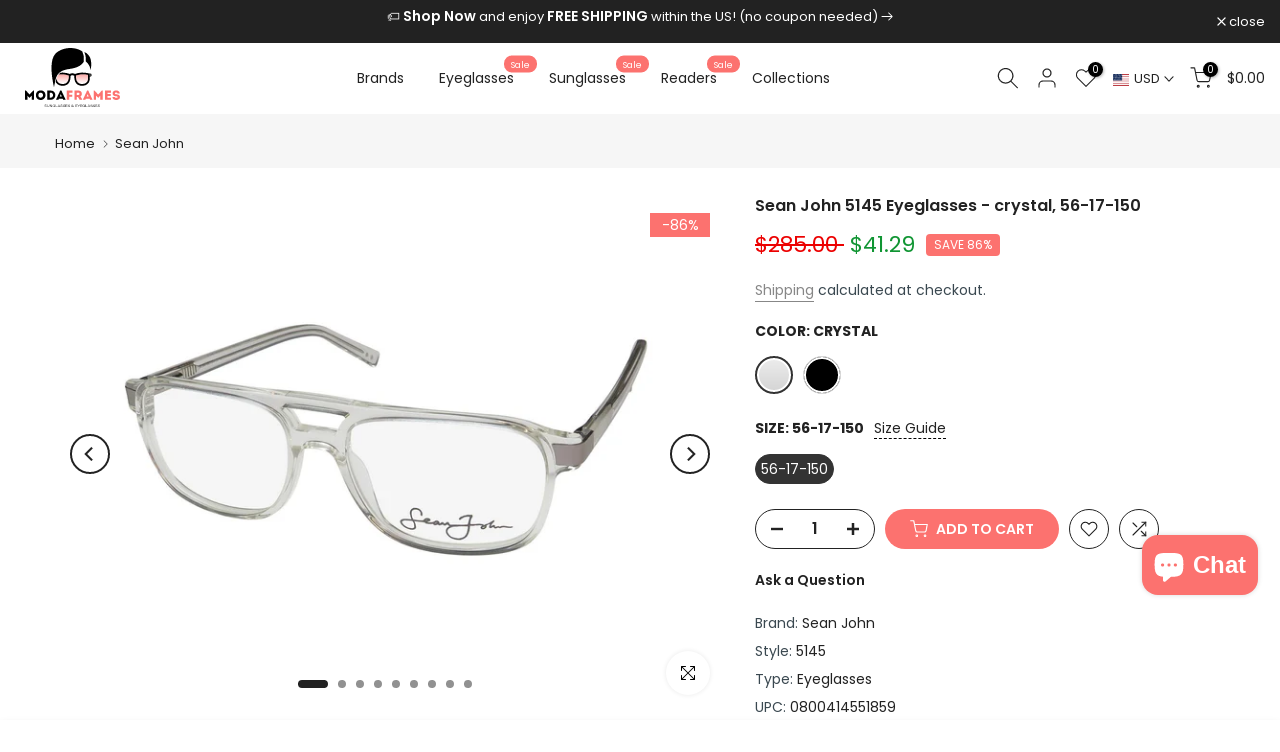

--- FILE ---
content_type: text/html; charset=utf-8
request_url: https://www.modaframes.com/products/sean-john-5145-mens-eyeglasses
body_size: 61603
content:
<!doctype html><html
  class="t4sp-theme t4s-wrapper__full_width rtl_false swatch_color_style_2 pr_border_style_1 pr_img_effect_2 enable_eff_img1_true badge_shape_2 css_for_wis_app_false shadow_round_img_true t4s-header__inline is-remove-unavai-1 t4_compare_true t4s-cart-count-0 t4s-pr-ellipsis-true
 no-js"
  lang="en"
  
>
  <head>
    <meta name="facebook-domain-verification" content="yru6mjjuomnb3tikeo3r6hph0np8a3">
    <meta name="facebook-domain-verification" content="ioajpyqk86fb8whvbmu68k4zh8805q">
    <!-- Google tag (gtag.js) -->
    <script async src="https://www.googletagmanager.com/gtag/js?id=GT-T9LW4DG"></script>
    <script>
      window.dataLayer = window.dataLayer || [];
      function gtag(){dataLayer.push(arguments);}
      gtag('js', new Date());

      gtag('config', 'GT-T9LW4DG');
    </script>
    <meta charset="utf-8">
    <meta http-equiv="X-UA-Compatible" content="IE=edge">
    <meta
      name="viewport"
      content="width=device-width, initial-scale=1, height=device-height, minimum-scale=1.0, maximum-scale=1.0"
    >
    <meta name="theme-color" content="#fff">
    <link rel="canonical" href="https://www.modaframes.com/products/sean-john-5145-mens-eyeglasses">
    <link rel="preconnect" href="https://cdn.shopify.com" crossorigin><link rel="shortcut icon" type="image/png" href="//www.modaframes.com/cdn/shop/files/favicon-modaframes-shop-01.png?v=1689353589&width=32"><link
        rel="apple-touch-icon-precomposed"
        type="image/png"
        sizes="152x152"
        href="//www.modaframes.com/cdn/shop/files/favicon-modaframes-shop-01.png?v=1689353589&width=152"
      ><title>Sean John - 5145 Eyeglasses for Men &ndash; ModaFrames</title>
      <meta
        name="description"
        content="Discover these mens Sean John 5145 eyeglasses. These plastic frames feature a square shape and full-rim design. MSRP is $285.00."
      ><meta name="keywords" content="Sean John 5145 Eyeglasses, ModaFrames, www.modaframes.com"/><meta name="author" content="H-Design">

<meta property="og:site_name" content="ModaFrames">
<meta property="og:url" content="https://www.modaframes.com/products/sean-john-5145-mens-eyeglasses">
<meta property="og:title" content="Sean John - 5145 Eyeglasses for Men">
<meta property="og:type" content="product">
<meta property="og:description" content="Discover these mens Sean John 5145 eyeglasses. These plastic frames feature a square shape and full-rim design. MSRP is $285.00."><meta property="og:image" content="http://www.modaframes.com/cdn/shop/files/38576-1-sean-john-5145-mens-eyeglasses.jpg?v=1728917704">
  <meta property="og:image:secure_url" content="https://www.modaframes.com/cdn/shop/files/38576-1-sean-john-5145-mens-eyeglasses.jpg?v=1728917704">
  <meta property="og:image:width" content="1500">
  <meta property="og:image:height" content="774"><meta property="og:price:amount" content="41.29">
  <meta property="og:price:currency" content="USD"><meta name="twitter:site" content="@ModaFrames"><meta name="twitter:card" content="summary_large_image">
<meta name="twitter:title" content="Sean John - 5145 Eyeglasses for Men">
<meta name="twitter:description" content="Discover these mens Sean John 5145 eyeglasses. These plastic frames feature a square shape and full-rim design. MSRP is $285.00."><script src="//www.modaframes.com/cdn/shop/t/55/assets/lazysizes.min.js?v=83289260111445824691763079950" async="async"></script>
    <script src="//www.modaframes.com/cdn/shop/t/55/assets/global.min.js?v=61722968260065696361763079939" defer="defer"></script>
    <script>window.performance && window.performance.mark && window.performance.mark('shopify.content_for_header.start');</script><meta name="google-site-verification" content="ZbNj7dHcVHxyNePpiJYtdX0tiAvvyPfNbHVggBbopTU">
<meta name="facebook-domain-verification" content="84ryme0h6afhm4f6y7m2ukjqfjzo8u">
<meta id="shopify-digital-wallet" name="shopify-digital-wallet" content="/3902041/digital_wallets/dialog">
<meta name="shopify-checkout-api-token" content="51c8d508acddca688da553c7746ffd59">
<meta id="in-context-paypal-metadata" data-shop-id="3902041" data-venmo-supported="false" data-environment="production" data-locale="en_US" data-paypal-v4="true" data-currency="USD">
<link rel="alternate" type="application/json+oembed" href="https://www.modaframes.com/products/sean-john-5145-mens-eyeglasses.oembed">
<script async="async" src="/checkouts/internal/preloads.js?locale=en-US"></script>
<link rel="preconnect" href="https://shop.app" crossorigin="anonymous">
<script async="async" src="https://shop.app/checkouts/internal/preloads.js?locale=en-US&shop_id=3902041" crossorigin="anonymous"></script>
<script id="apple-pay-shop-capabilities" type="application/json">{"shopId":3902041,"countryCode":"US","currencyCode":"USD","merchantCapabilities":["supports3DS"],"merchantId":"gid:\/\/shopify\/Shop\/3902041","merchantName":"ModaFrames","requiredBillingContactFields":["postalAddress","email"],"requiredShippingContactFields":["postalAddress","email"],"shippingType":"shipping","supportedNetworks":["visa","masterCard","amex","discover","elo","jcb"],"total":{"type":"pending","label":"ModaFrames","amount":"1.00"},"shopifyPaymentsEnabled":true,"supportsSubscriptions":true}</script>
<script id="shopify-features" type="application/json">{"accessToken":"51c8d508acddca688da553c7746ffd59","betas":["rich-media-storefront-analytics"],"domain":"www.modaframes.com","predictiveSearch":true,"shopId":3902041,"locale":"en"}</script>
<script>var Shopify = Shopify || {};
Shopify.shop = "eleganzo.myshopify.com";
Shopify.locale = "en";
Shopify.currency = {"active":"USD","rate":"1.0"};
Shopify.country = "US";
Shopify.theme = {"name":"Kalles 4.1.5 official - Edited 02","id":178733318445,"schema_name":"Kalles","schema_version":"4.1.5","theme_store_id":null,"role":"main"};
Shopify.theme.handle = "null";
Shopify.theme.style = {"id":null,"handle":null};
Shopify.cdnHost = "www.modaframes.com/cdn";
Shopify.routes = Shopify.routes || {};
Shopify.routes.root = "/";</script>
<script type="module">!function(o){(o.Shopify=o.Shopify||{}).modules=!0}(window);</script>
<script>!function(o){function n(){var o=[];function n(){o.push(Array.prototype.slice.apply(arguments))}return n.q=o,n}var t=o.Shopify=o.Shopify||{};t.loadFeatures=n(),t.autoloadFeatures=n()}(window);</script>
<script>
  window.ShopifyPay = window.ShopifyPay || {};
  window.ShopifyPay.apiHost = "shop.app\/pay";
  window.ShopifyPay.redirectState = null;
</script>
<script id="shop-js-analytics" type="application/json">{"pageType":"product"}</script>
<script defer="defer" async type="module" src="//www.modaframes.com/cdn/shopifycloud/shop-js/modules/v2/client.init-shop-cart-sync_C5BV16lS.en.esm.js"></script>
<script defer="defer" async type="module" src="//www.modaframes.com/cdn/shopifycloud/shop-js/modules/v2/chunk.common_CygWptCX.esm.js"></script>
<script type="module">
  await import("//www.modaframes.com/cdn/shopifycloud/shop-js/modules/v2/client.init-shop-cart-sync_C5BV16lS.en.esm.js");
await import("//www.modaframes.com/cdn/shopifycloud/shop-js/modules/v2/chunk.common_CygWptCX.esm.js");

  window.Shopify.SignInWithShop?.initShopCartSync?.({"fedCMEnabled":true,"windoidEnabled":true});

</script>
<script defer="defer" async type="module" src="//www.modaframes.com/cdn/shopifycloud/shop-js/modules/v2/client.payment-terms_CZxnsJam.en.esm.js"></script>
<script defer="defer" async type="module" src="//www.modaframes.com/cdn/shopifycloud/shop-js/modules/v2/chunk.common_CygWptCX.esm.js"></script>
<script defer="defer" async type="module" src="//www.modaframes.com/cdn/shopifycloud/shop-js/modules/v2/chunk.modal_D71HUcav.esm.js"></script>
<script type="module">
  await import("//www.modaframes.com/cdn/shopifycloud/shop-js/modules/v2/client.payment-terms_CZxnsJam.en.esm.js");
await import("//www.modaframes.com/cdn/shopifycloud/shop-js/modules/v2/chunk.common_CygWptCX.esm.js");
await import("//www.modaframes.com/cdn/shopifycloud/shop-js/modules/v2/chunk.modal_D71HUcav.esm.js");

  
</script>
<script>
  window.Shopify = window.Shopify || {};
  if (!window.Shopify.featureAssets) window.Shopify.featureAssets = {};
  window.Shopify.featureAssets['shop-js'] = {"shop-cart-sync":["modules/v2/client.shop-cart-sync_ZFArdW7E.en.esm.js","modules/v2/chunk.common_CygWptCX.esm.js"],"init-fed-cm":["modules/v2/client.init-fed-cm_CmiC4vf6.en.esm.js","modules/v2/chunk.common_CygWptCX.esm.js"],"shop-button":["modules/v2/client.shop-button_tlx5R9nI.en.esm.js","modules/v2/chunk.common_CygWptCX.esm.js"],"shop-cash-offers":["modules/v2/client.shop-cash-offers_DOA2yAJr.en.esm.js","modules/v2/chunk.common_CygWptCX.esm.js","modules/v2/chunk.modal_D71HUcav.esm.js"],"init-windoid":["modules/v2/client.init-windoid_sURxWdc1.en.esm.js","modules/v2/chunk.common_CygWptCX.esm.js"],"shop-toast-manager":["modules/v2/client.shop-toast-manager_ClPi3nE9.en.esm.js","modules/v2/chunk.common_CygWptCX.esm.js"],"init-shop-email-lookup-coordinator":["modules/v2/client.init-shop-email-lookup-coordinator_B8hsDcYM.en.esm.js","modules/v2/chunk.common_CygWptCX.esm.js"],"init-shop-cart-sync":["modules/v2/client.init-shop-cart-sync_C5BV16lS.en.esm.js","modules/v2/chunk.common_CygWptCX.esm.js"],"avatar":["modules/v2/client.avatar_BTnouDA3.en.esm.js"],"pay-button":["modules/v2/client.pay-button_FdsNuTd3.en.esm.js","modules/v2/chunk.common_CygWptCX.esm.js"],"init-customer-accounts":["modules/v2/client.init-customer-accounts_DxDtT_ad.en.esm.js","modules/v2/client.shop-login-button_C5VAVYt1.en.esm.js","modules/v2/chunk.common_CygWptCX.esm.js","modules/v2/chunk.modal_D71HUcav.esm.js"],"init-shop-for-new-customer-accounts":["modules/v2/client.init-shop-for-new-customer-accounts_ChsxoAhi.en.esm.js","modules/v2/client.shop-login-button_C5VAVYt1.en.esm.js","modules/v2/chunk.common_CygWptCX.esm.js","modules/v2/chunk.modal_D71HUcav.esm.js"],"shop-login-button":["modules/v2/client.shop-login-button_C5VAVYt1.en.esm.js","modules/v2/chunk.common_CygWptCX.esm.js","modules/v2/chunk.modal_D71HUcav.esm.js"],"init-customer-accounts-sign-up":["modules/v2/client.init-customer-accounts-sign-up_CPSyQ0Tj.en.esm.js","modules/v2/client.shop-login-button_C5VAVYt1.en.esm.js","modules/v2/chunk.common_CygWptCX.esm.js","modules/v2/chunk.modal_D71HUcav.esm.js"],"shop-follow-button":["modules/v2/client.shop-follow-button_Cva4Ekp9.en.esm.js","modules/v2/chunk.common_CygWptCX.esm.js","modules/v2/chunk.modal_D71HUcav.esm.js"],"checkout-modal":["modules/v2/client.checkout-modal_BPM8l0SH.en.esm.js","modules/v2/chunk.common_CygWptCX.esm.js","modules/v2/chunk.modal_D71HUcav.esm.js"],"lead-capture":["modules/v2/client.lead-capture_Bi8yE_yS.en.esm.js","modules/v2/chunk.common_CygWptCX.esm.js","modules/v2/chunk.modal_D71HUcav.esm.js"],"shop-login":["modules/v2/client.shop-login_D6lNrXab.en.esm.js","modules/v2/chunk.common_CygWptCX.esm.js","modules/v2/chunk.modal_D71HUcav.esm.js"],"payment-terms":["modules/v2/client.payment-terms_CZxnsJam.en.esm.js","modules/v2/chunk.common_CygWptCX.esm.js","modules/v2/chunk.modal_D71HUcav.esm.js"]};
</script>
<script id="__st">var __st={"a":3902041,"offset":-18000,"reqid":"c476904e-fe33-4db0-b457-1a9f4757e145-1768638249","pageurl":"www.modaframes.com\/products\/sean-john-5145-mens-eyeglasses","u":"a369f9229200","p":"product","rtyp":"product","rid":9247103942957};</script>
<script>window.ShopifyPaypalV4VisibilityTracking = true;</script>
<script id="captcha-bootstrap">!function(){'use strict';const t='contact',e='account',n='new_comment',o=[[t,t],['blogs',n],['comments',n],[t,'customer']],c=[[e,'customer_login'],[e,'guest_login'],[e,'recover_customer_password'],[e,'create_customer']],r=t=>t.map((([t,e])=>`form[action*='/${t}']:not([data-nocaptcha='true']) input[name='form_type'][value='${e}']`)).join(','),a=t=>()=>t?[...document.querySelectorAll(t)].map((t=>t.form)):[];function s(){const t=[...o],e=r(t);return a(e)}const i='password',u='form_key',d=['recaptcha-v3-token','g-recaptcha-response','h-captcha-response',i],f=()=>{try{return window.sessionStorage}catch{return}},m='__shopify_v',_=t=>t.elements[u];function p(t,e,n=!1){try{const o=window.sessionStorage,c=JSON.parse(o.getItem(e)),{data:r}=function(t){const{data:e,action:n}=t;return t[m]||n?{data:e,action:n}:{data:t,action:n}}(c);for(const[e,n]of Object.entries(r))t.elements[e]&&(t.elements[e].value=n);n&&o.removeItem(e)}catch(o){console.error('form repopulation failed',{error:o})}}const l='form_type',E='cptcha';function T(t){t.dataset[E]=!0}const w=window,h=w.document,L='Shopify',v='ce_forms',y='captcha';let A=!1;((t,e)=>{const n=(g='f06e6c50-85a8-45c8-87d0-21a2b65856fe',I='https://cdn.shopify.com/shopifycloud/storefront-forms-hcaptcha/ce_storefront_forms_captcha_hcaptcha.v1.5.2.iife.js',D={infoText:'Protected by hCaptcha',privacyText:'Privacy',termsText:'Terms'},(t,e,n)=>{const o=w[L][v],c=o.bindForm;if(c)return c(t,g,e,D).then(n);var r;o.q.push([[t,g,e,D],n]),r=I,A||(h.body.append(Object.assign(h.createElement('script'),{id:'captcha-provider',async:!0,src:r})),A=!0)});var g,I,D;w[L]=w[L]||{},w[L][v]=w[L][v]||{},w[L][v].q=[],w[L][y]=w[L][y]||{},w[L][y].protect=function(t,e){n(t,void 0,e),T(t)},Object.freeze(w[L][y]),function(t,e,n,w,h,L){const[v,y,A,g]=function(t,e,n){const i=e?o:[],u=t?c:[],d=[...i,...u],f=r(d),m=r(i),_=r(d.filter((([t,e])=>n.includes(e))));return[a(f),a(m),a(_),s()]}(w,h,L),I=t=>{const e=t.target;return e instanceof HTMLFormElement?e:e&&e.form},D=t=>v().includes(t);t.addEventListener('submit',(t=>{const e=I(t);if(!e)return;const n=D(e)&&!e.dataset.hcaptchaBound&&!e.dataset.recaptchaBound,o=_(e),c=g().includes(e)&&(!o||!o.value);(n||c)&&t.preventDefault(),c&&!n&&(function(t){try{if(!f())return;!function(t){const e=f();if(!e)return;const n=_(t);if(!n)return;const o=n.value;o&&e.removeItem(o)}(t);const e=Array.from(Array(32),(()=>Math.random().toString(36)[2])).join('');!function(t,e){_(t)||t.append(Object.assign(document.createElement('input'),{type:'hidden',name:u})),t.elements[u].value=e}(t,e),function(t,e){const n=f();if(!n)return;const o=[...t.querySelectorAll(`input[type='${i}']`)].map((({name:t})=>t)),c=[...d,...o],r={};for(const[a,s]of new FormData(t).entries())c.includes(a)||(r[a]=s);n.setItem(e,JSON.stringify({[m]:1,action:t.action,data:r}))}(t,e)}catch(e){console.error('failed to persist form',e)}}(e),e.submit())}));const S=(t,e)=>{t&&!t.dataset[E]&&(n(t,e.some((e=>e===t))),T(t))};for(const o of['focusin','change'])t.addEventListener(o,(t=>{const e=I(t);D(e)&&S(e,y())}));const B=e.get('form_key'),M=e.get(l),P=B&&M;t.addEventListener('DOMContentLoaded',(()=>{const t=y();if(P)for(const e of t)e.elements[l].value===M&&p(e,B);[...new Set([...A(),...v().filter((t=>'true'===t.dataset.shopifyCaptcha))])].forEach((e=>S(e,t)))}))}(h,new URLSearchParams(w.location.search),n,t,e,['guest_login'])})(!0,!0)}();</script>
<script integrity="sha256-4kQ18oKyAcykRKYeNunJcIwy7WH5gtpwJnB7kiuLZ1E=" data-source-attribution="shopify.loadfeatures" defer="defer" src="//www.modaframes.com/cdn/shopifycloud/storefront/assets/storefront/load_feature-a0a9edcb.js" crossorigin="anonymous"></script>
<script crossorigin="anonymous" defer="defer" src="//www.modaframes.com/cdn/shopifycloud/storefront/assets/shopify_pay/storefront-65b4c6d7.js?v=20250812"></script>
<script data-source-attribution="shopify.dynamic_checkout.dynamic.init">var Shopify=Shopify||{};Shopify.PaymentButton=Shopify.PaymentButton||{isStorefrontPortableWallets:!0,init:function(){window.Shopify.PaymentButton.init=function(){};var t=document.createElement("script");t.src="https://www.modaframes.com/cdn/shopifycloud/portable-wallets/latest/portable-wallets.en.js",t.type="module",document.head.appendChild(t)}};
</script>
<script data-source-attribution="shopify.dynamic_checkout.buyer_consent">
  function portableWalletsHideBuyerConsent(e){var t=document.getElementById("shopify-buyer-consent"),n=document.getElementById("shopify-subscription-policy-button");t&&n&&(t.classList.add("hidden"),t.setAttribute("aria-hidden","true"),n.removeEventListener("click",e))}function portableWalletsShowBuyerConsent(e){var t=document.getElementById("shopify-buyer-consent"),n=document.getElementById("shopify-subscription-policy-button");t&&n&&(t.classList.remove("hidden"),t.removeAttribute("aria-hidden"),n.addEventListener("click",e))}window.Shopify?.PaymentButton&&(window.Shopify.PaymentButton.hideBuyerConsent=portableWalletsHideBuyerConsent,window.Shopify.PaymentButton.showBuyerConsent=portableWalletsShowBuyerConsent);
</script>
<script data-source-attribution="shopify.dynamic_checkout.cart.bootstrap">document.addEventListener("DOMContentLoaded",(function(){function t(){return document.querySelector("shopify-accelerated-checkout-cart, shopify-accelerated-checkout")}if(t())Shopify.PaymentButton.init();else{new MutationObserver((function(e,n){t()&&(Shopify.PaymentButton.init(),n.disconnect())})).observe(document.body,{childList:!0,subtree:!0})}}));
</script>
<script id='scb4127' type='text/javascript' async='' src='https://www.modaframes.com/cdn/shopifycloud/privacy-banner/storefront-banner.js'></script><link id="shopify-accelerated-checkout-styles" rel="stylesheet" media="screen" href="https://www.modaframes.com/cdn/shopifycloud/portable-wallets/latest/accelerated-checkout-backwards-compat.css" crossorigin="anonymous">
<style id="shopify-accelerated-checkout-cart">
        #shopify-buyer-consent {
  margin-top: 1em;
  display: inline-block;
  width: 100%;
}

#shopify-buyer-consent.hidden {
  display: none;
}

#shopify-subscription-policy-button {
  background: none;
  border: none;
  padding: 0;
  text-decoration: underline;
  font-size: inherit;
  cursor: pointer;
}

#shopify-subscription-policy-button::before {
  box-shadow: none;
}

      </style>

<script>window.performance && window.performance.mark && window.performance.mark('shopify.content_for_header.end');</script>
<link rel="preconnect" href="https://fonts.googleapis.com">
    <link rel="preconnect" href="https://fonts.gstatic.com" crossorigin><link rel="stylesheet" href="https://fonts.googleapis.com/css?family=Poppins:300,300i,400,400i,500,500i,600,600i,700,700i,800,800i|Libre+Baskerville:300,300i,400,400i,500,500i,600,600i,700,700i,800,800i&display=swap" media="print" onload="this.media='all'"><link href="//www.modaframes.com/cdn/shop/t/55/assets/base.css?v=20722980916610809571763079917" rel="stylesheet" type="text/css" media="all" /><link href="//www.modaframes.com/cdn/shop/t/55/assets/bootstrap.min.css?v=48289200863585647371763079918" rel="stylesheet" type="text/css" media="all" /><style data-shopify>:root {
        
         /* CSS Variables */
        --wrapper-mw      : 1420px;
        --font-family-1   : Poppins;
        --font-family-2   : Poppins;
        --font-family-3   : Libre Baskerville;
        --font-body-family   : Poppins;
        --font-heading-family: Poppins;
       
        
        --t4s-success-color       : #428445;
        --t4s-success-color-rgb   : 66, 132, 69;
        --t4s-warning-color       : #e0b252;
        --t4s-warning-color-rgb   : 224, 178, 82;
        --t4s-error-color         : #EB001B;
        --t4s-error-color-rgb     : 235, 0, 27;
        --t4s-light-color         : #ffffff;
        --t4s-dark-color          : #222222;
        --t4s-highlight-color     : #ec0101;
        --t4s-tooltip-background  : #383838;
        --t4s-tooltip-color       : #fff;
        --primary-sw-color        : #333;
        --primary-sw-color-rgb    : 51, 51, 51;
        --border-sw-color         : #ddd;
        --secondary-sw-color      : #878787;
        --primary-price-color     : #878787;
        --secondary-price-color   : #ec0101;
        
        --t4s-body-background     : #fff;
        --text-color              : #3a4850;
        --text-color-rgb          : 58, 72, 80;
        --heading-color           : #222222;
        --accent-color            : #fc726f;
        --accent-color-rgb        : 252, 114, 111;
        --accent-color-darken     : #fa2924;
        --accent-color-hover      : var(--accent-color-darken);
        --secondary-color         : #222;
        --secondary-color-rgb     : 34, 34, 34;
        --link-color              : #878787;
        --link-color-hover        : #fc726f;
        --border-color            : #ddd;
        --border-color-rgb        : 221, 221, 221;
        --border-primary-color    : #333;
        --button-background       : #222;
        --button-color            : #fff;
        --button-background-hover : #fc726f;
        --button-color-hover      : #fff;

        --sale-badge-background    : #fc726f;
        --sale-badge-color         : #fff;
        --new-badge-background     : #109533;
        --new-badge-color          : #fff;
        --preorder-badge-background: #0774d7;
        --preorder-badge-color     : #fff;
        --soldout-badge-background : #999999;
        --soldout-badge-color      : #fff;
        --custom-badge-background  : #00A500;
        --custom-badge-color       : #fff;/* Shopify related variables */
        --payment-terms-background-color: ;
        
        --lz-background: #f5f5f5;
        --lz-img: url("//www.modaframes.com/cdn/shop/t/55/assets/t4s_loader.svg?v=141393139958178125141763080014");}

    html {
      font-size: 62.5%;
      height: 100%;
    }

    body {
      margin: 0;
      overflow-x: hidden;
      font-size:14px;
      letter-spacing: 0px;
      color: var(--text-color);
      font-family: var(--font-body-family);
      line-height: 1.7;
      font-weight: 400;
      -webkit-font-smoothing: auto;
      -moz-osx-font-smoothing: auto;
    }
    /*
    @media screen and (min-width: 750px) {
      body {
        font-size: 1.6rem;
      }
    }
    */

    h1, h2, h3, h4, h5, h6, .t4s_as_title {
      color: var(--heading-color);
      font-family: var(--font-heading-family);
      line-height: 1.4;
      font-weight: 600;
      letter-spacing: 0px;
    }
    h1 { font-size: 37px }
    h2 { font-size: 29px }
    h3 { font-size: 23px }
    h4 { font-size: 18px }
    h5 { font-size: 17px }
    h6 { font-size: 15.5px }
    a,.t4s_as_link {
      /* font-family: var(--font-link-family); */
      color: var(--link-color);
    }
    a:hover,.t4s_as_link:hover {
      color: var(--link-color-hover);
    }
    button,
    input,
    optgroup,
    select,
    textarea {
      border-color: var(--border-color);
    }
    .t4s_as_button,
    button,
    input[type="button"]:not(.t4s-btn),
    input[type="reset"],
    input[type="submit"]:not(.t4s-btn) {
      font-family: var(--font-button-family);
      color: var(--button-color);
      background-color: var(--button-background);
      border-color: var(--button-background);
    }
    .t4s_as_button:hover,
    button:hover,
    input[type="button"]:not(.t4s-btn):hover, 
    input[type="reset"]:hover,
    input[type="submit"]:not(.t4s-btn):hover  {
      color: var(--button-color-hover);
      background-color: var(--button-background-hover);
      border-color: var(--button-background-hover);
    }
    
    .t4s-cp,.t4s-color-accent { color : var(--accent-color) }.t4s-ct,.t4s-color-text { color : var(--text-color) }.t4s-ch,.t4ss-color-heading { color : var(--heading-color) }.t4s-csecondary { color : var(--secondary-color) }
    
    .t4s-fnt-fm-1 {
      font-family: var(--font-family-1) !important;
    }
    .t4s-fnt-fm-2 {
      font-family: var(--font-family-2) !important;
    }
    .t4s-fnt-fm-3 {
      font-family: var(--font-family-3) !important;
    }
    .t4s-cr {
        color: var(--t4s-highlight-color);
    }
    .t4s-price__sale { color: var(--primary-price-color); }.t4s-fix-overflow.t4s-row { max-width: 100vw;margin-left: auto;margin-right: auto;}.lazyloadt4s-opt {opacity: 1 !important;transition: opacity 0s, transform 1s !important;}.t4s-d-block {display: block;}.t4s-d-none {display: none;}@media (min-width: 768px) {.t4s-d-md-block {display: block;}.t4s-d-md-none {display: none;}}@media (min-width: 1025px) {.t4s-d-lg-block {display: block;}.t4s-d-lg-none {display: none;}}</style><script>
 const t4sXMLHttpRequest = window.XMLHttpRequest, documentElementT4s = document.documentElement; documentElementT4s.className = documentElementT4s.className.replace('no-js', 'js');function loadImageT4s(_this) { _this.classList.add('lazyloadt4sed')};(function() { const matchMediaHoverT4s = (window.matchMedia('(-moz-touch-enabled: 1), (hover: none)')).matches; documentElementT4s.className += ((window.CSS && window.CSS.supports('(position: sticky) or (position: -webkit-sticky)')) ? ' t4sp-sticky' : ' t4sp-no-sticky'); documentElementT4s.className += matchMediaHoverT4s ? ' t4sp-no-hover' : ' t4sp-hover'; window.onpageshow = function() { if (performance.navigation.type === 2) {document.dispatchEvent(new CustomEvent('cart:refresh'))} }; if (!matchMediaHoverT4s && window.width > 1024) { document.addEventListener('mousemove', function(evt) { documentElementT4s.classList.replace('t4sp-no-hover','t4sp-hover'); document.dispatchEvent(new CustomEvent('theme:hover')); }, {once : true} ); } }());</script>
    <style type='text/css'>
  .baCountry{width:30px;height:20px;display:inline-block;vertical-align:middle;margin-right:6px;background-size:30px!important;border-radius:4px;background-repeat:no-repeat}
  .baCountry-traditional .baCountry{background-image:url(https://cdn.shopify.com/s/files/1/0194/1736/6592/t/1/assets/ba-flags.png?=14261939516959647149);height:19px!important}
  .baCountry-modern .baCountry{background-image:url(https://cdn.shopify.com/s/files/1/0194/1736/6592/t/1/assets/ba-flags.png?=14261939516959647149)}
  .baCountry-NO-FLAG{background-position:0 0}.baCountry-AD{background-position:0 -20px}.baCountry-AED{background-position:0 -40px}.baCountry-AFN{background-position:0 -60px}.baCountry-AG{background-position:0 -80px}.baCountry-AI{background-position:0 -100px}.baCountry-ALL{background-position:0 -120px}.baCountry-AMD{background-position:0 -140px}.baCountry-AOA{background-position:0 -160px}.baCountry-ARS{background-position:0 -180px}.baCountry-AS{background-position:0 -200px}.baCountry-AT{background-position:0 -220px}.baCountry-AUD{background-position:0 -240px}.baCountry-AWG{background-position:0 -260px}.baCountry-AZN{background-position:0 -280px}.baCountry-BAM{background-position:0 -300px}.baCountry-BBD{background-position:0 -320px}.baCountry-BDT{background-position:0 -340px}.baCountry-BE{background-position:0 -360px}.baCountry-BF{background-position:0 -380px}.baCountry-BGN{background-position:0 -400px}.baCountry-BHD{background-position:0 -420px}.baCountry-BIF{background-position:0 -440px}.baCountry-BJ{background-position:0 -460px}.baCountry-BMD{background-position:0 -480px}.baCountry-BND{background-position:0 -500px}.baCountry-BOB{background-position:0 -520px}.baCountry-BRL{background-position:0 -540px}.baCountry-BSD{background-position:0 -560px}.baCountry-BTN{background-position:0 -580px}.baCountry-BWP{background-position:0 -600px}.baCountry-BYN{background-position:0 -620px}.baCountry-BZD{background-position:0 -640px}.baCountry-CAD{background-position:0 -660px}.baCountry-CC{background-position:0 -680px}.baCountry-CDF{background-position:0 -700px}.baCountry-CG{background-position:0 -720px}.baCountry-CHF{background-position:0 -740px}.baCountry-CI{background-position:0 -760px}.baCountry-CK{background-position:0 -780px}.baCountry-CLP{background-position:0 -800px}.baCountry-CM{background-position:0 -820px}.baCountry-CNY{background-position:0 -840px}.baCountry-COP{background-position:0 -860px}.baCountry-CRC{background-position:0 -880px}.baCountry-CU{background-position:0 -900px}.baCountry-CX{background-position:0 -920px}.baCountry-CY{background-position:0 -940px}.baCountry-CZK{background-position:0 -960px}.baCountry-DE{background-position:0 -980px}.baCountry-DJF{background-position:0 -1000px}.baCountry-DKK{background-position:0 -1020px}.baCountry-DM{background-position:0 -1040px}.baCountry-DOP{background-position:0 -1060px}.baCountry-DZD{background-position:0 -1080px}.baCountry-EC{background-position:0 -1100px}.baCountry-EE{background-position:0 -1120px}.baCountry-EGP{background-position:0 -1140px}.baCountry-ER{background-position:0 -1160px}.baCountry-ES{background-position:0 -1180px}.baCountry-ETB{background-position:0 -1200px}.baCountry-EUR{background-position:0 -1220px}.baCountry-FI{background-position:0 -1240px}.baCountry-FJD{background-position:0 -1260px}.baCountry-FKP{background-position:0 -1280px}.baCountry-FO{background-position:0 -1300px}.baCountry-FR{background-position:0 -1320px}.baCountry-GA{background-position:0 -1340px}.baCountry-GBP{background-position:0 -1360px}.baCountry-GD{background-position:0 -1380px}.baCountry-GEL{background-position:0 -1400px}.baCountry-GHS{background-position:0 -1420px}.baCountry-GIP{background-position:0 -1440px}.baCountry-GL{background-position:0 -1460px}.baCountry-GMD{background-position:0 -1480px}.baCountry-GNF{background-position:0 -1500px}.baCountry-GQ{background-position:0 -1520px}.baCountry-GR{background-position:0 -1540px}.baCountry-GTQ{background-position:0 -1560px}.baCountry-GU{background-position:0 -1580px}.baCountry-GW{background-position:0 -1600px}.baCountry-HKD{background-position:0 -1620px}.baCountry-HNL{background-position:0 -1640px}.baCountry-HRK{background-position:0 -1660px}.baCountry-HTG{background-position:0 -1680px}.baCountry-HUF{background-position:0 -1700px}.baCountry-IDR{background-position:0 -1720px}.baCountry-IE{background-position:0 -1740px}.baCountry-ILS{background-position:0 -1760px}.baCountry-INR{background-position:0 -1780px}.baCountry-IO{background-position:0 -1800px}.baCountry-IQD{background-position:0 -1820px}.baCountry-IRR{background-position:0 -1840px}.baCountry-ISK{background-position:0 -1860px}.baCountry-IT{background-position:0 -1880px}.baCountry-JMD{background-position:0 -1900px}.baCountry-JOD{background-position:0 -1920px}.baCountry-JPY{background-position:0 -1940px}.baCountry-KES{background-position:0 -1960px}.baCountry-KGS{background-position:0 -1980px}.baCountry-KHR{background-position:0 -2000px}.baCountry-KI{background-position:0 -2020px}.baCountry-KMF{background-position:0 -2040px}.baCountry-KN{background-position:0 -2060px}.baCountry-KP{background-position:0 -2080px}.baCountry-KRW{background-position:0 -2100px}.baCountry-KWD{background-position:0 -2120px}.baCountry-KYD{background-position:0 -2140px}.baCountry-KZT{background-position:0 -2160px}.baCountry-LBP{background-position:0 -2180px}.baCountry-LI{background-position:0 -2200px}.baCountry-LKR{background-position:0 -2220px}.baCountry-LRD{background-position:0 -2240px}.baCountry-LSL{background-position:0 -2260px}.baCountry-LT{background-position:0 -2280px}.baCountry-LU{background-position:0 -2300px}.baCountry-LV{background-position:0 -2320px}.baCountry-LYD{background-position:0 -2340px}.baCountry-MAD{background-position:0 -2360px}.baCountry-MC{background-position:0 -2380px}.baCountry-MDL{background-position:0 -2400px}.baCountry-ME{background-position:0 -2420px}.baCountry-MGA{background-position:0 -2440px}.baCountry-MKD{background-position:0 -2460px}.baCountry-ML{background-position:0 -2480px}.baCountry-MMK{background-position:0 -2500px}.baCountry-MN{background-position:0 -2520px}.baCountry-MOP{background-position:0 -2540px}.baCountry-MQ{background-position:0 -2560px}.baCountry-MR{background-position:0 -2580px}.baCountry-MS{background-position:0 -2600px}.baCountry-MT{background-position:0 -2620px}.baCountry-MUR{background-position:0 -2640px}.baCountry-MVR{background-position:0 -2660px}.baCountry-MWK{background-position:0 -2680px}.baCountry-MXN{background-position:0 -2700px}.baCountry-MYR{background-position:0 -2720px}.baCountry-MZN{background-position:0 -2740px}.baCountry-NAD{background-position:0 -2760px}.baCountry-NE{background-position:0 -2780px}.baCountry-NF{background-position:0 -2800px}.baCountry-NG{background-position:0 -2820px}.baCountry-NIO{background-position:0 -2840px}.baCountry-NL{background-position:0 -2860px}.baCountry-NOK{background-position:0 -2880px}.baCountry-NPR{background-position:0 -2900px}.baCountry-NR{background-position:0 -2920px}.baCountry-NU{background-position:0 -2940px}.baCountry-NZD{background-position:0 -2960px}.baCountry-OMR{background-position:0 -2980px}.baCountry-PAB{background-position:0 -3000px}.baCountry-PEN{background-position:0 -3020px}.baCountry-PGK{background-position:0 -3040px}.baCountry-PHP{background-position:0 -3060px}.baCountry-PKR{background-position:0 -3080px}.baCountry-PLN{background-position:0 -3100px}.baCountry-PR{background-position:0 -3120px}.baCountry-PS{background-position:0 -3140px}.baCountry-PT{background-position:0 -3160px}.baCountry-PW{background-position:0 -3180px}.baCountry-QAR{background-position:0 -3200px}.baCountry-RON{background-position:0 -3220px}.baCountry-RSD{background-position:0 -3240px}.baCountry-RUB{background-position:0 -3260px}.baCountry-RWF{background-position:0 -3280px}.baCountry-SAR{background-position:0 -3300px}.baCountry-SBD{background-position:0 -3320px}.baCountry-SCR{background-position:0 -3340px}.baCountry-SDG{background-position:0 -3360px}.baCountry-SEK{background-position:0 -3380px}.baCountry-SGD{background-position:0 -3400px}.baCountry-SI{background-position:0 -3420px}.baCountry-SK{background-position:0 -3440px}.baCountry-SLL{background-position:0 -3460px}.baCountry-SM{background-position:0 -3480px}.baCountry-SN{background-position:0 -3500px}.baCountry-SO{background-position:0 -3520px}.baCountry-SRD{background-position:0 -3540px}.baCountry-SSP{background-position:0 -3560px}.baCountry-STD{background-position:0 -3580px}.baCountry-SV{background-position:0 -3600px}.baCountry-SYP{background-position:0 -3620px}.baCountry-SZL{background-position:0 -3640px}.baCountry-TC{background-position:0 -3660px}.baCountry-TD{background-position:0 -3680px}.baCountry-TG{background-position:0 -3700px}.baCountry-THB{background-position:0 -3720px}.baCountry-TJS{background-position:0 -3740px}.baCountry-TK{background-position:0 -3760px}.baCountry-TMT{background-position:0 -3780px}.baCountry-TND{background-position:0 -3800px}.baCountry-TOP{background-position:0 -3820px}.baCountry-TRY{background-position:0 -3840px}.baCountry-TTD{background-position:0 -3860px}.baCountry-TWD{background-position:0 -3880px}.baCountry-TZS{background-position:0 -3900px}.baCountry-UAH{background-position:0 -3920px}.baCountry-UGX{background-position:0 -3940px}.baCountry-USD{background-position:0 -3960px}.baCountry-UYU{background-position:0 -3980px}.baCountry-UZS{background-position:0 -4000px}.baCountry-VEF{background-position:0 -4020px}.baCountry-VG{background-position:0 -4040px}.baCountry-VI{background-position:0 -4060px}.baCountry-VND{background-position:0 -4080px}.baCountry-VUV{background-position:0 -4100px}.baCountry-WST{background-position:0 -4120px}.baCountry-XAF{background-position:0 -4140px}.baCountry-XPF{background-position:0 -4160px}.baCountry-YER{background-position:0 -4180px}.baCountry-ZAR{background-position:0 -4200px}.baCountry-ZM{background-position:0 -4220px}.baCountry-ZW{background-position:0 -4240px}
  .bacurr-checkoutNotice{margin: 3px 10px 0 10px;left: 0;right: 0;text-align: center;}
  @media (min-width:750px) {.bacurr-checkoutNotice{position: absolute;}}
</style>

<script>
    window.baCurr = window.baCurr || {};
    window.baCurr.config = {}; window.baCurr.rePeat = function () {};
    Object.assign(window.baCurr.config, {
      "enabled":true,
      "manual_placement":"",
      "night_time":false,
      "round_by_default":false,
      "display_position":"bottom_left",
      "display_position_type":"floating",
      "custom_code":{"css":""},
      "flag_type":"countryandmoney",
      "flag_design":"modern",
      "round_style":"none",
      "round_dec":"",
      "chosen_cur":"",
      "desktop_visible":false,
      "mob_visible":false,
      "money_mouse_show":false,
      "textColor":"",
      "flag_theme":"default",
      "selector_hover_hex":"",
      "lightning":false,
      "mob_manual_placement":"",
      "mob_placement":"bottom_left",
      "mob_placement_type":"floating",
      "moneyWithCurrencyFormat":false,
      "ui_style":"default",
      "user_curr":"",
      "auto_loc":false,
      "auto_pref":false,
      "selector_bg_hex":"",
      "selector_border_type":"noBorder",
      "cart_alert_bg_hex":"",
      "cart_alert_note":"",
      "cart_alert_state":false,
      "cart_alert_font_hex":""
    },{
      money_format: "\u003cspan class=money\u003e${{amount}} \u003c\/span\u003e",
      money_with_currency_format: "\u003cspan class=money\u003e${{amount}} USD\u003c\/span\u003e",
      user_curr: "USD"
    });
    window.baCurr.config.multi_curr = [];
    
    window.baCurr.config.final_currency = "USD" || '';
    window.baCurr.config.multi_curr = "AED,ALL,AMD,ANG,AUD,AWG,AZN,BAM,BBD,BDT,BND,BOB,BSD,BWP,BZD,CAD,CHF,CNY,CRC,CVE,CZK,DJF,DKK,DOP,DZD,EGP,ETB,EUR,FJD,FKP,GBP,GMD,GNF,GTQ,GYD,HKD,HNL,HUF,IDR,ILS,INR,ISK,JMD,JPY,KES,KGS,KHR,KMF,KRW,KYD,KZT,LAK,LKR,MAD,MDL,MNT,MOP,MUR,MVR,MWK,MYR,NGN,NIO,NPR,NZD,PEN,PGK,PHP,PKR,PLN,PYG,QAR,RON,RSD,RWF,SAR,SBD,SEK,SGD,SLL,STD,THB,TOP,TTD,TWD,TZS,UGX,USD,UYU,UZS,VND,VUV,WST,XAF,XCD,XOF,XPF".split(',') || '';

    (function(window, document) {"use strict";
      function onload(){
        function insertPopupMessageJs(){
          var head = document.getElementsByTagName('head')[0];
          var script = document.createElement('script');
          script.src = ('https:' == document.location.protocol ? 'https://' : 'http://') + 'currency.boosterapps.com/preview_curr.js';
          script.type = 'text/javascript';
          head.appendChild(script);
        }

        if(document.location.search.indexOf("preview_cur=1") > -1){
          setTimeout(function(){
            window.currency_preview_result = document.getElementById("baCurrSelector") ? 'success' : 'error';
            insertPopupMessageJs();
          }, 1000);
        }
      }

      var head = document.getElementsByTagName('head')[0];
      var script = document.createElement('script');
      script.src = ('https:' == document.location.protocol ? 'https://' : 'http://') + "";
      script.type = 'text/javascript';
      script.onload = script.onreadystatechange = function() {
      if (script.readyState) {
        if (script.readyState === 'complete' || script.readyState === 'loaded') {
          script.onreadystatechange = null;
            onload();
          }
        }
        else {
          onload();
        }
      };
      head.appendChild(script);

    }(window, document));
</script>


    <script type="text/javascript">
      (function(c,l,a,r,i,t,y){
          c[a]=c[a]||function(){(c[a].q=c[a].q||[]).push(arguments)};
          t=l.createElement(r);t.async=1;t.src="https://www.clarity.ms/tag/"+i;
          y=l.getElementsByTagName(r)[0];y.parentNode.insertBefore(t,y);
      })(window, document, "clarity", "script", "nttnfwjyhg");
    </script>
    <!-- BEGIN MerchantWidget Code -->
    <script
      id="merchantWidgetScript"
      src="https://www.gstatic.com/shopping/merchant/merchantwidget.js"
      defer
    ></script>
    <script type="text/javascript">
      merchantWidgetScript.addEventListener('load', function () {
        merchantwidget.start({
         position: 'LEFT_BOTTOM',
         bottomMargin: 40,
         mobileBottomMargin: 50
       });
      });
    </script>
    <!-- END MerchantWidget Code -->
    <link href="//www.modaframes.com/cdn/shop/t/55/assets/shape-icons.css?v=27314805085581800401763080014" rel="stylesheet" type="text/css" media="all" />
    <link href="//www.modaframes.com/cdn/shop/t/55/assets/custom-filters.css?v=179885115301891422121763080014" rel="stylesheet" type="text/css" media="all" />
    <link href="//www.modaframes.com/cdn/shop/t/55/assets/brand-section.css?v=45707238023832963621763079919" rel="stylesheet" type="text/css" media="all" />
  <!-- BEGIN app block: shopify://apps/seo-expert-pro-seo-optimizer/blocks/app-embed/2704e030-254f-4733-85d6-289e87c72edd -->
<!-- BEGIN app snippet: evm-seo --><!-- ============================= SEO Expert Pro ============================= -->
<title>Sean John - 5145 Eyeglasses for Men</title>


  <meta name="description" content="Discover these mens Sean John 5145 eyeglasses. These plastic frames feature a square shape and full-rim design. MSRP is $285.00." />


<meta http-equiv="cache-control" content="max-age=0" />
<meta http-equiv="cache-control" content="no-cache" />
<meta http-equiv="expires" content="0" />
<meta http-equiv="expires" content="Tue, 01 Jan 2000 1:00:00 GMT" />
<meta http-equiv="pragma" content="no-cache" />

<script type="application/ld+json">
{
  "@context": "http://schema.org",
  "@type": "Organization",
  "name": "ModaFrames",
  "url": "https://www.modaframes.com"
}
</script>

<script type="application/ld+json">
{
  "@context": "http://schema.org",
  "@type": "WebSite",
  "url": "https://www.modaframes.com",
  "potentialAction": {
    "@type": "SearchAction",
    "target": "https://www.modaframes.com/search?q={query}",
    "query-input": "required name=query"
  }
}
</script>





<script type="application/ld+json">
{
  "@context": "http://schema.org/",
  "@type": "Product","gtin13": "0800414551859",
  "productId": "0800414551859","url": "https://www.modaframes.com/products/sean-john-5145-mens-eyeglasses",
  "name": "Sean John 5145 Eyeglasses",
  "image": "https://www.modaframes.com/cdn/shop/files/38576-1-sean-john-5145-mens-eyeglasses.jpg?v=1728917704&width=800",
  "description": "The frame is sold with demo lenses that have a logo stamped on them in ink. The frame can be fitted with real lenses at most optical stores. This frame provides comfortable fit and flatters a variety of face shapes. These eyeglasses are crafted from high quality, durable premium acetate plastic. The frame has spring hinges. Spring hinge temples prevent you from stretching the fit of your glasses and ensure that they remain intact and not become loose or out of shape. Please note that the the shape\/color of the case might vary. Original case is included. The glasses are made in China.These eyeglasses retail for $285 at upscale stores that carry designer frames. Save your money and get them here! The pictures cannot fully reflect the beauty of this piece of designer eyewear. These eyeglasses look even more elegant in real life.",
  "brand": {
    "name": "Sean John"
  },"sku": "38576","weight": "0.62lb","offers": [
    {
      "@type": "Offer","gtin13": "0800414551859","priceCurrency": "USD",
      "price": "41.29",
      "priceValidUntil": "2026-04-17",
      "availability": "http://schema.org/InStock",
      "itemCondition": "http://schema.org/NewCondition","sku": "38576","name": "crystal / 56-17-150","url": "https://www.modaframes.com/products/sean-john-5145-mens-eyeglasses?variant=48437284438317",
      "seller": {
        "@type": "Organization",
        "name": "ModaFrames"
      }
    }, {
      "@type": "Offer","gtin13": "0800414558957","priceCurrency": "USD",
      "price": "42.24",
      "priceValidUntil": "2026-04-17",
      "availability": "http://schema.org/InStock",
      "itemCondition": "http://schema.org/NewCondition","sku": "39888","name": "matte black / 56-17-150","url": "https://www.modaframes.com/products/sean-john-5145-mens-eyeglasses?variant=50072628265261",
      "seller": {
        "@type": "Organization",
        "name": "ModaFrames"
      }
    }
  ]
}
</script>

<!-- END app snippet -->

<!-- END app block --><!-- BEGIN app block: shopify://apps/judge-me-reviews/blocks/judgeme_core/61ccd3b1-a9f2-4160-9fe9-4fec8413e5d8 --><!-- Start of Judge.me Core -->






<link rel="dns-prefetch" href="https://cdnwidget.judge.me">
<link rel="dns-prefetch" href="https://cdn.judge.me">
<link rel="dns-prefetch" href="https://cdn1.judge.me">
<link rel="dns-prefetch" href="https://api.judge.me">

<script data-cfasync='false' class='jdgm-settings-script'>window.jdgmSettings={"pagination":5,"disable_web_reviews":false,"badge_no_review_text":"No reviews","badge_n_reviews_text":"{{ n }} review/reviews","badge_star_color":"#FC726F","hide_badge_preview_if_no_reviews":true,"badge_hide_text":false,"enforce_center_preview_badge":false,"widget_title":"Customer Reviews","widget_open_form_text":"Write a review","widget_close_form_text":"Cancel review","widget_refresh_page_text":"Refresh page","widget_summary_text":"Based on {{ number_of_reviews }} review/reviews","widget_no_review_text":"Be the first to write a review","widget_name_field_text":"Display name","widget_verified_name_field_text":"Verified Name (public)","widget_name_placeholder_text":"Display name","widget_required_field_error_text":"This field is required.","widget_email_field_text":"Email address","widget_verified_email_field_text":"Verified Email (private, can not be edited)","widget_email_placeholder_text":"Your email address","widget_email_field_error_text":"Please enter a valid email address.","widget_rating_field_text":"Rating","widget_review_title_field_text":"Review Title","widget_review_title_placeholder_text":"Give your review a title","widget_review_body_field_text":"Review content","widget_review_body_placeholder_text":"Start writing here...","widget_pictures_field_text":"Picture/Video (optional)","widget_submit_review_text":"Submit Review","widget_submit_verified_review_text":"Submit Verified Review","widget_submit_success_msg_with_auto_publish":"Thank you! Please refresh the page in a few moments to see your review. You can remove or edit your review by logging into \u003ca href='https://judge.me/login' target='_blank' rel='nofollow noopener'\u003eJudge.me\u003c/a\u003e","widget_submit_success_msg_no_auto_publish":"Thank you! Your review will be published as soon as it is approved by the shop admin. You can remove or edit your review by logging into \u003ca href='https://judge.me/login' target='_blank' rel='nofollow noopener'\u003eJudge.me\u003c/a\u003e","widget_show_default_reviews_out_of_total_text":"Showing {{ n_reviews_shown }} out of {{ n_reviews }} reviews.","widget_show_all_link_text":"Show all","widget_show_less_link_text":"Show less","widget_author_said_text":"{{ reviewer_name }} said:","widget_days_text":"{{ n }} days ago","widget_weeks_text":"{{ n }} week/weeks ago","widget_months_text":"{{ n }} month/months ago","widget_years_text":"{{ n }} year/years ago","widget_yesterday_text":"Yesterday","widget_today_text":"Today","widget_replied_text":"\u003e\u003e {{ shop_name }} replied:","widget_read_more_text":"Read more","widget_reviewer_name_as_initial":"","widget_rating_filter_color":"","widget_rating_filter_see_all_text":"See all reviews","widget_sorting_most_recent_text":"Most Recent","widget_sorting_highest_rating_text":"Highest Rating","widget_sorting_lowest_rating_text":"Lowest Rating","widget_sorting_with_pictures_text":"Only Pictures","widget_sorting_most_helpful_text":"Most Helpful","widget_open_question_form_text":"Ask a question","widget_reviews_subtab_text":"Reviews","widget_questions_subtab_text":"Questions","widget_question_label_text":"Question","widget_answer_label_text":"Answer","widget_question_placeholder_text":"Write your question here","widget_submit_question_text":"Submit Question","widget_question_submit_success_text":"Thank you for your question! We will notify you once it gets answered.","widget_star_color":"#FC726F","verified_badge_text":"Verified","verified_badge_bg_color":"","verified_badge_text_color":"","verified_badge_placement":"left-of-reviewer-name","widget_review_max_height":"","widget_hide_border":false,"widget_social_share":false,"widget_thumb":false,"widget_review_location_show":false,"widget_location_format":"","all_reviews_include_out_of_store_products":true,"all_reviews_out_of_store_text":"(out of store)","all_reviews_pagination":100,"all_reviews_product_name_prefix_text":"about","enable_review_pictures":true,"enable_question_anwser":false,"widget_theme":"","review_date_format":"mm/dd/yyyy","default_sort_method":"most-recent","widget_product_reviews_subtab_text":"Product Reviews","widget_shop_reviews_subtab_text":"Shop Reviews","widget_other_products_reviews_text":"Reviews for other products","widget_store_reviews_subtab_text":"Store reviews","widget_no_store_reviews_text":"This store hasn't received any reviews yet","widget_web_restriction_product_reviews_text":"This product hasn't received any reviews yet","widget_no_items_text":"No items found","widget_show_more_text":"Show more","widget_write_a_store_review_text":"Write a Store Review","widget_other_languages_heading":"Reviews in Other Languages","widget_translate_review_text":"Translate review to {{ language }}","widget_translating_review_text":"Translating...","widget_show_original_translation_text":"Show original ({{ language }})","widget_translate_review_failed_text":"Review couldn't be translated.","widget_translate_review_retry_text":"Retry","widget_translate_review_try_again_later_text":"Try again later","show_product_url_for_grouped_product":false,"widget_sorting_pictures_first_text":"Pictures First","show_pictures_on_all_rev_page_mobile":false,"show_pictures_on_all_rev_page_desktop":false,"floating_tab_hide_mobile_install_preference":false,"floating_tab_button_name":"★ Reviews","floating_tab_title":"Let customers speak for us","floating_tab_button_color":"","floating_tab_button_background_color":"","floating_tab_url":"","floating_tab_url_enabled":false,"floating_tab_tab_style":"text","all_reviews_text_badge_text":"Customers rate us {{ shop.metafields.judgeme.all_reviews_rating | round: 1 }}/5 based on {{ shop.metafields.judgeme.all_reviews_count }} reviews.","all_reviews_text_badge_text_branded_style":"{{ shop.metafields.judgeme.all_reviews_rating | round: 1 }} out of 5 stars based on {{ shop.metafields.judgeme.all_reviews_count }} reviews","is_all_reviews_text_badge_a_link":false,"show_stars_for_all_reviews_text_badge":false,"all_reviews_text_badge_url":"","all_reviews_text_style":"branded","all_reviews_text_color_style":"judgeme_brand_color","all_reviews_text_color":"#108474","all_reviews_text_show_jm_brand":true,"featured_carousel_show_header":true,"featured_carousel_title":"Let customers speak for us","testimonials_carousel_title":"Customers are saying","videos_carousel_title":"Real customer stories","cards_carousel_title":"Customers are saying","featured_carousel_count_text":"from {{ n }} reviews","featured_carousel_add_link_to_all_reviews_page":false,"featured_carousel_url":"","featured_carousel_show_images":true,"featured_carousel_autoslide_interval":5,"featured_carousel_arrows_on_the_sides":false,"featured_carousel_height":250,"featured_carousel_width":80,"featured_carousel_image_size":0,"featured_carousel_image_height":250,"featured_carousel_arrow_color":"#eeeeee","verified_count_badge_style":"branded","verified_count_badge_orientation":"horizontal","verified_count_badge_color_style":"judgeme_brand_color","verified_count_badge_color":"#108474","is_verified_count_badge_a_link":false,"verified_count_badge_url":"","verified_count_badge_show_jm_brand":true,"widget_rating_preset_default":5,"widget_first_sub_tab":"product-reviews","widget_show_histogram":true,"widget_histogram_use_custom_color":false,"widget_pagination_use_custom_color":false,"widget_star_use_custom_color":false,"widget_verified_badge_use_custom_color":false,"widget_write_review_use_custom_color":false,"picture_reminder_submit_button":"Upload Pictures","enable_review_videos":true,"mute_video_by_default":true,"widget_sorting_videos_first_text":"Videos First","widget_review_pending_text":"Pending","featured_carousel_items_for_large_screen":3,"social_share_options_order":"Facebook,Twitter","remove_microdata_snippet":false,"disable_json_ld":false,"enable_json_ld_products":false,"preview_badge_show_question_text":false,"preview_badge_no_question_text":"No questions","preview_badge_n_question_text":"{{ number_of_questions }} question/questions","qa_badge_show_icon":false,"qa_badge_position":"same-row","remove_judgeme_branding":false,"widget_add_search_bar":false,"widget_search_bar_placeholder":"Search","widget_sorting_verified_only_text":"Verified only","featured_carousel_theme":"default","featured_carousel_show_rating":true,"featured_carousel_show_title":true,"featured_carousel_show_body":true,"featured_carousel_show_date":false,"featured_carousel_show_reviewer":true,"featured_carousel_show_product":false,"featured_carousel_header_background_color":"#108474","featured_carousel_header_text_color":"#ffffff","featured_carousel_name_product_separator":"reviewed","featured_carousel_full_star_background":"#108474","featured_carousel_empty_star_background":"#dadada","featured_carousel_vertical_theme_background":"#f9fafb","featured_carousel_verified_badge_enable":true,"featured_carousel_verified_badge_color":"#108474","featured_carousel_border_style":"round","featured_carousel_review_line_length_limit":3,"featured_carousel_more_reviews_button_text":"Read more reviews","featured_carousel_view_product_button_text":"View product","all_reviews_page_load_reviews_on":"scroll","all_reviews_page_load_more_text":"Load More Reviews","disable_fb_tab_reviews":false,"enable_ajax_cdn_cache":false,"widget_public_name_text":"displayed publicly like","default_reviewer_name":"John Smith","default_reviewer_name_has_non_latin":true,"widget_reviewer_anonymous":"Anonymous","medals_widget_title":"Judge.me Review Medals","medals_widget_background_color":"#f9fafb","medals_widget_position":"footer_all_pages","medals_widget_border_color":"#f9fafb","medals_widget_verified_text_position":"left","medals_widget_use_monochromatic_version":false,"medals_widget_elements_color":"#108474","show_reviewer_avatar":true,"widget_invalid_yt_video_url_error_text":"Not a YouTube video URL","widget_max_length_field_error_text":"Please enter no more than {0} characters.","widget_show_country_flag":false,"widget_show_collected_via_shop_app":true,"widget_verified_by_shop_badge_style":"light","widget_verified_by_shop_text":"Verified by Shop","widget_show_photo_gallery":false,"widget_load_with_code_splitting":true,"widget_ugc_install_preference":false,"widget_ugc_title":"Made by us, Shared by you","widget_ugc_subtitle":"Tag us to see your picture featured in our page","widget_ugc_arrows_color":"#ffffff","widget_ugc_primary_button_text":"Buy Now","widget_ugc_primary_button_background_color":"#108474","widget_ugc_primary_button_text_color":"#ffffff","widget_ugc_primary_button_border_width":"0","widget_ugc_primary_button_border_style":"none","widget_ugc_primary_button_border_color":"#108474","widget_ugc_primary_button_border_radius":"25","widget_ugc_secondary_button_text":"Load More","widget_ugc_secondary_button_background_color":"#ffffff","widget_ugc_secondary_button_text_color":"#108474","widget_ugc_secondary_button_border_width":"2","widget_ugc_secondary_button_border_style":"solid","widget_ugc_secondary_button_border_color":"#108474","widget_ugc_secondary_button_border_radius":"25","widget_ugc_reviews_button_text":"View Reviews","widget_ugc_reviews_button_background_color":"#ffffff","widget_ugc_reviews_button_text_color":"#108474","widget_ugc_reviews_button_border_width":"2","widget_ugc_reviews_button_border_style":"solid","widget_ugc_reviews_button_border_color":"#108474","widget_ugc_reviews_button_border_radius":"25","widget_ugc_reviews_button_link_to":"judgeme-reviews-page","widget_ugc_show_post_date":true,"widget_ugc_max_width":"800","widget_rating_metafield_value_type":true,"widget_primary_color":"#FC726F","widget_enable_secondary_color":false,"widget_secondary_color":"#edf5f5","widget_summary_average_rating_text":"{{ average_rating }} out of 5","widget_media_grid_title":"Customer photos \u0026 videos","widget_media_grid_see_more_text":"See more","widget_round_style":false,"widget_show_product_medals":true,"widget_verified_by_judgeme_text":"Verified by Judge.me","widget_show_store_medals":true,"widget_verified_by_judgeme_text_in_store_medals":"Verified by Judge.me","widget_media_field_exceed_quantity_message":"Sorry, we can only accept {{ max_media }} for one review.","widget_media_field_exceed_limit_message":"{{ file_name }} is too large, please select a {{ media_type }} less than {{ size_limit }}MB.","widget_review_submitted_text":"Review Submitted!","widget_question_submitted_text":"Question Submitted!","widget_close_form_text_question":"Cancel","widget_write_your_answer_here_text":"Write your answer here","widget_enabled_branded_link":true,"widget_show_collected_by_judgeme":true,"widget_reviewer_name_color":"","widget_write_review_text_color":"","widget_write_review_bg_color":"","widget_collected_by_judgeme_text":"collected by Judge.me","widget_pagination_type":"standard","widget_load_more_text":"Load More","widget_load_more_color":"#108474","widget_full_review_text":"Full Review","widget_read_more_reviews_text":"Read More Reviews","widget_read_questions_text":"Read Questions","widget_questions_and_answers_text":"Questions \u0026 Answers","widget_verified_by_text":"Verified by","widget_verified_text":"Verified","widget_number_of_reviews_text":"{{ number_of_reviews }} reviews","widget_back_button_text":"Back","widget_next_button_text":"Next","widget_custom_forms_filter_button":"Filters","custom_forms_style":"horizontal","widget_show_review_information":false,"how_reviews_are_collected":"How reviews are collected?","widget_show_review_keywords":false,"widget_gdpr_statement":"How we use your data: We'll only contact you about the review you left, and only if necessary. By submitting your review, you agree to Judge.me's \u003ca href='https://judge.me/terms' target='_blank' rel='nofollow noopener'\u003eterms\u003c/a\u003e, \u003ca href='https://judge.me/privacy' target='_blank' rel='nofollow noopener'\u003eprivacy\u003c/a\u003e and \u003ca href='https://judge.me/content-policy' target='_blank' rel='nofollow noopener'\u003econtent\u003c/a\u003e policies.","widget_multilingual_sorting_enabled":false,"widget_translate_review_content_enabled":false,"widget_translate_review_content_method":"manual","popup_widget_review_selection":"automatically_with_pictures","popup_widget_round_border_style":true,"popup_widget_show_title":true,"popup_widget_show_body":true,"popup_widget_show_reviewer":false,"popup_widget_show_product":true,"popup_widget_show_pictures":true,"popup_widget_use_review_picture":true,"popup_widget_show_on_home_page":true,"popup_widget_show_on_product_page":true,"popup_widget_show_on_collection_page":true,"popup_widget_show_on_cart_page":true,"popup_widget_position":"bottom_left","popup_widget_first_review_delay":5,"popup_widget_duration":5,"popup_widget_interval":5,"popup_widget_review_count":5,"popup_widget_hide_on_mobile":true,"review_snippet_widget_round_border_style":true,"review_snippet_widget_card_color":"#FFFFFF","review_snippet_widget_slider_arrows_background_color":"#FFFFFF","review_snippet_widget_slider_arrows_color":"#000000","review_snippet_widget_star_color":"#108474","show_product_variant":false,"all_reviews_product_variant_label_text":"Variant: ","widget_show_verified_branding":true,"widget_ai_summary_title":"Customers say","widget_ai_summary_disclaimer":"AI-powered review summary based on recent customer reviews","widget_show_ai_summary":false,"widget_show_ai_summary_bg":false,"widget_show_review_title_input":true,"redirect_reviewers_invited_via_email":"review_widget","request_store_review_after_product_review":false,"request_review_other_products_in_order":false,"review_form_color_scheme":"default","review_form_corner_style":"square","review_form_star_color":{},"review_form_text_color":"#333333","review_form_background_color":"#ffffff","review_form_field_background_color":"#fafafa","review_form_button_color":{},"review_form_button_text_color":"#ffffff","review_form_modal_overlay_color":"#000000","review_content_screen_title_text":"How would you rate this product?","review_content_introduction_text":"We would love it if you would share a bit about your experience.","store_review_form_title_text":"How would you rate this store?","store_review_form_introduction_text":"We would love it if you would share a bit about your experience.","show_review_guidance_text":true,"one_star_review_guidance_text":"Poor","five_star_review_guidance_text":"Great","customer_information_screen_title_text":"About you","customer_information_introduction_text":"Please tell us more about you.","custom_questions_screen_title_text":"Your experience in more detail","custom_questions_introduction_text":"Here are a few questions to help us understand more about your experience.","review_submitted_screen_title_text":"Thanks for your review!","review_submitted_screen_thank_you_text":"We are processing it and it will appear on the store soon.","review_submitted_screen_email_verification_text":"Please confirm your email by clicking the link we just sent you. This helps us keep reviews authentic.","review_submitted_request_store_review_text":"Would you like to share your experience of shopping with us?","review_submitted_review_other_products_text":"Would you like to review these products?","store_review_screen_title_text":"Would you like to share your experience of shopping with us?","store_review_introduction_text":"We value your feedback and use it to improve. Please share any thoughts or suggestions you have.","reviewer_media_screen_title_picture_text":"Share a picture","reviewer_media_introduction_picture_text":"Upload a photo to support your review.","reviewer_media_screen_title_video_text":"Share a video","reviewer_media_introduction_video_text":"Upload a video to support your review.","reviewer_media_screen_title_picture_or_video_text":"Share a picture or video","reviewer_media_introduction_picture_or_video_text":"Upload a photo or video to support your review.","reviewer_media_youtube_url_text":"Paste your Youtube URL here","advanced_settings_next_step_button_text":"Next","advanced_settings_close_review_button_text":"Close","modal_write_review_flow":false,"write_review_flow_required_text":"Required","write_review_flow_privacy_message_text":"We respect your privacy.","write_review_flow_anonymous_text":"Post review as anonymous","write_review_flow_visibility_text":"This won't be visible to other customers.","write_review_flow_multiple_selection_help_text":"Select as many as you like","write_review_flow_single_selection_help_text":"Select one option","write_review_flow_required_field_error_text":"This field is required","write_review_flow_invalid_email_error_text":"Please enter a valid email address","write_review_flow_max_length_error_text":"Max. {{ max_length }} characters.","write_review_flow_media_upload_text":"\u003cb\u003eClick to upload\u003c/b\u003e or drag and drop","write_review_flow_gdpr_statement":"We'll only contact you about your review if necessary. By submitting your review, you agree to our \u003ca href='https://judge.me/terms' target='_blank' rel='nofollow noopener'\u003eterms and conditions\u003c/a\u003e and \u003ca href='https://judge.me/privacy' target='_blank' rel='nofollow noopener'\u003eprivacy policy\u003c/a\u003e.","rating_only_reviews_enabled":false,"show_negative_reviews_help_screen":false,"new_review_flow_help_screen_rating_threshold":3,"negative_review_resolution_screen_title_text":"Tell us more","negative_review_resolution_text":"Your experience matters to us. If there were issues with your purchase, we're here to help. Feel free to reach out to us, we'd love the opportunity to make things right.","negative_review_resolution_button_text":"Contact us","negative_review_resolution_proceed_with_review_text":"Leave a review","negative_review_resolution_subject":"Issue with purchase from {{ shop_name }}.{{ order_name }}","preview_badge_collection_page_install_status":false,"widget_review_custom_css":"","preview_badge_custom_css":"","preview_badge_stars_count":"5-stars","featured_carousel_custom_css":"","floating_tab_custom_css":"","all_reviews_widget_custom_css":"","medals_widget_custom_css":"","verified_badge_custom_css":"","all_reviews_text_custom_css":"","transparency_badges_collected_via_store_invite":false,"transparency_badges_from_another_provider":false,"transparency_badges_collected_from_store_visitor":false,"transparency_badges_collected_by_verified_review_provider":false,"transparency_badges_earned_reward":false,"transparency_badges_collected_via_store_invite_text":"Review collected via store invitation","transparency_badges_from_another_provider_text":"Review collected from another provider","transparency_badges_collected_from_store_visitor_text":"Review collected from a store visitor","transparency_badges_written_in_google_text":"Review written in Google","transparency_badges_written_in_etsy_text":"Review written in Etsy","transparency_badges_written_in_shop_app_text":"Review written in Shop App","transparency_badges_earned_reward_text":"Review earned a reward for future purchase","product_review_widget_per_page":10,"widget_store_review_label_text":"Review about the store","checkout_comment_extension_title_on_product_page":"Customer Comments","checkout_comment_extension_num_latest_comment_show":5,"checkout_comment_extension_format":"name_and_timestamp","checkout_comment_customer_name":"last_initial","checkout_comment_comment_notification":true,"preview_badge_collection_page_install_preference":false,"preview_badge_home_page_install_preference":false,"preview_badge_product_page_install_preference":false,"review_widget_install_preference":"","review_carousel_install_preference":false,"floating_reviews_tab_install_preference":"none","verified_reviews_count_badge_install_preference":false,"all_reviews_text_install_preference":false,"review_widget_best_location":false,"judgeme_medals_install_preference":false,"review_widget_revamp_enabled":false,"review_widget_qna_enabled":false,"review_widget_header_theme":"minimal","review_widget_widget_title_enabled":true,"review_widget_header_text_size":"medium","review_widget_header_text_weight":"regular","review_widget_average_rating_style":"compact","review_widget_bar_chart_enabled":true,"review_widget_bar_chart_type":"numbers","review_widget_bar_chart_style":"standard","review_widget_expanded_media_gallery_enabled":false,"review_widget_reviews_section_theme":"standard","review_widget_image_style":"thumbnails","review_widget_review_image_ratio":"square","review_widget_stars_size":"medium","review_widget_verified_badge":"standard_text","review_widget_review_title_text_size":"medium","review_widget_review_text_size":"medium","review_widget_review_text_length":"medium","review_widget_number_of_columns_desktop":3,"review_widget_carousel_transition_speed":5,"review_widget_custom_questions_answers_display":"always","review_widget_button_text_color":"#FFFFFF","review_widget_text_color":"#000000","review_widget_lighter_text_color":"#7B7B7B","review_widget_corner_styling":"soft","review_widget_review_word_singular":"review","review_widget_review_word_plural":"reviews","review_widget_voting_label":"Helpful?","review_widget_shop_reply_label":"Reply from {{ shop_name }}:","review_widget_filters_title":"Filters","qna_widget_question_word_singular":"Question","qna_widget_question_word_plural":"Questions","qna_widget_answer_reply_label":"Answer from {{ answerer_name }}:","qna_content_screen_title_text":"Ask a question about this product","qna_widget_question_required_field_error_text":"Please enter your question.","qna_widget_flow_gdpr_statement":"We'll only contact you about your question if necessary. By submitting your question, you agree to our \u003ca href='https://judge.me/terms' target='_blank' rel='nofollow noopener'\u003eterms and conditions\u003c/a\u003e and \u003ca href='https://judge.me/privacy' target='_blank' rel='nofollow noopener'\u003eprivacy policy\u003c/a\u003e.","qna_widget_question_submitted_text":"Thanks for your question!","qna_widget_close_form_text_question":"Close","qna_widget_question_submit_success_text":"We’ll notify you by email when your question is answered.","all_reviews_widget_v2025_enabled":false,"all_reviews_widget_v2025_header_theme":"default","all_reviews_widget_v2025_widget_title_enabled":true,"all_reviews_widget_v2025_header_text_size":"medium","all_reviews_widget_v2025_header_text_weight":"regular","all_reviews_widget_v2025_average_rating_style":"compact","all_reviews_widget_v2025_bar_chart_enabled":true,"all_reviews_widget_v2025_bar_chart_type":"numbers","all_reviews_widget_v2025_bar_chart_style":"standard","all_reviews_widget_v2025_expanded_media_gallery_enabled":false,"all_reviews_widget_v2025_show_store_medals":true,"all_reviews_widget_v2025_show_photo_gallery":true,"all_reviews_widget_v2025_show_review_keywords":false,"all_reviews_widget_v2025_show_ai_summary":false,"all_reviews_widget_v2025_show_ai_summary_bg":false,"all_reviews_widget_v2025_add_search_bar":false,"all_reviews_widget_v2025_default_sort_method":"most-recent","all_reviews_widget_v2025_reviews_per_page":10,"all_reviews_widget_v2025_reviews_section_theme":"default","all_reviews_widget_v2025_image_style":"thumbnails","all_reviews_widget_v2025_review_image_ratio":"square","all_reviews_widget_v2025_stars_size":"medium","all_reviews_widget_v2025_verified_badge":"bold_badge","all_reviews_widget_v2025_review_title_text_size":"medium","all_reviews_widget_v2025_review_text_size":"medium","all_reviews_widget_v2025_review_text_length":"medium","all_reviews_widget_v2025_number_of_columns_desktop":3,"all_reviews_widget_v2025_carousel_transition_speed":5,"all_reviews_widget_v2025_custom_questions_answers_display":"always","all_reviews_widget_v2025_show_product_variant":false,"all_reviews_widget_v2025_show_reviewer_avatar":true,"all_reviews_widget_v2025_reviewer_name_as_initial":"","all_reviews_widget_v2025_review_location_show":false,"all_reviews_widget_v2025_location_format":"","all_reviews_widget_v2025_show_country_flag":false,"all_reviews_widget_v2025_verified_by_shop_badge_style":"light","all_reviews_widget_v2025_social_share":false,"all_reviews_widget_v2025_social_share_options_order":"Facebook,Twitter,LinkedIn,Pinterest","all_reviews_widget_v2025_pagination_type":"standard","all_reviews_widget_v2025_button_text_color":"#FFFFFF","all_reviews_widget_v2025_text_color":"#000000","all_reviews_widget_v2025_lighter_text_color":"#7B7B7B","all_reviews_widget_v2025_corner_styling":"soft","all_reviews_widget_v2025_title":"Customer reviews","all_reviews_widget_v2025_ai_summary_title":"Customers say about this store","all_reviews_widget_v2025_no_review_text":"Be the first to write a review","platform":"shopify","branding_url":"https://app.judge.me/reviews/stores/www.modaframes.com","branding_text":"Powered by Judge.me","locale":"en","reply_name":"ModaFrames","widget_version":"3.0","footer":true,"autopublish":true,"review_dates":true,"enable_custom_form":false,"shop_use_review_site":true,"shop_locale":"en","enable_multi_locales_translations":true,"show_review_title_input":true,"review_verification_email_status":"always","can_be_branded":true,"reply_name_text":"ModaFrames"};</script> <style class='jdgm-settings-style'>.jdgm-xx{left:0}:root{--jdgm-primary-color: #FC726F;--jdgm-secondary-color: rgba(252,114,111,0.1);--jdgm-star-color: #FC726F;--jdgm-write-review-text-color: white;--jdgm-write-review-bg-color: #FC726F;--jdgm-paginate-color: #FC726F;--jdgm-border-radius: 0;--jdgm-reviewer-name-color: #FC726F}.jdgm-histogram__bar-content{background-color:#FC726F}.jdgm-rev[data-verified-buyer=true] .jdgm-rev__icon.jdgm-rev__icon:after,.jdgm-rev__buyer-badge.jdgm-rev__buyer-badge{color:white;background-color:#FC726F}.jdgm-review-widget--small .jdgm-gallery.jdgm-gallery .jdgm-gallery__thumbnail-link:nth-child(8) .jdgm-gallery__thumbnail-wrapper.jdgm-gallery__thumbnail-wrapper:before{content:"See more"}@media only screen and (min-width: 768px){.jdgm-gallery.jdgm-gallery .jdgm-gallery__thumbnail-link:nth-child(8) .jdgm-gallery__thumbnail-wrapper.jdgm-gallery__thumbnail-wrapper:before{content:"See more"}}.jdgm-preview-badge .jdgm-star.jdgm-star{color:#FC726F}.jdgm-prev-badge[data-average-rating='0.00']{display:none !important}.jdgm-author-all-initials{display:none !important}.jdgm-author-last-initial{display:none !important}.jdgm-rev-widg__title{visibility:hidden}.jdgm-rev-widg__summary-text{visibility:hidden}.jdgm-prev-badge__text{visibility:hidden}.jdgm-rev__prod-link-prefix:before{content:'about'}.jdgm-rev__variant-label:before{content:'Variant: '}.jdgm-rev__out-of-store-text:before{content:'(out of store)'}@media only screen and (min-width: 768px){.jdgm-rev__pics .jdgm-rev_all-rev-page-picture-separator,.jdgm-rev__pics .jdgm-rev__product-picture{display:none}}@media only screen and (max-width: 768px){.jdgm-rev__pics .jdgm-rev_all-rev-page-picture-separator,.jdgm-rev__pics .jdgm-rev__product-picture{display:none}}.jdgm-preview-badge[data-template="product"]{display:none !important}.jdgm-preview-badge[data-template="collection"]{display:none !important}.jdgm-preview-badge[data-template="index"]{display:none !important}.jdgm-review-widget[data-from-snippet="true"]{display:none !important}.jdgm-verified-count-badget[data-from-snippet="true"]{display:none !important}.jdgm-carousel-wrapper[data-from-snippet="true"]{display:none !important}.jdgm-all-reviews-text[data-from-snippet="true"]{display:none !important}.jdgm-medals-section[data-from-snippet="true"]{display:none !important}.jdgm-ugc-media-wrapper[data-from-snippet="true"]{display:none !important}.jdgm-rev__transparency-badge[data-badge-type="review_collected_via_store_invitation"]{display:none !important}.jdgm-rev__transparency-badge[data-badge-type="review_collected_from_another_provider"]{display:none !important}.jdgm-rev__transparency-badge[data-badge-type="review_collected_from_store_visitor"]{display:none !important}.jdgm-rev__transparency-badge[data-badge-type="review_written_in_etsy"]{display:none !important}.jdgm-rev__transparency-badge[data-badge-type="review_written_in_google_business"]{display:none !important}.jdgm-rev__transparency-badge[data-badge-type="review_written_in_shop_app"]{display:none !important}.jdgm-rev__transparency-badge[data-badge-type="review_earned_for_future_purchase"]{display:none !important}.jdgm-review-snippet-widget .jdgm-rev-snippet-widget__cards-container .jdgm-rev-snippet-card{border-radius:8px;background:#fff}.jdgm-review-snippet-widget .jdgm-rev-snippet-widget__cards-container .jdgm-rev-snippet-card__rev-rating .jdgm-star{color:#108474}.jdgm-review-snippet-widget .jdgm-rev-snippet-widget__prev-btn,.jdgm-review-snippet-widget .jdgm-rev-snippet-widget__next-btn{border-radius:50%;background:#fff}.jdgm-review-snippet-widget .jdgm-rev-snippet-widget__prev-btn>svg,.jdgm-review-snippet-widget .jdgm-rev-snippet-widget__next-btn>svg{fill:#000}.jdgm-full-rev-modal.rev-snippet-widget .jm-mfp-container .jm-mfp-content,.jdgm-full-rev-modal.rev-snippet-widget .jm-mfp-container .jdgm-full-rev__icon,.jdgm-full-rev-modal.rev-snippet-widget .jm-mfp-container .jdgm-full-rev__pic-img,.jdgm-full-rev-modal.rev-snippet-widget .jm-mfp-container .jdgm-full-rev__reply{border-radius:8px}.jdgm-full-rev-modal.rev-snippet-widget .jm-mfp-container .jdgm-full-rev[data-verified-buyer="true"] .jdgm-full-rev__icon::after{border-radius:8px}.jdgm-full-rev-modal.rev-snippet-widget .jm-mfp-container .jdgm-full-rev .jdgm-rev__buyer-badge{border-radius:calc( 8px / 2 )}.jdgm-full-rev-modal.rev-snippet-widget .jm-mfp-container .jdgm-full-rev .jdgm-full-rev__replier::before{content:'ModaFrames'}.jdgm-full-rev-modal.rev-snippet-widget .jm-mfp-container .jdgm-full-rev .jdgm-full-rev__product-button{border-radius:calc( 8px * 6 )}
</style> <style class='jdgm-settings-style'></style>

  
  
  
  <style class='jdgm-miracle-styles'>
  @-webkit-keyframes jdgm-spin{0%{-webkit-transform:rotate(0deg);-ms-transform:rotate(0deg);transform:rotate(0deg)}100%{-webkit-transform:rotate(359deg);-ms-transform:rotate(359deg);transform:rotate(359deg)}}@keyframes jdgm-spin{0%{-webkit-transform:rotate(0deg);-ms-transform:rotate(0deg);transform:rotate(0deg)}100%{-webkit-transform:rotate(359deg);-ms-transform:rotate(359deg);transform:rotate(359deg)}}@font-face{font-family:'JudgemeStar';src:url("[data-uri]") format("woff");font-weight:normal;font-style:normal}.jdgm-star{font-family:'JudgemeStar';display:inline !important;text-decoration:none !important;padding:0 4px 0 0 !important;margin:0 !important;font-weight:bold;opacity:1;-webkit-font-smoothing:antialiased;-moz-osx-font-smoothing:grayscale}.jdgm-star:hover{opacity:1}.jdgm-star:last-of-type{padding:0 !important}.jdgm-star.jdgm--on:before{content:"\e000"}.jdgm-star.jdgm--off:before{content:"\e001"}.jdgm-star.jdgm--half:before{content:"\e002"}.jdgm-widget *{margin:0;line-height:1.4;-webkit-box-sizing:border-box;-moz-box-sizing:border-box;box-sizing:border-box;-webkit-overflow-scrolling:touch}.jdgm-hidden{display:none !important;visibility:hidden !important}.jdgm-temp-hidden{display:none}.jdgm-spinner{width:40px;height:40px;margin:auto;border-radius:50%;border-top:2px solid #eee;border-right:2px solid #eee;border-bottom:2px solid #eee;border-left:2px solid #ccc;-webkit-animation:jdgm-spin 0.8s infinite linear;animation:jdgm-spin 0.8s infinite linear}.jdgm-prev-badge{display:block !important}

</style>


  
  
   


<script data-cfasync='false' class='jdgm-script'>
!function(e){window.jdgm=window.jdgm||{},jdgm.CDN_HOST="https://cdnwidget.judge.me/",jdgm.CDN_HOST_ALT="https://cdn2.judge.me/cdn/widget_frontend/",jdgm.API_HOST="https://api.judge.me/",jdgm.CDN_BASE_URL="https://cdn.shopify.com/extensions/019bc7fe-07a5-7fc5-85e3-4a4175980733/judgeme-extensions-296/assets/",
jdgm.docReady=function(d){(e.attachEvent?"complete"===e.readyState:"loading"!==e.readyState)?
setTimeout(d,0):e.addEventListener("DOMContentLoaded",d)},jdgm.loadCSS=function(d,t,o,a){
!o&&jdgm.loadCSS.requestedUrls.indexOf(d)>=0||(jdgm.loadCSS.requestedUrls.push(d),
(a=e.createElement("link")).rel="stylesheet",a.class="jdgm-stylesheet",a.media="nope!",
a.href=d,a.onload=function(){this.media="all",t&&setTimeout(t)},e.body.appendChild(a))},
jdgm.loadCSS.requestedUrls=[],jdgm.loadJS=function(e,d){var t=new XMLHttpRequest;
t.onreadystatechange=function(){4===t.readyState&&(Function(t.response)(),d&&d(t.response))},
t.open("GET",e),t.onerror=function(){if(e.indexOf(jdgm.CDN_HOST)===0&&jdgm.CDN_HOST_ALT!==jdgm.CDN_HOST){var f=e.replace(jdgm.CDN_HOST,jdgm.CDN_HOST_ALT);jdgm.loadJS(f,d)}},t.send()},jdgm.docReady((function(){(window.jdgmLoadCSS||e.querySelectorAll(
".jdgm-widget, .jdgm-all-reviews-page").length>0)&&(jdgmSettings.widget_load_with_code_splitting?
parseFloat(jdgmSettings.widget_version)>=3?jdgm.loadCSS(jdgm.CDN_HOST+"widget_v3/base.css"):
jdgm.loadCSS(jdgm.CDN_HOST+"widget/base.css"):jdgm.loadCSS(jdgm.CDN_HOST+"shopify_v2.css"),
jdgm.loadJS(jdgm.CDN_HOST+"loa"+"der.js"))}))}(document);
</script>
<noscript><link rel="stylesheet" type="text/css" media="all" href="https://cdnwidget.judge.me/shopify_v2.css"></noscript>

<!-- BEGIN app snippet: theme_fix_tags --><script>
  (function() {
    var jdgmThemeFixes = null;
    if (!jdgmThemeFixes) return;
    var thisThemeFix = jdgmThemeFixes[Shopify.theme.id];
    if (!thisThemeFix) return;

    if (thisThemeFix.html) {
      document.addEventListener("DOMContentLoaded", function() {
        var htmlDiv = document.createElement('div');
        htmlDiv.classList.add('jdgm-theme-fix-html');
        htmlDiv.innerHTML = thisThemeFix.html;
        document.body.append(htmlDiv);
      });
    };

    if (thisThemeFix.css) {
      var styleTag = document.createElement('style');
      styleTag.classList.add('jdgm-theme-fix-style');
      styleTag.innerHTML = thisThemeFix.css;
      document.head.append(styleTag);
    };

    if (thisThemeFix.js) {
      var scriptTag = document.createElement('script');
      scriptTag.classList.add('jdgm-theme-fix-script');
      scriptTag.innerHTML = thisThemeFix.js;
      document.head.append(scriptTag);
    };
  })();
</script>
<!-- END app snippet -->
<!-- End of Judge.me Core -->



<!-- END app block --><script src="https://cdn.shopify.com/extensions/7bc9bb47-adfa-4267-963e-cadee5096caf/inbox-1252/assets/inbox-chat-loader.js" type="text/javascript" defer="defer"></script>
<script src="https://cdn.shopify.com/extensions/019bc7fe-07a5-7fc5-85e3-4a4175980733/judgeme-extensions-296/assets/loader.js" type="text/javascript" defer="defer"></script>
<link href="https://monorail-edge.shopifysvc.com" rel="dns-prefetch">
<script>(function(){if ("sendBeacon" in navigator && "performance" in window) {try {var session_token_from_headers = performance.getEntriesByType('navigation')[0].serverTiming.find(x => x.name == '_s').description;} catch {var session_token_from_headers = undefined;}var session_cookie_matches = document.cookie.match(/_shopify_s=([^;]*)/);var session_token_from_cookie = session_cookie_matches && session_cookie_matches.length === 2 ? session_cookie_matches[1] : "";var session_token = session_token_from_headers || session_token_from_cookie || "";function handle_abandonment_event(e) {var entries = performance.getEntries().filter(function(entry) {return /monorail-edge.shopifysvc.com/.test(entry.name);});if (!window.abandonment_tracked && entries.length === 0) {window.abandonment_tracked = true;var currentMs = Date.now();var navigation_start = performance.timing.navigationStart;var payload = {shop_id: 3902041,url: window.location.href,navigation_start,duration: currentMs - navigation_start,session_token,page_type: "product"};window.navigator.sendBeacon("https://monorail-edge.shopifysvc.com/v1/produce", JSON.stringify({schema_id: "online_store_buyer_site_abandonment/1.1",payload: payload,metadata: {event_created_at_ms: currentMs,event_sent_at_ms: currentMs}}));}}window.addEventListener('pagehide', handle_abandonment_event);}}());</script>
<script id="web-pixels-manager-setup">(function e(e,d,r,n,o){if(void 0===o&&(o={}),!Boolean(null===(a=null===(i=window.Shopify)||void 0===i?void 0:i.analytics)||void 0===a?void 0:a.replayQueue)){var i,a;window.Shopify=window.Shopify||{};var t=window.Shopify;t.analytics=t.analytics||{};var s=t.analytics;s.replayQueue=[],s.publish=function(e,d,r){return s.replayQueue.push([e,d,r]),!0};try{self.performance.mark("wpm:start")}catch(e){}var l=function(){var e={modern:/Edge?\/(1{2}[4-9]|1[2-9]\d|[2-9]\d{2}|\d{4,})\.\d+(\.\d+|)|Firefox\/(1{2}[4-9]|1[2-9]\d|[2-9]\d{2}|\d{4,})\.\d+(\.\d+|)|Chrom(ium|e)\/(9{2}|\d{3,})\.\d+(\.\d+|)|(Maci|X1{2}).+ Version\/(15\.\d+|(1[6-9]|[2-9]\d|\d{3,})\.\d+)([,.]\d+|)( \(\w+\)|)( Mobile\/\w+|) Safari\/|Chrome.+OPR\/(9{2}|\d{3,})\.\d+\.\d+|(CPU[ +]OS|iPhone[ +]OS|CPU[ +]iPhone|CPU IPhone OS|CPU iPad OS)[ +]+(15[._]\d+|(1[6-9]|[2-9]\d|\d{3,})[._]\d+)([._]\d+|)|Android:?[ /-](13[3-9]|1[4-9]\d|[2-9]\d{2}|\d{4,})(\.\d+|)(\.\d+|)|Android.+Firefox\/(13[5-9]|1[4-9]\d|[2-9]\d{2}|\d{4,})\.\d+(\.\d+|)|Android.+Chrom(ium|e)\/(13[3-9]|1[4-9]\d|[2-9]\d{2}|\d{4,})\.\d+(\.\d+|)|SamsungBrowser\/([2-9]\d|\d{3,})\.\d+/,legacy:/Edge?\/(1[6-9]|[2-9]\d|\d{3,})\.\d+(\.\d+|)|Firefox\/(5[4-9]|[6-9]\d|\d{3,})\.\d+(\.\d+|)|Chrom(ium|e)\/(5[1-9]|[6-9]\d|\d{3,})\.\d+(\.\d+|)([\d.]+$|.*Safari\/(?![\d.]+ Edge\/[\d.]+$))|(Maci|X1{2}).+ Version\/(10\.\d+|(1[1-9]|[2-9]\d|\d{3,})\.\d+)([,.]\d+|)( \(\w+\)|)( Mobile\/\w+|) Safari\/|Chrome.+OPR\/(3[89]|[4-9]\d|\d{3,})\.\d+\.\d+|(CPU[ +]OS|iPhone[ +]OS|CPU[ +]iPhone|CPU IPhone OS|CPU iPad OS)[ +]+(10[._]\d+|(1[1-9]|[2-9]\d|\d{3,})[._]\d+)([._]\d+|)|Android:?[ /-](13[3-9]|1[4-9]\d|[2-9]\d{2}|\d{4,})(\.\d+|)(\.\d+|)|Mobile Safari.+OPR\/([89]\d|\d{3,})\.\d+\.\d+|Android.+Firefox\/(13[5-9]|1[4-9]\d|[2-9]\d{2}|\d{4,})\.\d+(\.\d+|)|Android.+Chrom(ium|e)\/(13[3-9]|1[4-9]\d|[2-9]\d{2}|\d{4,})\.\d+(\.\d+|)|Android.+(UC? ?Browser|UCWEB|U3)[ /]?(15\.([5-9]|\d{2,})|(1[6-9]|[2-9]\d|\d{3,})\.\d+)\.\d+|SamsungBrowser\/(5\.\d+|([6-9]|\d{2,})\.\d+)|Android.+MQ{2}Browser\/(14(\.(9|\d{2,})|)|(1[5-9]|[2-9]\d|\d{3,})(\.\d+|))(\.\d+|)|K[Aa][Ii]OS\/(3\.\d+|([4-9]|\d{2,})\.\d+)(\.\d+|)/},d=e.modern,r=e.legacy,n=navigator.userAgent;return n.match(d)?"modern":n.match(r)?"legacy":"unknown"}(),u="modern"===l?"modern":"legacy",c=(null!=n?n:{modern:"",legacy:""})[u],f=function(e){return[e.baseUrl,"/wpm","/b",e.hashVersion,"modern"===e.buildTarget?"m":"l",".js"].join("")}({baseUrl:d,hashVersion:r,buildTarget:u}),m=function(e){var d=e.version,r=e.bundleTarget,n=e.surface,o=e.pageUrl,i=e.monorailEndpoint;return{emit:function(e){var a=e.status,t=e.errorMsg,s=(new Date).getTime(),l=JSON.stringify({metadata:{event_sent_at_ms:s},events:[{schema_id:"web_pixels_manager_load/3.1",payload:{version:d,bundle_target:r,page_url:o,status:a,surface:n,error_msg:t},metadata:{event_created_at_ms:s}}]});if(!i)return console&&console.warn&&console.warn("[Web Pixels Manager] No Monorail endpoint provided, skipping logging."),!1;try{return self.navigator.sendBeacon.bind(self.navigator)(i,l)}catch(e){}var u=new XMLHttpRequest;try{return u.open("POST",i,!0),u.setRequestHeader("Content-Type","text/plain"),u.send(l),!0}catch(e){return console&&console.warn&&console.warn("[Web Pixels Manager] Got an unhandled error while logging to Monorail."),!1}}}}({version:r,bundleTarget:l,surface:e.surface,pageUrl:self.location.href,monorailEndpoint:e.monorailEndpoint});try{o.browserTarget=l,function(e){var d=e.src,r=e.async,n=void 0===r||r,o=e.onload,i=e.onerror,a=e.sri,t=e.scriptDataAttributes,s=void 0===t?{}:t,l=document.createElement("script"),u=document.querySelector("head"),c=document.querySelector("body");if(l.async=n,l.src=d,a&&(l.integrity=a,l.crossOrigin="anonymous"),s)for(var f in s)if(Object.prototype.hasOwnProperty.call(s,f))try{l.dataset[f]=s[f]}catch(e){}if(o&&l.addEventListener("load",o),i&&l.addEventListener("error",i),u)u.appendChild(l);else{if(!c)throw new Error("Did not find a head or body element to append the script");c.appendChild(l)}}({src:f,async:!0,onload:function(){if(!function(){var e,d;return Boolean(null===(d=null===(e=window.Shopify)||void 0===e?void 0:e.analytics)||void 0===d?void 0:d.initialized)}()){var d=window.webPixelsManager.init(e)||void 0;if(d){var r=window.Shopify.analytics;r.replayQueue.forEach((function(e){var r=e[0],n=e[1],o=e[2];d.publishCustomEvent(r,n,o)})),r.replayQueue=[],r.publish=d.publishCustomEvent,r.visitor=d.visitor,r.initialized=!0}}},onerror:function(){return m.emit({status:"failed",errorMsg:"".concat(f," has failed to load")})},sri:function(e){var d=/^sha384-[A-Za-z0-9+/=]+$/;return"string"==typeof e&&d.test(e)}(c)?c:"",scriptDataAttributes:o}),m.emit({status:"loading"})}catch(e){m.emit({status:"failed",errorMsg:(null==e?void 0:e.message)||"Unknown error"})}}})({shopId: 3902041,storefrontBaseUrl: "https://www.modaframes.com",extensionsBaseUrl: "https://extensions.shopifycdn.com/cdn/shopifycloud/web-pixels-manager",monorailEndpoint: "https://monorail-edge.shopifysvc.com/unstable/produce_batch",surface: "storefront-renderer",enabledBetaFlags: ["2dca8a86"],webPixelsConfigList: [{"id":"1321107757","configuration":"{\"webPixelName\":\"Judge.me\"}","eventPayloadVersion":"v1","runtimeContext":"STRICT","scriptVersion":"34ad157958823915625854214640f0bf","type":"APP","apiClientId":683015,"privacyPurposes":["ANALYTICS"],"dataSharingAdjustments":{"protectedCustomerApprovalScopes":["read_customer_email","read_customer_name","read_customer_personal_data","read_customer_phone"]}},{"id":"788201773","configuration":"{\"config\":\"{\\\"pixel_id\\\":\\\"G-XK30N076YR\\\",\\\"target_country\\\":\\\"US\\\",\\\"gtag_events\\\":[{\\\"type\\\":\\\"begin_checkout\\\",\\\"action_label\\\":\\\"G-XK30N076YR\\\"},{\\\"type\\\":\\\"search\\\",\\\"action_label\\\":\\\"G-XK30N076YR\\\"},{\\\"type\\\":\\\"view_item\\\",\\\"action_label\\\":[\\\"G-XK30N076YR\\\",\\\"MC-73BW9MD0WJ\\\"]},{\\\"type\\\":\\\"purchase\\\",\\\"action_label\\\":[\\\"G-XK30N076YR\\\",\\\"MC-73BW9MD0WJ\\\"]},{\\\"type\\\":\\\"page_view\\\",\\\"action_label\\\":[\\\"G-XK30N076YR\\\",\\\"MC-73BW9MD0WJ\\\"]},{\\\"type\\\":\\\"add_payment_info\\\",\\\"action_label\\\":\\\"G-XK30N076YR\\\"},{\\\"type\\\":\\\"add_to_cart\\\",\\\"action_label\\\":\\\"G-XK30N076YR\\\"}],\\\"enable_monitoring_mode\\\":false}\"}","eventPayloadVersion":"v1","runtimeContext":"OPEN","scriptVersion":"b2a88bafab3e21179ed38636efcd8a93","type":"APP","apiClientId":1780363,"privacyPurposes":[],"dataSharingAdjustments":{"protectedCustomerApprovalScopes":["read_customer_address","read_customer_email","read_customer_name","read_customer_personal_data","read_customer_phone"]}},{"id":"297763117","configuration":"{\"pixel_id\":\"786585779882527\",\"pixel_type\":\"facebook_pixel\",\"metaapp_system_user_token\":\"-\"}","eventPayloadVersion":"v1","runtimeContext":"OPEN","scriptVersion":"ca16bc87fe92b6042fbaa3acc2fbdaa6","type":"APP","apiClientId":2329312,"privacyPurposes":["ANALYTICS","MARKETING","SALE_OF_DATA"],"dataSharingAdjustments":{"protectedCustomerApprovalScopes":["read_customer_address","read_customer_email","read_customer_name","read_customer_personal_data","read_customer_phone"]}},{"id":"208109869","configuration":"{\"tagID\":\"2614102680728\"}","eventPayloadVersion":"v1","runtimeContext":"STRICT","scriptVersion":"18031546ee651571ed29edbe71a3550b","type":"APP","apiClientId":3009811,"privacyPurposes":["ANALYTICS","MARKETING","SALE_OF_DATA"],"dataSharingAdjustments":{"protectedCustomerApprovalScopes":["read_customer_address","read_customer_email","read_customer_name","read_customer_personal_data","read_customer_phone"]}},{"id":"shopify-app-pixel","configuration":"{}","eventPayloadVersion":"v1","runtimeContext":"STRICT","scriptVersion":"0450","apiClientId":"shopify-pixel","type":"APP","privacyPurposes":["ANALYTICS","MARKETING"]},{"id":"shopify-custom-pixel","eventPayloadVersion":"v1","runtimeContext":"LAX","scriptVersion":"0450","apiClientId":"shopify-pixel","type":"CUSTOM","privacyPurposes":["ANALYTICS","MARKETING"]}],isMerchantRequest: false,initData: {"shop":{"name":"ModaFrames","paymentSettings":{"currencyCode":"USD"},"myshopifyDomain":"eleganzo.myshopify.com","countryCode":"US","storefrontUrl":"https:\/\/www.modaframes.com"},"customer":null,"cart":null,"checkout":null,"productVariants":[{"price":{"amount":41.29,"currencyCode":"USD"},"product":{"title":"Sean John 5145 Eyeglasses","vendor":"Sean John","id":"9247103942957","untranslatedTitle":"Sean John 5145 Eyeglasses","url":"\/products\/sean-john-5145-mens-eyeglasses","type":"Eyeglasses"},"id":"48437284438317","image":{"src":"\/\/www.modaframes.com\/cdn\/shop\/files\/38576-1-sean-john-5145-mens-eyeglasses.jpg?v=1728917704"},"sku":"38576","title":"crystal \/ 56-17-150","untranslatedTitle":"crystal \/ 56-17-150"},{"price":{"amount":42.24,"currencyCode":"USD"},"product":{"title":"Sean John 5145 Eyeglasses","vendor":"Sean John","id":"9247103942957","untranslatedTitle":"Sean John 5145 Eyeglasses","url":"\/products\/sean-john-5145-mens-eyeglasses","type":"Eyeglasses"},"id":"50072628265261","image":{"src":"\/\/www.modaframes.com\/cdn\/shop\/files\/39888-1-sean-john-5145-mens-eyeglasses.jpg?v=1765007461"},"sku":"39888","title":"matte black \/ 56-17-150","untranslatedTitle":"matte black \/ 56-17-150"}],"purchasingCompany":null},},"https://www.modaframes.com/cdn","fcfee988w5aeb613cpc8e4bc33m6693e112",{"modern":"","legacy":""},{"shopId":"3902041","storefrontBaseUrl":"https:\/\/www.modaframes.com","extensionBaseUrl":"https:\/\/extensions.shopifycdn.com\/cdn\/shopifycloud\/web-pixels-manager","surface":"storefront-renderer","enabledBetaFlags":"[\"2dca8a86\"]","isMerchantRequest":"false","hashVersion":"fcfee988w5aeb613cpc8e4bc33m6693e112","publish":"custom","events":"[[\"page_viewed\",{}],[\"product_viewed\",{\"productVariant\":{\"price\":{\"amount\":41.29,\"currencyCode\":\"USD\"},\"product\":{\"title\":\"Sean John 5145 Eyeglasses\",\"vendor\":\"Sean John\",\"id\":\"9247103942957\",\"untranslatedTitle\":\"Sean John 5145 Eyeglasses\",\"url\":\"\/products\/sean-john-5145-mens-eyeglasses\",\"type\":\"Eyeglasses\"},\"id\":\"48437284438317\",\"image\":{\"src\":\"\/\/www.modaframes.com\/cdn\/shop\/files\/38576-1-sean-john-5145-mens-eyeglasses.jpg?v=1728917704\"},\"sku\":\"38576\",\"title\":\"crystal \/ 56-17-150\",\"untranslatedTitle\":\"crystal \/ 56-17-150\"}}]]"});</script><script>
  window.ShopifyAnalytics = window.ShopifyAnalytics || {};
  window.ShopifyAnalytics.meta = window.ShopifyAnalytics.meta || {};
  window.ShopifyAnalytics.meta.currency = 'USD';
  var meta = {"product":{"id":9247103942957,"gid":"gid:\/\/shopify\/Product\/9247103942957","vendor":"Sean John","type":"Eyeglasses","handle":"sean-john-5145-mens-eyeglasses","variants":[{"id":48437284438317,"price":4129,"name":"Sean John 5145 Eyeglasses - crystal \/ 56-17-150","public_title":"crystal \/ 56-17-150","sku":"38576"},{"id":50072628265261,"price":4224,"name":"Sean John 5145 Eyeglasses - matte black \/ 56-17-150","public_title":"matte black \/ 56-17-150","sku":"39888"}],"remote":false},"page":{"pageType":"product","resourceType":"product","resourceId":9247103942957,"requestId":"c476904e-fe33-4db0-b457-1a9f4757e145-1768638249"}};
  for (var attr in meta) {
    window.ShopifyAnalytics.meta[attr] = meta[attr];
  }
</script>
<script class="analytics">
  (function () {
    var customDocumentWrite = function(content) {
      var jquery = null;

      if (window.jQuery) {
        jquery = window.jQuery;
      } else if (window.Checkout && window.Checkout.$) {
        jquery = window.Checkout.$;
      }

      if (jquery) {
        jquery('body').append(content);
      }
    };

    var hasLoggedConversion = function(token) {
      if (token) {
        return document.cookie.indexOf('loggedConversion=' + token) !== -1;
      }
      return false;
    }

    var setCookieIfConversion = function(token) {
      if (token) {
        var twoMonthsFromNow = new Date(Date.now());
        twoMonthsFromNow.setMonth(twoMonthsFromNow.getMonth() + 2);

        document.cookie = 'loggedConversion=' + token + '; expires=' + twoMonthsFromNow;
      }
    }

    var trekkie = window.ShopifyAnalytics.lib = window.trekkie = window.trekkie || [];
    if (trekkie.integrations) {
      return;
    }
    trekkie.methods = [
      'identify',
      'page',
      'ready',
      'track',
      'trackForm',
      'trackLink'
    ];
    trekkie.factory = function(method) {
      return function() {
        var args = Array.prototype.slice.call(arguments);
        args.unshift(method);
        trekkie.push(args);
        return trekkie;
      };
    };
    for (var i = 0; i < trekkie.methods.length; i++) {
      var key = trekkie.methods[i];
      trekkie[key] = trekkie.factory(key);
    }
    trekkie.load = function(config) {
      trekkie.config = config || {};
      trekkie.config.initialDocumentCookie = document.cookie;
      var first = document.getElementsByTagName('script')[0];
      var script = document.createElement('script');
      script.type = 'text/javascript';
      script.onerror = function(e) {
        var scriptFallback = document.createElement('script');
        scriptFallback.type = 'text/javascript';
        scriptFallback.onerror = function(error) {
                var Monorail = {
      produce: function produce(monorailDomain, schemaId, payload) {
        var currentMs = new Date().getTime();
        var event = {
          schema_id: schemaId,
          payload: payload,
          metadata: {
            event_created_at_ms: currentMs,
            event_sent_at_ms: currentMs
          }
        };
        return Monorail.sendRequest("https://" + monorailDomain + "/v1/produce", JSON.stringify(event));
      },
      sendRequest: function sendRequest(endpointUrl, payload) {
        // Try the sendBeacon API
        if (window && window.navigator && typeof window.navigator.sendBeacon === 'function' && typeof window.Blob === 'function' && !Monorail.isIos12()) {
          var blobData = new window.Blob([payload], {
            type: 'text/plain'
          });

          if (window.navigator.sendBeacon(endpointUrl, blobData)) {
            return true;
          } // sendBeacon was not successful

        } // XHR beacon

        var xhr = new XMLHttpRequest();

        try {
          xhr.open('POST', endpointUrl);
          xhr.setRequestHeader('Content-Type', 'text/plain');
          xhr.send(payload);
        } catch (e) {
          console.log(e);
        }

        return false;
      },
      isIos12: function isIos12() {
        return window.navigator.userAgent.lastIndexOf('iPhone; CPU iPhone OS 12_') !== -1 || window.navigator.userAgent.lastIndexOf('iPad; CPU OS 12_') !== -1;
      }
    };
    Monorail.produce('monorail-edge.shopifysvc.com',
      'trekkie_storefront_load_errors/1.1',
      {shop_id: 3902041,
      theme_id: 178733318445,
      app_name: "storefront",
      context_url: window.location.href,
      source_url: "//www.modaframes.com/cdn/s/trekkie.storefront.cd680fe47e6c39ca5d5df5f0a32d569bc48c0f27.min.js"});

        };
        scriptFallback.async = true;
        scriptFallback.src = '//www.modaframes.com/cdn/s/trekkie.storefront.cd680fe47e6c39ca5d5df5f0a32d569bc48c0f27.min.js';
        first.parentNode.insertBefore(scriptFallback, first);
      };
      script.async = true;
      script.src = '//www.modaframes.com/cdn/s/trekkie.storefront.cd680fe47e6c39ca5d5df5f0a32d569bc48c0f27.min.js';
      first.parentNode.insertBefore(script, first);
    };
    trekkie.load(
      {"Trekkie":{"appName":"storefront","development":false,"defaultAttributes":{"shopId":3902041,"isMerchantRequest":null,"themeId":178733318445,"themeCityHash":"7023265450410853073","contentLanguage":"en","currency":"USD","eventMetadataId":"0d8221a8-be12-42b7-a0e6-b87d27e72e28"},"isServerSideCookieWritingEnabled":true,"monorailRegion":"shop_domain","enabledBetaFlags":["65f19447"]},"Session Attribution":{},"S2S":{"facebookCapiEnabled":true,"source":"trekkie-storefront-renderer","apiClientId":580111}}
    );

    var loaded = false;
    trekkie.ready(function() {
      if (loaded) return;
      loaded = true;

      window.ShopifyAnalytics.lib = window.trekkie;

      var originalDocumentWrite = document.write;
      document.write = customDocumentWrite;
      try { window.ShopifyAnalytics.merchantGoogleAnalytics.call(this); } catch(error) {};
      document.write = originalDocumentWrite;

      window.ShopifyAnalytics.lib.page(null,{"pageType":"product","resourceType":"product","resourceId":9247103942957,"requestId":"c476904e-fe33-4db0-b457-1a9f4757e145-1768638249","shopifyEmitted":true});

      var match = window.location.pathname.match(/checkouts\/(.+)\/(thank_you|post_purchase)/)
      var token = match? match[1]: undefined;
      if (!hasLoggedConversion(token)) {
        setCookieIfConversion(token);
        window.ShopifyAnalytics.lib.track("Viewed Product",{"currency":"USD","variantId":48437284438317,"productId":9247103942957,"productGid":"gid:\/\/shopify\/Product\/9247103942957","name":"Sean John 5145 Eyeglasses - crystal \/ 56-17-150","price":"41.29","sku":"38576","brand":"Sean John","variant":"crystal \/ 56-17-150","category":"Eyeglasses","nonInteraction":true,"remote":false},undefined,undefined,{"shopifyEmitted":true});
      window.ShopifyAnalytics.lib.track("monorail:\/\/trekkie_storefront_viewed_product\/1.1",{"currency":"USD","variantId":48437284438317,"productId":9247103942957,"productGid":"gid:\/\/shopify\/Product\/9247103942957","name":"Sean John 5145 Eyeglasses - crystal \/ 56-17-150","price":"41.29","sku":"38576","brand":"Sean John","variant":"crystal \/ 56-17-150","category":"Eyeglasses","nonInteraction":true,"remote":false,"referer":"https:\/\/www.modaframes.com\/products\/sean-john-5145-mens-eyeglasses"});
      }
    });


        var eventsListenerScript = document.createElement('script');
        eventsListenerScript.async = true;
        eventsListenerScript.src = "//www.modaframes.com/cdn/shopifycloud/storefront/assets/shop_events_listener-3da45d37.js";
        document.getElementsByTagName('head')[0].appendChild(eventsListenerScript);

})();</script>
<script
  defer
  src="https://www.modaframes.com/cdn/shopifycloud/perf-kit/shopify-perf-kit-3.0.4.min.js"
  data-application="storefront-renderer"
  data-shop-id="3902041"
  data-render-region="gcp-us-central1"
  data-page-type="product"
  data-theme-instance-id="178733318445"
  data-theme-name="Kalles"
  data-theme-version="4.1.5"
  data-monorail-region="shop_domain"
  data-resource-timing-sampling-rate="10"
  data-shs="true"
  data-shs-beacon="true"
  data-shs-export-with-fetch="true"
  data-shs-logs-sample-rate="1"
  data-shs-beacon-endpoint="https://www.modaframes.com/api/collect"
></script>
</head>

  <body
    class="template-product "
    >
    <a class="skip-to-content-link visually-hidden" href="#MainContent">Skip to content</a>
    <div class="t4s-close-overlay t4s-op-0"></div>

    <div class="t4s-website-wrapper"><div id="shopify-section-title_config" class="shopify-section t4s-section t4s-section-config t4s-section-admn-fixed"><style data-shopify>.t4s-title {--color: #222222;
			font-family: var(--font-family-2);
			font-size: 18px;
			font-weight: 600;line-height: 30px;}
		
			.t4s-top-heading .t4s-cbl {
				--color: #222222;
			}
		
		@media (min-width: 768px) {
			.t4s-title {
			   font-size: 24px;
				font-weight: 600;line-height: 34px;}
		}.t4s-subtitle {font-style: italic;--color: #878787;
			font-family: var(--font-family-3);
			font-size: 14px;
			font-weight: 400;}
		
		@media (min-width: 768px) {
			.t4s-subtitle {
			   font-size: 14px;
				font-weight: 400;}
		}</style></div><div id="shopify-section-pr_item_config" class="shopify-section t4s-section t4s-section-config t4s-section-config-product t4s-section-admn-fixed"><style data-shopify>
	.t4s-section-config-product .t4s_box_pr_grid {
		margin-bottom: 100px;
	}
	.t4s-section-config-product .t4s-top-heading {
		margin-bottom: 30px;
	}
	.t4s-product:not(.t4s-pr-style4) {
		--pr-btn-radius-size       : 40px;
	}.t4s-product {
		--swatch-color-size 	   : 16px;
		--swatch-color-size-mb 	   : 20px;
		--pr-background-overlay    : rgba(0, 0, 0, 0.1);
		--product-title-family     : var(--font-family-1);
		--product-title-style      : none;
		--product-title-size       : 14px;
		--product-title-weight     : 500;
		--product-title-line-height: 20px;
		--product-title-spacing    : 0px;
		--product-price-size       : 14px;
		--product-price-weight     : 400;
		--product-space-img-txt    : 15px;
		--product-space-elements   : 0px;

		--pr-countdown-color       : #fff;
		--pr-countdown-bg-color    : #56cfe1;
	}
	.t4s-product:not(.t4s-pr-packery) {
		--product-title-color         : #222222;
		--product-title-color-hover   : #fc726f;
		--product-price-color      	  : #696969;
		--product-price-color-second  : #696969;
		--product-price-sale-color    : #ec0101;
		--product-vendors-color       : #878787;
		--product-vendors-color-hover : #fc726f;
	}</style><style data-shopify>.t4s-pr-style1 {

			      
			        --pr-addtocart-color             : #ffffff;
			        --pr-addtocart-color2            : #222;
			        --pr-addtocart-color-hover       : #222222;
			        --pr-addtocart-color2-hover      : #fff;

			        --pr-quickview-color             : #ffffff;
			        --pr-quickview-color2            : #222;
			        --pr-quickview-color-hover       : #222222;
			        --pr-quickview-color2-hover      : #fff;

			        --pr-wishlist-color              : #ffffff;
			        --pr-wishlist-color2             : #222;
			        --pr-wishlist-color-hover        : #222222;
			        --pr-wishlist-color2-hover       : #fff;
			        --pr-wishlist-color-active        : #e81e63;
			        --pr-wishlist-color2-active       : #fff;

			        --pr-compare-color               : #ffffff;
			        --pr-compare-color2              : #222;
			        --pr-compare-color-hover         : #222222;
			        --pr-compare-color2-hover        : #fff;

			        --size-list-color                : #ffffff;
            }</style><style data-shopify>.t4s-pr-style2 {

			        
			        --pr-addtocart-color             : #ffffff;
			        --pr-addtocart-color2            : #222;
			        --pr-addtocart-color-hover       : #222222;
			        --pr-addtocart-color2-hover      : #fff;

			        --pr-quickview-color             : #ffffff;
			        --pr-quickview-color2            : #222;
			        --pr-quickview-color-hover       : #222222;
			        --pr-quickview-color2-hover      : #fff;

			        --pr-wishlist-color              : #ffffff;
			        --pr-wishlist-color2             : #222;
			        --pr-wishlist-color-hover        : #222222;
			        --pr-wishlist-color2-hover       : #fff;
			        --pr-wishlist-color-active        : #e81e63;
			        --pr-wishlist-color2-active       : #fff;

			        --pr-compare-color               : #ffffff;
			        --pr-compare-color2              : #222;
			        --pr-compare-color-hover         : #222222;
			        --pr-compare-color2-hover        : #fff;
			        
			        --size-list-color                : #ffffff;
            }</style><style data-shopify>.t4s-pr-style3 {

			       
			        --pr-addtocart-color             : #ffffff;
			        --pr-addtocart-color2            : #222;
			        --pr-addtocart-color-hover       : #222222;
			        --pr-addtocart-color2-hover      : #fff;

			        --pr-quickview-color             : #ffffff;
			        --pr-quickview-color2            : #222;
			        --pr-quickview-color-hover       : #222222;
			        --pr-quickview-color2-hover      : #fff;

			        --pr-wishlist-color              : #ffffff;
			        --pr-wishlist-color2             : #222;
			        --pr-wishlist-color-hover        : #222222;
			        --pr-wishlist-color2-hover       : #fff;
			        --pr-wishlist-color-active        : #e81e63;
			        --pr-wishlist-color2-active       : #fff;

			        --pr-compare-color               : #ffffff;
			        --pr-compare-color2              : #222;
			        --pr-compare-color-hover         : #222222;
			        --pr-compare-color2-hover        : #fff;
			        
			        --size-list-color                : #ffffff;
            }</style><style data-shopify>.t4s-pr-style4 {


			        --pr-btn-radius-size       		 : 0px;
			        
			        --pr-addtocart-color             : #ffffff;
			        --pr-addtocart-color2            : #222;
			        --pr-addtocart-color-hover       : #222222;
			        --pr-addtocart-color2-hover      : #fff;

			        --pr-quickview-color             : #ffffff;
			        --pr-quickview-color2            : #222;
			        --pr-quickview-color-hover       : #222222;
			        --pr-quickview-color2-hover      : #fff;

			        --pr-wishlist-color              : #ffffff;
			        --pr-wishlist-color2             : #222;
			        --pr-wishlist-color-hover        : #222222;
			        --pr-wishlist-color2-hover       : #fff;
			        --pr-wishlist-color-active        : #e81e63;
			        --pr-wishlist-color2-active       : #fff;

			        --pr-compare-color               : #ffffff;
			        --pr-compare-color2              : #222;
			        --pr-compare-color-hover         : #222222;
			        --pr-compare-color2-hover        : #fff;
			        
			        --size-list-color                : #ffffff;
            }</style><style data-shopify>.t4s-pr-style5 {

			        
			        --pr-addtocart-color             : #ffffff;
			        --pr-addtocart-color2            : #222;
			        --pr-addtocart-color-hover       : #222222;
			        --pr-addtocart-color2-hover      : #fff;

			        --pr-quickview-color             : #ffffff;
			        --pr-quickview-color2            : #222;
			        --pr-quickview-color-hover       : #222222;
			        --pr-quickview-color2-hover      : #fff;

			        --pr-wishlist-color              : #ffffff;
			        --pr-wishlist-color2             : #222;
			        --pr-wishlist-color-hover        : #222222;
			        --pr-wishlist-color2-hover       : #fff;
			        --pr-wishlist-color-active        : #e81e63;
			        --pr-wishlist-color2-active       : #fff;

			        --pr-compare-color               : #ffffff;
			        --pr-compare-color2              : #222;
			        --pr-compare-color-hover         : #222222;
			        --pr-compare-color2-hover        : #fff;
			        
			        --size-list-color                : #ffffff;
            }</style><style data-shopify>
	        
            .t4s-pr-style6 {

			        
			        --pr-addtocart-color             : #56cfe1;
			        --pr-addtocart-color2            : #fff;
			        --pr-addtocart-color-hover       : #00badb;
			        --pr-addtocart-color2-hover      : #fff;

			        --pr-quickview-color             : #ffffff;
			        --pr-quickview-color2            : #222;
			        --pr-quickview-color-hover       : #222222;
			        --pr-quickview-color2-hover      : #fff;

			        --pr-wishlist-color              : #ffffff;
			        --pr-wishlist-color2             : #222;
			        --pr-wishlist-color-hover        : #222222;
			        --pr-wishlist-color2-hover       : #fff;
			        --pr-wishlist-color-active        : #e81e63;
			        --pr-wishlist-color2-active       : #fff;

			        --pr-compare-color               : #ffffff;
			        --pr-compare-color2              : #222;
			        --pr-compare-color-hover         : #222222;
			        --pr-compare-color2-hover        : #fff;
			        
			        --size-list-color                : #ffffff;
            }</style><style data-shopify>.t4s-product.t4s-pr-list,
            .is--listview .t4s-product {

	
				--content-cl : #878787;

		        --pr-addtocart-color             : #56cfe1;
		        --pr-addtocart-color2            : #fff;
		        --pr-addtocart-color-hover       : #222222;
		        --pr-addtocart-color2-hover      : #fff;

		        --pr-quickview-color             : #56cfe1;
		        --pr-quickview-color2            : #fff;
		        --pr-quickview-color-hover       : #222222;
		        --pr-quickview-color2-hover      : #fff;

		        --pr-wishlist-color              : #ffffff;
		        --pr-wishlist-color2             : #222;
		        --pr-wishlist-color-hover        : #222222;
		        --pr-wishlist-color2-hover       : #fff;
		        --pr-wishlist-color-active        : #e81e63;
		        --pr-wishlist-color2-active       : #fff;

		        --pr-compare-color               : #ffffff;
		        --pr-compare-color2              : #222;
		        --pr-compare-color-hover         : #222222;
		        --pr-compare-color2-hover        : #fff;
		        
		        --size-list-color                : #ffffff;
            }</style><style data-shopify>.t4s-product.t4s-pr-packery {

			        
			        --product-title-color      : #ffffff;
					--product-title-color-hover: #fc726f;

					--product-price-color      : #ffffff;
					--product-price-color-second  : #696969;
					--product-price-sale-color : #ec0101;

			        --pr-addtocart-color             : #ffffff;
			        --pr-addtocart-color2            : #222;
			        --pr-addtocart-color-hover       : #222222;
			        --pr-addtocart-color2-hover      : #fff;

			        --pr-quickview-color             : #ffffff;
			        --pr-quickview-color2            : #222;
			        --pr-quickview-color-hover       : #222222;
			        --pr-quickview-color2-hover      : #fff;

			        --pr-wishlist-color              : #ffffff;
			        --pr-wishlist-color2             : #222;
			        --pr-wishlist-color-hover        : #222222;
			        --pr-wishlist-color2-hover       : #fff;
			        --pr-wishlist-color-active        : #e81e63;
			        --pr-wishlist-color2-active       : #fff;

			        --pr-compare-color               : #ffffff;
			        --pr-compare-color2              : #222;
			        --pr-compare-color-hover         : #222222;
			        --pr-compare-color2-hover        : #fff;
			        
			        --size-list-color                : #ffffff;
            }</style></div><div id="shopify-section-btn_config" class="shopify-section t4s-section t4s-section-config t4s-section-admn-fixed"><style data-shopify>:root {
        --btn-radius:60px;
        --t4s-other-radius : 0px;
    }
    button{
        font-family: var(--font-family-1) !important; 
    }
    .t4s-btn-base {
        font-family: var(--font-family-1) !important; 
        --btn-fw:600;
    }</style><style data-shopify>.t4s-pr__notify-stock.t4s-btn-color-custom1,
        .t4s-payment-button.t4s-btn-color-custom1,
        .t4s-btn-base.t4s-btn-style-default.t4s-btn-color-custom1,
        .t4s-lm-bar.t4s-btn-color-custom1 {
            --btn-color           : #ffffff;
            --btn-background      : #ffb100;
            --btn-border          : #ffb100;
            --btn-color-hover     : #ffffff;
            --btn-background-hover: #ff4e00;
            --btn-border-hover    :#ff4e00;           
        }
        .t4s-btn-base.t4s-btn-style-outline.t4s-btn-color-custom1{
            --btn-color           : #ffb100;
            --btn-border          : #ffb100;
            --btn-color-hover     : #ffffff;
            --btn-background-hover : #ff4e00;
        }
        .t4s-btn-base.t4s-btn-style-bordered.t4s-btn-color-custom1{
            --btn-color           : #ffb100;
            --btn-border          : #ffb100;
            --btn-color-hover     : #ff4e00;
            --btn-border-hover    : #ff4e00;
        }
        .t4s-btn-base.t4s-btn-style-link.t4s-btn-color-custom1{
            --btn-color           : #ffb100;
            --btn-border          : #ffb100;
            --btn-color-hover     : #ff4e00;
            --btn-border-hover    : #ff4e00;
        }</style><style data-shopify>.t4s-pr__notify-stock.t4s-btn-color-custom2,
        .t4s-payment-button.t4s-btn-color-custom2,
        .t4s-btn-base.t4s-btn-style-default.t4s-btn-color-custom2,
        .t4s-lm-bar.t4s-btn-color-custom2 {
            --btn-color           : #222222;
            --btn-background      : #f7f7f7;
            --btn-border          : #f7f7f7;
            --btn-color-hover     : #222222;
            --btn-background-hover: #ffffff;
            --btn-border-hover    :#ffffff;           
        }
        .t4s-btn-base.t4s-btn-style-outline.t4s-btn-color-custom2{
            --btn-color           : #f7f7f7;
            --btn-border          : #f7f7f7;
            --btn-color-hover     : #222222;
            --btn-background-hover : #ffffff;
        }
        .t4s-btn-base.t4s-btn-style-bordered.t4s-btn-color-custom2{
            --btn-color           : #f7f7f7;
            --btn-border          : #f7f7f7;
            --btn-color-hover     : #ffffff;
            --btn-border-hover    : #ffffff;
        }
        .t4s-btn-base.t4s-btn-style-link.t4s-btn-color-custom2{
            --btn-color           : #f7f7f7;
            --btn-border          : #f7f7f7;
            --btn-color-hover     : #ffffff;
            --btn-border-hover    : #ffffff;
        }</style></div><div id="shopify-section-announcement-bar" class="shopify-section t4-section t4-section-announcement-bar t4s_bk_flickity t4s_tp_cd"><link href="//www.modaframes.com/cdn/shop/t/55/assets/pre_flickityt4s.min.css?v=71371876113336922081763079960" rel="stylesheet" type="text/css" media="all" />
<style data-shopify>.t4s-announcement-bar { background-color: #222222;min-height:40px;font-size:13px;}
    .t4s-announcement-bar__wrap,.t4s-announcement-bar__wrap a { color:#ffffff }
    .t4s-announcement-bar__wrap {padding: 5px 10px;min-height:40px}
    .t4s-announcement-bar__item p a { z-index: 5;position: relative; }.t4s-announcement-bar__item p {margin-bottom:0} .t4s-announcement-bar__item strong {font-size: 14px;font-weight: 600;}
    .t4s-announcement-bar__close { color:#ffffff;padding: 0;background-color: transparent;line-height: 1;transition: .2s;font-size:13px; }
    .t4s-announcement-bar__close:hover,.t4s-announcement-bar__close:focus { background-color: transparent !important; opacity: .7; color:#ffffff !important; }
    .t4s-announcement-bar .t4s-col-auto { line-height: 1; }.t4s-announcement-bar__item p a:hover { opacity: .7 }.t4s-announcement-bar.t4s-type-close-1 .t4s-iconsvg-close {width: 9px;height: 9px;stroke-width: 2px;}.t4s-announcement-bar:not(.t4s-type-close-1) .t4s-iconsvg-close {width: 15px;height: 15px;stroke-width: 1.5px;}.t4s-announcement-bar.t4s-type-close-2 .t4s-announcement-bar__close { font-size:0 !important }.t4s-announcement-bar.t4s-type-close-3 .t4s-iconsvg-close { display: none !important }.t4s-announcement-bar__close.t4s-op-0 { opacity: 0 !important; }
    svg.t4s-icon-arrow {
      width: 12px;display: inline-block;
    }
    .t4s-announcement-bar__item .t4s-icon-arrow {
      -webkit-transition: .2s ease-in-out;
      transition: -webkit-transform .2s ease-in-out,transform .2s ease-in-out;
    }
    .t4s-announcement-bar__item:hover .t4s-icon-arrow {
       transform: translateX(0.25rem);
    }
    .t4s-announcement-bar .t4s-countdown-enabled {display: inline-block}</style><svg class="t4s-d-none"><symbol id="icon-announcement-bar" viewBox="0 0 14 10" fill="none"><path fill-rule="evenodd" clip-rule="evenodd" d="M8.537.808a.5.5 0 01.817-.162l4 4a.5.5 0 010 .708l-4 4a.5.5 0 11-.708-.708L11.793 5.5H1a.5.5 0 010-1h10.793L8.646 1.354a.5.5 0 01-.109-.546z" fill="currentColor"></path></symbol></svg><div aria-hidden="false" class="t4s-announcement-bar t4s-pr t4s-oh t4s-type-close-1" data-ver='1_nt' data-date='60'>
    <div class="t4s-container">
       <div class="t4s-row t4s-gx-0 t4s-flex-nowrap t4s-align-items-center"><div class="t4s-col-item t4s-col-auto t4s-d-none t4s-d-md-block"><button class="t4s-announcement-bar__close t4s-op-0"><svg role="presentation" class="t4s-iconsvg-close" viewBox="0 0 16 14"><path d="M15 0L1 14m14 0L1 0" stroke="currentColor" fill="none" fill-rule="evenodd"></path></svg> close</button></div><div class="t4s-announcement-bar__wrap t4s-col t4s-col-item t4s-d-flex t4s-align-items-center t4s-text-center t4s-row t4s-row-cols-1 t4s-g-0 flickityt4s" data-flickityt4s-js='{ "cellAlign": "center","imagesLoaded": 0,"lazyLoad": 0,"freeScroll": 0,"wrapAround": true,"autoPlay" : 4000,"pauseAutoPlayOnHover" : true, "prevNextButtons": false,"pageDots": false, "contain" : 1,"adaptiveHeight" : 1,"dragThreshold" : 5,"percentPosition": 1 }'><div id="b_e9b2018f-6fd7-4040-b7d9-171a984198cc"  data-select-flickity class="t4s-col-item t4s-announcement-bar__item t4s-pr t4s-oh"><a href="https://www.modaframes.com/collections/all" aria-label="Announcement" class="t4s-full-width-link"></a><p>🏷️<strong> Shop Now</strong> and enjoy<strong> FREE SHIPPING</strong> within the US! (no coupon needed) <svg class="t4s-icon t4s-icon-arrow" width="13" viewBox="0 0 14 10" fill="none" aria-hidden="true" focusable="false" role="presentation" xmlns="http://www.w3.org/2000/svg"><use href="#icon-announcement-bar"/></svg></p></div></div><div class="t4s-col-item t4s-col-auto"><button class="t4s-announcement-bar__close t4s-z-100"><svg role="presentation" class="t4s-iconsvg-close" viewBox="0 0 16 14"><path d="M15 0L1 14m14 0L1 0" stroke="currentColor" fill="none" fill-rule="evenodd"></path></svg> close</button></div></div>
    </div> 
  </div>
  <script>try { if (document.cookie.indexOf('t4s_announcement_kalles_1_nt') > -1) { document.getElementById('shopify-section-announcement-bar').setAttribute("aria-hidden", true);document.getElementsByClassName('t4s-announcement-bar')[0].setAttribute("aria-hidden", true);document.getElementsByClassName('t4s-announcement-bar')[0].classList.add('t4s-d-none'); } }catch(err) {}</script></div><div id="shopify-section-top-bar" class="shopify-section t4-section t4s_tp_flickity t4s_tp_cd t4s-pr"><!-- sections/top-bar.liquid --><div id="t4s-hsticky__sentinel" class="t4s-op-0 t4s-pe-none t4s-pa t4s-w-100"></div><style>#t4s-hsticky__sentinel {height: 1px;bottom: 0;}</style></div><header id="shopify-section-header-inline" class="shopify-section t4s-section t4s-section-header"><style data-shopify>.t4s-header__wrapper {
    --h-text-color      : #222222;
    --h-text-color-rgb  : 34, 34, 34;
    --h-text-color-hover: #fc726f;
    --h-bg-color        : #ffffff;
    background-color: var(--h-bg-color);
  }
  .t4s-count-box {
    --h-count-bgcolor: #000000;
    --h-count-color: #ffffff; 
  }.is-header--stuck .t4s-header__wrapper {
      --h-text-color      : #222222;
      --h-text-color-rgb  : 34, 34, 34;
      --h-text-color-hover: #fc726f;
      --h-bg-color        : #ffffff;
    }
    .is-header--stuck .header__sticky-logo {
      display:block !important
    }
    .is-header--stuck .header__normal-logo,
    .is-header--stuck .header__mobile-logo {
      display:none !important
    }.t4s-section-header [data-header-height] {
      min-height: 60px;    
  }
  .t4s-header__logo img {
    padding-top: 5px;
    padding-bottom: 5px;
    transform: translateZ(0);
    max-height: inherit;
    height: auto;
    width: 100%;
    max-width: 100%;
  }
  .t4s-header__logo img[src*=".svg"] {
    height: 100%;
    perspective: 800px;
    -webkit-perspective: 800px;
    backface-visibility: hidden;
    -webkit-backface-visibility: hidden;
  }
  .t4s-site-nav__icons .t4s-site-nav__icon {
      padding: 0 6px;
      display: inline-block;
      line-height: 1;
  }
  .t4s-site-nav__icons svg.t4s-icon {
      color: var(--h-text-color);
      line-height: 1;
      vertical-align: middle;
      transition: color 0.2s ease-in-out;
      width: 22px;
      height: 22px;
  }
  .t4s-site-nav__icons.t4s-use__kalles svg.t4s-icon--account {
      width: 24px;
      height: 24px;
  }
  .t4s-site-nav__icons.t4s-use__line svg.t4s-icon {
    width: 25px;
    height: 25px;
  }
  .t4s-site-nav__icon>a:hover svg.t4s-icon {
      color: var(--h-text-color-hover);
  }
  .t4s-site-nav__icon a { 
    display: inline-block;
    line-height: 1;
  }
  .t4s-site-nav__cart >a,.t4s-push-menu-btn {color: var(--h-text-color)}
  .t4s-site-nav__cart >a:hover {color: var(--h-text-color-hover)}
  @media (min-width: 768px) {
    .t4s-site-nav__icons .t4s-site-nav__icon {
        padding: 0 8px;
    }
  }
  @media (min-width: 1025px) {
      .t4s-section-header [data-header-height] {
         min-height: 70px;    
      }.t4s-announcement-bar >.t4s-container, .t4s-top-bar >.t4s-container, .t4s-header__wrapper >.t4s-container {
          max-width: 100%;
      }
      .t4s-header-layout_logo_left .t4s-header__logo {
          margin-left: 10px;
      }.t4s-nav__ul {
          margin: 0;padding:0
      }
    .t4s-nav__ul>li> a {
        color: var(--h-text-color);
        padding: 5px 17.5px;
        text-transform: none;
        font-family: var(--font-family-1);
        font-weight: 400;
        font-size: 14px;}
    .t4s-nav__ul>li> a:hover { color: var(--h-text-color-hover) !important}
    .t4s-header-layout_logo_left .t4s-col-group_btns {
        min-width: 16.666667%;
    }
    .t4s-nav__ul .t4s-icon-select-arrow {
        position: static;
        width: 8px;
        margin-left: 4px;
        height: 8px;
        opacity: .8;
    }
    .t4s-header-layout_logo_center .t4s-nav__ul>li> a {
           padding-left: 5px;
    }
    .t4s-nav__ul>li.is--nav__active> a {
      color: var(--h-text-color-hover) !important;
      transition: none;
    }}</style><div data-header-options='{ "isTransparent": false,"isSticky": true,"hideScroldown": true }' class="t4s-header__wrapper t4s-pr t4s-header-layout_logo_left ">
  <div class="t4s-container">
    <div data-header-height class="t4s-row t4s-gx-15 t4s-gx-md-30 t4s-align-items-center"><div class="t4s-col-md-4 t4s-col-3 t4s-d-lg-none t4s-col-item"><a href="/" data-menu-drawer data-drawer-options='{ "id":"#t4s-menu-drawer" }' class="t4s-push-menu-btn  t4s-lh-1 t4s-d-flex t4s-align-items-center"><svg xmlns="http://www.w3.org/2000/svg" width="30" height="16" viewBox="0 0 30 16" fill="currentColor"><rect width="30" height="1.5"></rect><rect y="7" width="20" height="1.5"></rect><rect y="14" width="30" height="1.5"></rect></svg></a></div>
        <div class="t4s-col-lg-2 t4s-col-md-4 t4s-col-6 t4s-text-center t4s-text-lg-start t4s-col-item"><div class=" t4s-header__logo t4s-lh-1"><a class="t4s-d-inline-block" href="/" ><img loading="eager" srcset="//www.modaframes.com/cdn/shop/files/Logo-modaframes.svg?v=1681101328&width=95, //www.modaframes.com/cdn/shop/files/Logo-modaframes.svg?v=1681101328&width=190 2x" src="//www.modaframes.com/cdn/shop/files/Logo-modaframes.svg?v=1681101328&width=95"
    class="header__normal-logo t4s-d-none t4s-d-lg-block" width="95" height="59" alt="ModaFrames" style="width: 95px"><style>@media(max-width: 1024px){.header__sticky-logo {width: 95px !important}}</style>
    <img loading="lazy" srcset="//www.modaframes.com/cdn/shop/files/Logo-modaframes.svg?v=1681101328&width=95, //www.modaframes.com/cdn/shop/files/Logo-modaframes.svg?v=1681101328&width=190 2x" src="//www.modaframes.com/cdn/shop/files/Logo-modaframes.svg?v=1681101328&width=95"
    class="header__sticky-logo t4s-d-none t4s-d-none" width="95" height="59" alt="ModaFrames" style="width: 95px"><img loading="eager" srcset="//www.modaframes.com/cdn/shop/files/Logo-modaframes.svg?v=1681101328&width=95, //www.modaframes.com/cdn/shop/files/Logo-modaframes.svg?v=1681101328&width=190 2x" src="//www.modaframes.com/cdn/shop/files/Logo-modaframes.svg?v=1681101328&width=95"
    class="header__mobile-logo t4s-d-lg-none" width="95" height="59" alt="ModaFrames" style="width: 95px"></a></div> </div>
        <div class="t4s-col t4s-d-none t4s-d-lg-block t4s-col-item"><!-- snippets/menu_blocks.liquid --><nav class="t4s-navigation t4s-text-center t4s-nav__hover_sideup t4s-nav-arrow__false"><ul data-menu-nav id="t4s-nav-ul" class="t4s-nav__ul t4s-d-inline-flex t4s-flex-wrap t4s-align-items-center"><li id="item_drop_KwV68m" data-placement="bottom" class="t4s-type__drop t4s-menu-item has--children menu-has__offsets menu-pos__left " >
	         <a class="t4s-lh-1 t4s-d-flex t4s-align-items-center t4s-pr" href="https://www.modaframes.com/pages/featured-brands" target="_self">Brands</a><div id="content_drop_KwV68m" class="t4s-sub-menu t4s-pa t4s-op-0 t4s-pe-none"><!-- snippets/menu_dropdown.liquid -->
<link rel="stylesheet" href="//www.modaframes.com/cdn/shop/t/55/assets/t4s-submenu.css?v=170684290525122084531763079974" media="all"><div class="t4s-menu-item"><a href="/pages/featured-brands-eyeglasses">Eyeglasses Brands</a></div><div class="t4s-menu-item"><a href="/pages/featured-brands-sunglasses">Sunglasses Brands</a></div><div class="t4s-menu-item"><a href="/pages/featured-brands-readers">Readers Brands</a></div></div></li><li id="item_11377614-70ee-4521-9619-eea3e20c79d7" data-placement="bottom" class="t4s-type__mega menu-width__cus t4s-menu-item has--children menu-has__offsets " >
	         <a class="t4s-lh-1 t4s-d-flex t4s-align-items-center t4s-pr" href="/collections/eyeglasses" target="_self">Eyeglasses<span class="t4s_lb_nav t4s-pa t4s-op-0" style="background-color: #fc726f;color: #fff">Sale</span></a>
	         <div id="content_11377614-70ee-4521-9619-eea3e20c79d7" class="t4s-sub-menu t4s-pa t4s-op-0 t4s-pe-none t4s-current-scrollbar">
	         	<div class="t4s-container" style="width:1200px">
	             <div class="t4s-row t4s-gx-20 t4s-gy-30 t4s-lazy_menu" data-id="3" data-isotopet4s-js='{ "itemSelector": ".t4s-sub-column-item", "layoutMode": "packery","gutter": 0 }'><div class="t4s-loading--bg"></div></div>
	          </div>
	         </div>
	      </li><li id="item_416e83d5-1e8f-4559-8cc6-d65aa430f59f" data-placement="bottom" class="t4s-type__mega menu-width__cus t4s-menu-item has--children menu-has__offsets " >
	         <a class="t4s-lh-1 t4s-d-flex t4s-align-items-center t4s-pr" href="/collections/sunglasses" target="_self">Sunglasses<span class="t4s_lb_nav t4s-pa t4s-op-0" style="background-color: #fc726f;color: #fff">Sale</span></a>
	         <div id="content_416e83d5-1e8f-4559-8cc6-d65aa430f59f" class="t4s-sub-menu t4s-pa t4s-op-0 t4s-pe-none t4s-current-scrollbar">
	         	<div class="t4s-container" style="width:1200px">
	             <div class="t4s-row t4s-gx-20 t4s-gy-30 t4s-lazy_menu isotopet4s isotopet4s-later" data-id="4" data-isotopet4s-js='{ "itemSelector": ".t4s-sub-column-item", "layoutMode": "packery","gutter": 0 }'><div class="t4s-loading--bg"></div></div>
	          </div>
	         </div>
	      </li><li id="item_896f59d9-ee08-418c-972d-fcdac132dd02" data-placement="bottom" class="t4s-type__mega menu-width__cus t4s-menu-item has--children menu-has__offsets " >
	         <a class="t4s-lh-1 t4s-d-flex t4s-align-items-center t4s-pr" href="/collections/readers" target="_self">Readers<span class="t4s_lb_nav t4s-pa t4s-op-0" style="background-color: #fc726f;color: #fff">Sale</span></a>
	         <div id="content_896f59d9-ee08-418c-972d-fcdac132dd02" class="t4s-sub-menu t4s-pa t4s-op-0 t4s-pe-none t4s-current-scrollbar">
	         	<div class="t4s-container" style="width:1200px">
	             <div class="t4s-row t4s-gx-20 t4s-gy-30 t4s-lazy_menu isotopet4s isotopet4s-later" data-id="5" data-isotopet4s-js='{ "itemSelector": ".t4s-sub-column-item", "layoutMode": "packery","gutter": 0 }'><div class="t4s-loading--bg"></div></div>
	          </div>
	         </div>
	      </li><li id="item_a7205a70-6b11-4eb1-bae7-ea1011931b8b" data-placement="bottom" class="t4s-type__drop t4s-menu-item has--children menu-has__offsets menu-pos__left " >
	         <a class="t4s-lh-1 t4s-d-flex t4s-align-items-center t4s-pr" href="https://www.modaframes.com/collections" target="_self">Collections</a><div id="content_a7205a70-6b11-4eb1-bae7-ea1011931b8b" class="t4s-sub-menu t4s-pa t4s-op-0 t4s-pe-none"><!-- snippets/menu_dropdown.liquid -->
<link rel="stylesheet" href="//www.modaframes.com/cdn/shop/t/55/assets/t4s-submenu.css?v=170684290525122084531763079974" media="all"><div class="t4s-menu-item"><a href="/collections/new-arrivals">New Arrivals</a></div><div class="t4s-menu-item has--children">
         <a href="/collections/aviator-glasses"><span>Aviator Glasses & Sunglasses</span><svg xmlns="http://www.w3.org/2000/svg" viewBox="0 0 256 512" width="7" fill="currentColor"><path d="M64 448c-8.188 0-16.38-3.125-22.62-9.375c-12.5-12.5-12.5-32.75 0-45.25L178.8 256L41.38 118.6c-12.5-12.5-12.5-32.75 0-45.25s32.75-12.5 45.25 0l160 160c12.5 12.5 12.5 32.75 0 45.25l-160 160C80.38 444.9 72.19 448 64 448z"></path></svg></a>
         <ul class="t4s-sub-menu t4s-sub-menu-2 pa op__0"><li class="t4s-menu-item"><a href="/collections/aviator-eyeglasses">Aviator Eyeglasses</a></li><li class="t4s-menu-item"><a href="/collections/aviator-sunglasses">Aviator Sunglasses</a></li></ul>
      </div><div class="t4s-menu-item has--children">
         <a href="/collections/cat-eye-fashion-frames"><span>Cat Eye Fashion Frames</span><svg xmlns="http://www.w3.org/2000/svg" viewBox="0 0 256 512" width="7" fill="currentColor"><path d="M64 448c-8.188 0-16.38-3.125-22.62-9.375c-12.5-12.5-12.5-32.75 0-45.25L178.8 256L41.38 118.6c-12.5-12.5-12.5-32.75 0-45.25s32.75-12.5 45.25 0l160 160c12.5 12.5 12.5 32.75 0 45.25l-160 160C80.38 444.9 72.19 448 64 448z"></path></svg></a>
         <ul class="t4s-sub-menu t4s-sub-menu-2 pa op__0"><li class="t4s-menu-item"><a href="/collections/cat-eye-eyeglasses">Cat Eye Eyeglasses</a></li><li class="t4s-menu-item"><a href="/collections/cat-eye-sunglasses">Cat Eye Sunglasses</a></li></ul>
      </div><div class="t4s-menu-item"><a href="/collections/top-affordable-frames">Top Affordable Frames</a></div><div class="t4s-menu-item"><a href="/collections/trending">Trending</a></div><div class="t4s-menu-item"><a href="/collections/bestseller">Bestsellers</a></div><div class="t4s-menu-item"><a href="/collections/polarized-sunglasses">Polarized Sunglasses</a></div><div class="t4s-menu-item"><a href="/collections/eyeglasses-under-30">Eyeglasses under $30</a></div><div class="t4s-menu-item"><a href="/collections/dynamic-sports-life">Dynamic Sports Life</a></div><div class="t4s-menu-item"><a href="/collections/kids-glasses">Kids Glasses</a></div><div class="t4s-menu-item"><a href="/collections/exclusive-eyewear">Exclusive Eyewear</a></div><div class="t4s-menu-item"><a href="/collections/premium-glasses">Premium Glasses</a></div><div class="t4s-menu-item"><a href="/collections/wood-elegance">Wood Elegance</a></div></div></li></ul></nav></div>
        <div class="t4s-col-lg-auto t4s-col-md-4 t4s-col-3 t4s-text-end t4s-col-group_btns t4s-col-item t4s-lh-1"><svg xmlns="http://www.w3.org/2000/svg" class="t4s-d-none">
		  <symbol id="icon-h-search" viewBox="0 0 18 19" fill="none">
		    <path fill-rule="evenodd" clip-rule="evenodd" d="M11.03 11.68A5.784 5.784 0 112.85 3.5a5.784 5.784 0 018.18 8.18zm.26 1.12a6.78 6.78 0 11.72-.7l5.4 5.4a.5.5 0 11-.71.7l-5.41-5.4z" fill="currentColor"></path>
		  </symbol>
		  <symbol id="icon-h-account" viewBox="0 0 24 24" stroke="currentColor" stroke-width="1.2" fill="none" stroke-linecap="round" stroke-linejoin="round">
		  	<path d="M20 21v-2a4 4 0 0 0-4-4H8a4 4 0 0 0-4 4v2"></path><circle cx="12" cy="7" r="4"></circle>
		   </symbol>
		  <symbol id="icon-h-heart" viewBox="0 0 24 24" stroke="currentColor" stroke-width="1.2" fill="none" stroke-linecap="round" stroke-linejoin="round">
		  	<path d="M20.84 4.61a5.5 5.5 0 0 0-7.78 0L12 5.67l-1.06-1.06a5.5 5.5 0 0 0-7.78 7.78l1.06 1.06L12 21.23l7.78-7.78 1.06-1.06a5.5 5.5 0 0 0 0-7.78z"></path>
		   </symbol>
		  <symbol id="icon-h-cart" viewBox="0 0 24 24" stroke="currentColor" stroke-width="1.2" fill="none" stroke-linecap="round" stroke-linejoin="round">
		  <circle cx="9" cy="21" r="1"></circle><circle cx="20" cy="21" r="1"></circle><path d="M1 1h4l2.68 13.39a2 2 0 0 0 2 1.61h9.72a2 2 0 0 0 2-1.61L23 6H6"></path>
		   </symbol>
		</svg><div class="t4s-site-nav__icons t4s-use__kalles is--hover2 t4s-h-cart__design2 t4s-lh-1 t4s-d-inline-flex t4s-align-items-center"><div class="t4s-site-nav__icon t4s-site-nav__search"><a class="t4s-pr" href="/search" data-drawer-delay- data-drawer-options='{ "id":"#t4s-search-hidden" }'>
				<svg class="t4s-icon t4s-icon--search" aria-hidden="true" focusable="false" role="presentation"><use href="#icon-h-search"></use></svg>
			</a></div><div class="t4s-site-nav__icon t4s-site-nav__account t4s-pr t4s-d-none t4s-d-md-inline-block">
			<a class="t4s-pr" href="/account">
				<svg class="t4s-icon t4s-icon--account" aria-hidden="true" focusable="false" role="presentation"><use href="#icon-h-account"></use></svg>
			</a></div><div class="t4s-site-nav__icon t4s-site-nav__heart t4s-d-none t4s-d-md-inline-block"><a data-link-wishlist class="t4s-pr" href="/search/?view=wishlist">
			  <svg class="t4s-icon t4s-icon--heart" aria-hidden="true" focusable="false" role="presentation"><use href="#icon-h-heart"></use></svg>
			  <span data-count-wishlist class="t4s-pa t4s-op-0 t4s-ts-op t4s-count-box">0</span>
	      </a></div><!-- dropdown base rules the top bar normally provides -->
  <link rel="stylesheet" href="//www.modaframes.com/cdn/shop/t/55/assets/base_drop.min.css?v=69702138522189574671763079917" media="all">

  <!-- IMPORTANT: this wrapper must exist, otherwise nothing is rendered -->
  <span class="t4s-site-nav__icon t4s-site-nav__currency" data-inline-currency><link href="//www.modaframes.com/cdn/shop/t/55/assets/currencies.min.css?v=140588751617638062811763079926" rel="stylesheet" type="text/css" media="all" /><div data-currency-wrap class="t4s-top-bar__currencies t4s-d-inline-block">
        <button data-dropdown-open data-position="bottom-end" data-id="dropdown_currenciesheader-inline"><span data-flagst4="sm" data-current class="t4s-d-inline-block flagst4 lazyloadt4s flagst4-USD">USD</span><svg class="t4s-ion-select-arrow " role="presentation" viewBox="0 0 19 12"><polyline fill="none" stroke="currentColor" points="17 2 9.5 10 2 2" fill-rule="evenodd" stroke-width="2" stroke-linecap="square"></polyline></svg></button>
        <div data-dropdown-wrapper class="t4s-dropdown__wrapper t4s-current-scrollbar is-style-mb--false" id="dropdown_currenciesheader-inline">
           <div class="t4s-drop-arrow"></div>
           <div class="t4s-dropdown__list"><button type="button" data-flagst4="sm" data-currency-item data-dropdown-off class="t4s-currency-item flagst4 lazyloadt4s flagst4-AED" data-iso="AED">AED</button><button type="button" data-flagst4="sm" data-currency-item data-dropdown-off class="t4s-currency-item flagst4 lazyloadt4s flagst4-ALL" data-iso="ALL">ALL</button><button type="button" data-flagst4="sm" data-currency-item data-dropdown-off class="t4s-currency-item flagst4 lazyloadt4s flagst4-AMD" data-iso="AMD">AMD</button><button type="button" data-flagst4="sm" data-currency-item data-dropdown-off class="t4s-currency-item flagst4 lazyloadt4s flagst4-ANG" data-iso="ANG">ANG</button><button type="button" data-flagst4="sm" data-currency-item data-dropdown-off class="t4s-currency-item flagst4 lazyloadt4s flagst4-AUD" data-iso="AUD">AUD</button><button type="button" data-flagst4="sm" data-currency-item data-dropdown-off class="t4s-currency-item flagst4 lazyloadt4s flagst4-AWG" data-iso="AWG">AWG</button><button type="button" data-flagst4="sm" data-currency-item data-dropdown-off class="t4s-currency-item flagst4 lazyloadt4s flagst4-AZN" data-iso="AZN">AZN</button><button type="button" data-flagst4="sm" data-currency-item data-dropdown-off class="t4s-currency-item flagst4 lazyloadt4s flagst4-BAM" data-iso="BAM">BAM</button><button type="button" data-flagst4="sm" data-currency-item data-dropdown-off class="t4s-currency-item flagst4 lazyloadt4s flagst4-BBD" data-iso="BBD">BBD</button><button type="button" data-flagst4="sm" data-currency-item data-dropdown-off class="t4s-currency-item flagst4 lazyloadt4s flagst4-BDT" data-iso="BDT">BDT</button><button type="button" data-flagst4="sm" data-currency-item data-dropdown-off class="t4s-currency-item flagst4 lazyloadt4s flagst4-BND" data-iso="BND">BND</button><button type="button" data-flagst4="sm" data-currency-item data-dropdown-off class="t4s-currency-item flagst4 lazyloadt4s flagst4-BOB" data-iso="BOB">BOB</button><button type="button" data-flagst4="sm" data-currency-item data-dropdown-off class="t4s-currency-item flagst4 lazyloadt4s flagst4-BSD" data-iso="BSD">BSD</button><button type="button" data-flagst4="sm" data-currency-item data-dropdown-off class="t4s-currency-item flagst4 lazyloadt4s flagst4-BWP" data-iso="BWP">BWP</button><button type="button" data-flagst4="sm" data-currency-item data-dropdown-off class="t4s-currency-item flagst4 lazyloadt4s flagst4-BZD" data-iso="BZD">BZD</button><button type="button" data-flagst4="sm" data-currency-item data-dropdown-off class="t4s-currency-item flagst4 lazyloadt4s flagst4-CAD" data-iso="CAD">CAD</button><button type="button" data-flagst4="sm" data-currency-item data-dropdown-off class="t4s-currency-item flagst4 lazyloadt4s flagst4-CHF" data-iso="CHF">CHF</button><button type="button" data-flagst4="sm" data-currency-item data-dropdown-off class="t4s-currency-item flagst4 lazyloadt4s flagst4-CNY" data-iso="CNY">CNY</button><button type="button" data-flagst4="sm" data-currency-item data-dropdown-off class="t4s-currency-item flagst4 lazyloadt4s flagst4-CRC" data-iso="CRC">CRC</button><button type="button" data-flagst4="sm" data-currency-item data-dropdown-off class="t4s-currency-item flagst4 lazyloadt4s flagst4-CVE" data-iso="CVE">CVE</button><button type="button" data-flagst4="sm" data-currency-item data-dropdown-off class="t4s-currency-item flagst4 lazyloadt4s flagst4-CZK" data-iso="CZK">CZK</button><button type="button" data-flagst4="sm" data-currency-item data-dropdown-off class="t4s-currency-item flagst4 lazyloadt4s flagst4-DJF" data-iso="DJF">DJF</button><button type="button" data-flagst4="sm" data-currency-item data-dropdown-off class="t4s-currency-item flagst4 lazyloadt4s flagst4-DKK" data-iso="DKK">DKK</button><button type="button" data-flagst4="sm" data-currency-item data-dropdown-off class="t4s-currency-item flagst4 lazyloadt4s flagst4-DOP" data-iso="DOP">DOP</button><button type="button" data-flagst4="sm" data-currency-item data-dropdown-off class="t4s-currency-item flagst4 lazyloadt4s flagst4-DZD" data-iso="DZD">DZD</button><button type="button" data-flagst4="sm" data-currency-item data-dropdown-off class="t4s-currency-item flagst4 lazyloadt4s flagst4-EGP" data-iso="EGP">EGP</button><button type="button" data-flagst4="sm" data-currency-item data-dropdown-off class="t4s-currency-item flagst4 lazyloadt4s flagst4-ETB" data-iso="ETB">ETB</button><button type="button" data-flagst4="sm" data-currency-item data-dropdown-off class="t4s-currency-item flagst4 lazyloadt4s flagst4-EUR" data-iso="EUR">EUR</button><button type="button" data-flagst4="sm" data-currency-item data-dropdown-off class="t4s-currency-item flagst4 lazyloadt4s flagst4-FJD" data-iso="FJD">FJD</button><button type="button" data-flagst4="sm" data-currency-item data-dropdown-off class="t4s-currency-item flagst4 lazyloadt4s flagst4-FKP" data-iso="FKP">FKP</button><button type="button" data-flagst4="sm" data-currency-item data-dropdown-off class="t4s-currency-item flagst4 lazyloadt4s flagst4-GBP" data-iso="GBP">GBP</button><button type="button" data-flagst4="sm" data-currency-item data-dropdown-off class="t4s-currency-item flagst4 lazyloadt4s flagst4-GMD" data-iso="GMD">GMD</button><button type="button" data-flagst4="sm" data-currency-item data-dropdown-off class="t4s-currency-item flagst4 lazyloadt4s flagst4-GNF" data-iso="GNF">GNF</button><button type="button" data-flagst4="sm" data-currency-item data-dropdown-off class="t4s-currency-item flagst4 lazyloadt4s flagst4-GTQ" data-iso="GTQ">GTQ</button><button type="button" data-flagst4="sm" data-currency-item data-dropdown-off class="t4s-currency-item flagst4 lazyloadt4s flagst4-GYD" data-iso="GYD">GYD</button><button type="button" data-flagst4="sm" data-currency-item data-dropdown-off class="t4s-currency-item flagst4 lazyloadt4s flagst4-HKD" data-iso="HKD">HKD</button><button type="button" data-flagst4="sm" data-currency-item data-dropdown-off class="t4s-currency-item flagst4 lazyloadt4s flagst4-HNL" data-iso="HNL">HNL</button><button type="button" data-flagst4="sm" data-currency-item data-dropdown-off class="t4s-currency-item flagst4 lazyloadt4s flagst4-HUF" data-iso="HUF">HUF</button><button type="button" data-flagst4="sm" data-currency-item data-dropdown-off class="t4s-currency-item flagst4 lazyloadt4s flagst4-IDR" data-iso="IDR">IDR</button><button type="button" data-flagst4="sm" data-currency-item data-dropdown-off class="t4s-currency-item flagst4 lazyloadt4s flagst4-ILS" data-iso="ILS">ILS</button><button type="button" data-flagst4="sm" data-currency-item data-dropdown-off class="t4s-currency-item flagst4 lazyloadt4s flagst4-INR" data-iso="INR">INR</button><button type="button" data-flagst4="sm" data-currency-item data-dropdown-off class="t4s-currency-item flagst4 lazyloadt4s flagst4-ISK" data-iso="ISK">ISK</button><button type="button" data-flagst4="sm" data-currency-item data-dropdown-off class="t4s-currency-item flagst4 lazyloadt4s flagst4-JMD" data-iso="JMD">JMD</button><button type="button" data-flagst4="sm" data-currency-item data-dropdown-off class="t4s-currency-item flagst4 lazyloadt4s flagst4-JPY" data-iso="JPY">JPY</button><button type="button" data-flagst4="sm" data-currency-item data-dropdown-off class="t4s-currency-item flagst4 lazyloadt4s flagst4-KES" data-iso="KES">KES</button><button type="button" data-flagst4="sm" data-currency-item data-dropdown-off class="t4s-currency-item flagst4 lazyloadt4s flagst4-KGS" data-iso="KGS">KGS</button><button type="button" data-flagst4="sm" data-currency-item data-dropdown-off class="t4s-currency-item flagst4 lazyloadt4s flagst4-KHR" data-iso="KHR">KHR</button><button type="button" data-flagst4="sm" data-currency-item data-dropdown-off class="t4s-currency-item flagst4 lazyloadt4s flagst4-KMF" data-iso="KMF">KMF</button><button type="button" data-flagst4="sm" data-currency-item data-dropdown-off class="t4s-currency-item flagst4 lazyloadt4s flagst4-KRW" data-iso="KRW">KRW</button><button type="button" data-flagst4="sm" data-currency-item data-dropdown-off class="t4s-currency-item flagst4 lazyloadt4s flagst4-KYD" data-iso="KYD">KYD</button><button type="button" data-flagst4="sm" data-currency-item data-dropdown-off class="t4s-currency-item flagst4 lazyloadt4s flagst4-KZT" data-iso="KZT">KZT</button><button type="button" data-flagst4="sm" data-currency-item data-dropdown-off class="t4s-currency-item flagst4 lazyloadt4s flagst4-LAK" data-iso="LAK">LAK</button><button type="button" data-flagst4="sm" data-currency-item data-dropdown-off class="t4s-currency-item flagst4 lazyloadt4s flagst4-LKR" data-iso="LKR">LKR</button><button type="button" data-flagst4="sm" data-currency-item data-dropdown-off class="t4s-currency-item flagst4 lazyloadt4s flagst4-MAD" data-iso="MAD">MAD</button><button type="button" data-flagst4="sm" data-currency-item data-dropdown-off class="t4s-currency-item flagst4 lazyloadt4s flagst4-MDL" data-iso="MDL">MDL</button><button type="button" data-flagst4="sm" data-currency-item data-dropdown-off class="t4s-currency-item flagst4 lazyloadt4s flagst4-MNT" data-iso="MNT">MNT</button><button type="button" data-flagst4="sm" data-currency-item data-dropdown-off class="t4s-currency-item flagst4 lazyloadt4s flagst4-MOP" data-iso="MOP">MOP</button><button type="button" data-flagst4="sm" data-currency-item data-dropdown-off class="t4s-currency-item flagst4 lazyloadt4s flagst4-MUR" data-iso="MUR">MUR</button><button type="button" data-flagst4="sm" data-currency-item data-dropdown-off class="t4s-currency-item flagst4 lazyloadt4s flagst4-MVR" data-iso="MVR">MVR</button><button type="button" data-flagst4="sm" data-currency-item data-dropdown-off class="t4s-currency-item flagst4 lazyloadt4s flagst4-MWK" data-iso="MWK">MWK</button><button type="button" data-flagst4="sm" data-currency-item data-dropdown-off class="t4s-currency-item flagst4 lazyloadt4s flagst4-MYR" data-iso="MYR">MYR</button><button type="button" data-flagst4="sm" data-currency-item data-dropdown-off class="t4s-currency-item flagst4 lazyloadt4s flagst4-NGN" data-iso="NGN">NGN</button><button type="button" data-flagst4="sm" data-currency-item data-dropdown-off class="t4s-currency-item flagst4 lazyloadt4s flagst4-NIO" data-iso="NIO">NIO</button><button type="button" data-flagst4="sm" data-currency-item data-dropdown-off class="t4s-currency-item flagst4 lazyloadt4s flagst4-NPR" data-iso="NPR">NPR</button><button type="button" data-flagst4="sm" data-currency-item data-dropdown-off class="t4s-currency-item flagst4 lazyloadt4s flagst4-NZD" data-iso="NZD">NZD</button><button type="button" data-flagst4="sm" data-currency-item data-dropdown-off class="t4s-currency-item flagst4 lazyloadt4s flagst4-PEN" data-iso="PEN">PEN</button><button type="button" data-flagst4="sm" data-currency-item data-dropdown-off class="t4s-currency-item flagst4 lazyloadt4s flagst4-PGK" data-iso="PGK">PGK</button><button type="button" data-flagst4="sm" data-currency-item data-dropdown-off class="t4s-currency-item flagst4 lazyloadt4s flagst4-PHP" data-iso="PHP">PHP</button><button type="button" data-flagst4="sm" data-currency-item data-dropdown-off class="t4s-currency-item flagst4 lazyloadt4s flagst4-PKR" data-iso="PKR">PKR</button><button type="button" data-flagst4="sm" data-currency-item data-dropdown-off class="t4s-currency-item flagst4 lazyloadt4s flagst4-PLN" data-iso="PLN">PLN</button><button type="button" data-flagst4="sm" data-currency-item data-dropdown-off class="t4s-currency-item flagst4 lazyloadt4s flagst4-PYG" data-iso="PYG">PYG</button><button type="button" data-flagst4="sm" data-currency-item data-dropdown-off class="t4s-currency-item flagst4 lazyloadt4s flagst4-QAR" data-iso="QAR">QAR</button><button type="button" data-flagst4="sm" data-currency-item data-dropdown-off class="t4s-currency-item flagst4 lazyloadt4s flagst4-RON" data-iso="RON">RON</button><button type="button" data-flagst4="sm" data-currency-item data-dropdown-off class="t4s-currency-item flagst4 lazyloadt4s flagst4-RSD" data-iso="RSD">RSD</button><button type="button" data-flagst4="sm" data-currency-item data-dropdown-off class="t4s-currency-item flagst4 lazyloadt4s flagst4-RWF" data-iso="RWF">RWF</button><button type="button" data-flagst4="sm" data-currency-item data-dropdown-off class="t4s-currency-item flagst4 lazyloadt4s flagst4-SAR" data-iso="SAR">SAR</button><button type="button" data-flagst4="sm" data-currency-item data-dropdown-off class="t4s-currency-item flagst4 lazyloadt4s flagst4-SBD" data-iso="SBD">SBD</button><button type="button" data-flagst4="sm" data-currency-item data-dropdown-off class="t4s-currency-item flagst4 lazyloadt4s flagst4-SEK" data-iso="SEK">SEK</button><button type="button" data-flagst4="sm" data-currency-item data-dropdown-off class="t4s-currency-item flagst4 lazyloadt4s flagst4-SGD" data-iso="SGD">SGD</button><button type="button" data-flagst4="sm" data-currency-item data-dropdown-off class="t4s-currency-item flagst4 lazyloadt4s flagst4-SLL" data-iso="SLL">SLL</button><button type="button" data-flagst4="sm" data-currency-item data-dropdown-off class="t4s-currency-item flagst4 lazyloadt4s flagst4-STD" data-iso="STD">STD</button><button type="button" data-flagst4="sm" data-currency-item data-dropdown-off class="t4s-currency-item flagst4 lazyloadt4s flagst4-THB" data-iso="THB">THB</button><button type="button" data-flagst4="sm" data-currency-item data-dropdown-off class="t4s-currency-item flagst4 lazyloadt4s flagst4-TOP" data-iso="TOP">TOP</button><button type="button" data-flagst4="sm" data-currency-item data-dropdown-off class="t4s-currency-item flagst4 lazyloadt4s flagst4-TTD" data-iso="TTD">TTD</button><button type="button" data-flagst4="sm" data-currency-item data-dropdown-off class="t4s-currency-item flagst4 lazyloadt4s flagst4-TWD" data-iso="TWD">TWD</button><button type="button" data-flagst4="sm" data-currency-item data-dropdown-off class="t4s-currency-item flagst4 lazyloadt4s flagst4-TZS" data-iso="TZS">TZS</button><button type="button" data-flagst4="sm" data-currency-item data-dropdown-off class="t4s-currency-item flagst4 lazyloadt4s flagst4-UGX" data-iso="UGX">UGX</button><button type="button" data-flagst4="sm" data-currency-item data-dropdown-off class="t4s-currency-item flagst4 lazyloadt4s flagst4-USD is--selected" data-iso="USD">USD</button><button type="button" data-flagst4="sm" data-currency-item data-dropdown-off class="t4s-currency-item flagst4 lazyloadt4s flagst4-UYU" data-iso="UYU">UYU</button><button type="button" data-flagst4="sm" data-currency-item data-dropdown-off class="t4s-currency-item flagst4 lazyloadt4s flagst4-UZS" data-iso="UZS">UZS</button><button type="button" data-flagst4="sm" data-currency-item data-dropdown-off class="t4s-currency-item flagst4 lazyloadt4s flagst4-VND" data-iso="VND">VND</button><button type="button" data-flagst4="sm" data-currency-item data-dropdown-off class="t4s-currency-item flagst4 lazyloadt4s flagst4-VUV" data-iso="VUV">VUV</button><button type="button" data-flagst4="sm" data-currency-item data-dropdown-off class="t4s-currency-item flagst4 lazyloadt4s flagst4-WST" data-iso="WST">WST</button><button type="button" data-flagst4="sm" data-currency-item data-dropdown-off class="t4s-currency-item flagst4 lazyloadt4s flagst4-XAF" data-iso="XAF">XAF</button><button type="button" data-flagst4="sm" data-currency-item data-dropdown-off class="t4s-currency-item flagst4 lazyloadt4s flagst4-XCD" data-iso="XCD">XCD</button><button type="button" data-flagst4="sm" data-currency-item data-dropdown-off class="t4s-currency-item flagst4 lazyloadt4s flagst4-XOF" data-iso="XOF">XOF</button><button type="button" data-flagst4="sm" data-currency-item data-dropdown-off class="t4s-currency-item flagst4 lazyloadt4s flagst4-XPF" data-iso="XPF">XPF</button></div>
        </div>
      </div></span>

  <style>
    /* Scope everything to the header inline instance */
    .t4s-site-nav__currency { position: relative; }

    /* Dropdown panel: correct box, position, and stacking in header */
    .t4s-site-nav__currency [data-dropdown-wrapper]{
      position: absolute;
      top: calc(100% + 12px);
      right: 0; left: auto;
      z-index: 380;
      min-width: 12rem;
      background: var(--t4s-body-background, #fff);
      padding: 12px;
      border: 1px solid rgba(0,0,0,.08);
      box-shadow: 0 8px 24px rgba(0,0,0,.08);
    }
    .t4s-site-nav__currency .t4s-drop-arrow{
      background-color: var(--t4s-body-background, #fff);
    }

    /* Trigger (the row with flag + code) — match Top bar scale */
    .t4s-site-nav__currency .t4s-top-bar__currencies > [data-dropdown-open]{
      display: inline-flex; align-items: center; gap: .35rem;
      font-size: 13px;               /* reduce text size like Top bar */
      font-weight: 400;
      line-height: 1;
      background: transparent; border: 0; padding: 0; cursor: pointer;
      color: var(--h-text-color);
    }
    .t4s-site-nav__currency .t4s-top-bar__currencies > [data-dropdown-open]:hover{
      color: var(--h-text-color-hover);
    }
    /* Smaller caret */
    .t4s-site-nav__currency [data-dropdown-open] svg,
    .t4s-site-nav__currency [data-dropdown-open] .t4s-icon-select-arrow{
      width: 10px; height: 10px; margin-left: 6px; position: static; flex-shrink: 0;
    }

    /* List layout — strict vertical column */
    .t4s-site-nav__currency .t4s-dropdown__list{ display:block; max-height:50vh; overflow:auto; padding:0; margin:0; }
    .t4s-site-nav__currency .t4s-dropdown__list > button{
      display:block; width:100%; text-align:left; background:transparent; border:0;
      padding:.5rem .5rem; line-height:1.2; font-weight:400; color:inherit; cursor:pointer;
    }
    /* Active currency: brand color, not bold */
    .t4s-site-nav__currency .t4s-dropdown__list > button.is--selected{
      color:#fc726f; font-weight:400;
    }
    .t4s-site-nav__currency .t4s-dropdown__list > button:hover{
      background: rgba(0,0,0,.04);
    }

    /* 1) Стрелка-уголок (t4s-drop-arrow) мешает первому пункту — отключаем в хедере */
.t4s-site-nav__currency .t4s-drop-arrow{ 
  display: none !important;             /* альтернативно: позиционировать top:-8px и дать padding-top панели */
}

/* 2) Сделать панель уже: только флаг + код валюты */
.t4s-site-nav__currency [data-dropdown-wrapper]{
  width: auto;                           /* под контент */
  min-width: 9.5rem;                     /* ~152px — достаточно для флага + кода */
  max-width: 11.5rem;                    /* не расползаться */
  padding: 10px 10px;                    /* ужимаем внутренние отступы */
}
#dropdown_currenciesheader-inline {
    padding: 0px 10px;    
}
/* 3) Список — строго столбцом, без переносов; поджимаем расстояния */
.t4s-site-nav__currency .t4s-dropdown__list{
  display: block;
  font-size: 13px;                       /* чтобы соответствовать топбару */
}
.t4s-site-nav__currency .t4s-dropdown__list > button{
  display: flex;                         /* флаг + код на одной линии */
  align-items: center;
  gap: .5rem;
  white-space: nowrap;                   /* не переносить код под флаг */
  padding: .4rem .5rem;                  /* компактнее вертикальный ритм */
}

/* 4) Триггер (строка в иконках): не переносить, уменьшить зазоры; caret ближе */
.t4s-site-nav__currency .t4s-top-bar__currencies > [data-dropdown-open]{
  white-space: nowrap;                   /* при сужении экрана текст не уезжает под флаг */
  gap: .3rem;                            /* меньшее расстояние между флагом и кодом */
}
.t4s-site-nav__currency [data-dropdown-open] svg,
.t4s-site-nav__currency [data-dropdown-open] .t4s-icon-select-arrow{
  width: 10px;
  height: 10px;
  margin-left: 4px;                      /* caret ближе к коду валюты */
  position: static;
  flex-shrink: 0;
}

/* (оставляем бренд-цвет активному пункту, как было ранее) */
.t4s-site-nav__currency .t4s-dropdown__list > button.is--selected{
  color:#fc726f; 
  font-weight:400;
}

  </style>

  <script>
    (function(){
      // Local, conflict-free toggler for ONLY this header instance
      var root  = document.querySelector('.t4s-site-nav__currency[data-inline-currency]');
      if(!root) return;
      var btn   = root.querySelector('[data-dropdown-open]');
      var panel = root.querySelector('[data-dropdown-wrapper]');
      if(!btn || !panel) return;

      // If theme already wired this, do nothing (avoids double-binding)
      if (btn.getAttribute('data-dropdown-initialized') === 'true') return;

      function closeSelf(){
        btn.classList.remove('is--clicked');
        panel.classList.remove('is--opened');
      }
      function openSelf(){
        btn.classList.add('is--clicked');
        panel.classList.add('is--opened');
      }

      function toggle(e){
        e.preventDefault();
        e.stopPropagation();

        var isOpen = panel.classList.contains('is--opened');

        // Close any other open dropdowns across the header
        document.querySelectorAll('.t4s-dropdown__wrapper.is--opened').forEach(function(w){
          if(!root.contains(w)) w.classList.remove('is--opened');
        });
        document.querySelectorAll('[data-dropdown-open].is--clicked').forEach(function(b){
          if(b !== btn) b.classList.remove('is--clicked');
        });

        isOpen ? closeSelf() : openSelf();
      }

      btn.addEventListener('click', toggle);

      // Close on outside click & ESC
      document.addEventListener('click', function(e){
        if (!root.contains(e.target)) closeSelf();
      });
      document.addEventListener('keydown', function(e){
        if (e.key === 'Escape') closeSelf();
      });

      // Close immediately after a selection (buttons have data-dropdown-off)
      root.addEventListener('click', function(e){
        var off = e.target.closest('[data-dropdown-off]');
        if (off) setTimeout(closeSelf, 0);
      });

      btn.setAttribute('data-dropdown-initialized', 'true');
    })();
  </script>
<div class="t4s-site-nav__icon t4s-site-nav__cart">	
		<a href="/cart" data-drawer-delay- data-drawer-options='{ "id":"#t4s-mini_cart" }'>
			<span class="t4s-pr t4s-icon-cart__wrap">
			  <svg class="t4s-icon t4s-icon--cart" aria-hidden="true" focusable="false" role="presentation"><use href="#icon-h-cart"></use></svg>
			  <span data-cart-count class="t4s-pa t4s-op-0 t4s-ts-op t4s-count-box">0</span>
			</span>
			<span class="t4s-h-cart-totals t4s-dn t4s-truncate">
				<span class="t4s-h-cart__divider t4s-dn">/</span>
				<span data-cart-tt-price class="t4s-h-cart__total"><span class=money>$0.00 </span></span>
			</span>
      </a>
    </div></div><style>
		.t4s-h-cart__design3 .t4s-count-box {
		    width: 19px;
		    height: 19px;
		    line-height: 19px;
		    position: static;
		    display: inline-block;
		}
		.t4s-h-cart__design2 .t4s-site-nav__icon:last-child,
		.t4s-h-cart__design3 .t4s-site-nav__icon:last-child,
		.t4s-h-cart__design4 .t4s-site-nav__icon:last-child,
		.t4s-h-cart__design5 .t4s-site-nav__icon:last-child {
		    padding-right: 0;
		}
    @media (min-width: 768px) {

	    	.t4s-h-cart__design2 .t4s-site-nav__cart a,
	    	.t4s-h-cart__design4 .t4s-site-nav__cart a,
	    	.t4s-h-cart__design5 .t4s-site-nav__cart a {
		      display: flex;
			   align-items: center;
			   justify-content: center;
	    	}
	    	.t4s-h-cart__design2 .t4s-h-cart-totals,
	    	.t4s-h-cart__design4 .t4s-h-cart-totals {
			    display: block;
			    margin-left: 15px;
			}
			.t4s-h-cart__design4 .t4s-site-nav__cart .t4s-count-box,
			.t4s-h-cart__design5 .t4s-site-nav__cart .t4s-count-box {
				display: none
			}
			.t4s-h-cart__design4 .t4s-h-cart-totals {
				margin-left: 7px;
			}
			.t4s-h-cart__design5 .t4s-h-cart__divider {
			    display: inline-block;
			}
			.t4s-h-cart__design5 .t4s-h-cart-totals {
			    display: block;
			    margin-left: 7px;
			}
			
			.t4s-h-cart__design1 .t4s-site-nav__icon.t4s-site-nav__btnMenu {
			    padding-right: 0;
			}
    }
    </style></div></div>
  </div>
</div></header><main id="MainContent" class="content-for-layout focus-none" role="main" tabindex="-1">
        <!-- template.name: product -->
        <div id="shopify-section-template--24804181999917__breadcrumb" class="shopify-section t4s-section t4s-pr_breadcrumbs"><!-- sections/brc-nav-product.liquid (start) -->
<link href="//www.modaframes.com/cdn/shop/t/55/assets/breadcrumbs.css?v=85294373352878778231763079919" rel="stylesheet" type="text/css" media="all" />
<div class="breadcrumb_pr_wrap" style="--cl_bg:#f6f6f6;--cl_link:#222222">
  <div class="t4s-container">
    <div class="t4s-row t4s-align-items-center"> 
      <div class="t4s-col t4s-col-item">
         
          <!-- test -->
        <nav class="t4s-pr-breadcrumb">
          <a href="/" class="t4s-dib">Home</a><svg xmlns="http://www.w3.org/2000/svg" viewBox="0 0 32 32"  width="16" height="16" fill="currentColor" stroke-width="0.5" stroke-linecap="round" stroke-linejoin="round"><path d="M 12.96875 4.28125 L 11.53125 5.71875 L 21.8125 16 L 11.53125 26.28125 L 12.96875 27.71875 L 23.96875 16.71875 L 24.65625 16 L 23.96875 15.28125 Z"/></svg><a href="/collections/sean-john" class="t4s-dib">Sean John</a>
        </nav>
        
      </div></div>
  </div>
</div><!-- sections/brc-nav-product.liquid (end) --></div><section id="shopify-section-template--24804181999917__main" class="shopify-section t4s-section t4s-section-main t4s-section-main-product t4s_tp_flickity"><!-- sections/main-product.liquid (start) --><!-- step: 2 -->
<!-- current_variant.compare_at_price: 28500 --><link href="//www.modaframes.com/cdn/shop/t/55/assets/pre_flickityt4s.min.css?v=71371876113336922081763079960" rel="stylesheet" type="text/css" media="all" />
<link href="//www.modaframes.com/cdn/shop/t/55/assets/main-product.css?v=83101976101224718401763079953" rel="stylesheet" type="text/css" media="all" />

<div class="t4s-container t4s-main-product__content is--layout_default t4s-product-media__thumbnails_bottom t4s-product-thumb-size__large">
  <div class="t4s-row">
    <div class="t4s-col-item t4s-col-12 t4s-main-area">
      <div
        data-product-featured='{"id":"9247103942957","isMainProduct":true, "sectionId":"template--24804181999917__main", "disableSwatch":false, "media": true,"enableHistoryState": true, "formID": "#product-form-9247103942957template--24804181999917__main", "removeSoldout":false, "changeVariantByImg":false, "isNoPick":false,"hasSoldoutUnavailable":false,"enable_zoom_click_mb":true,"main_click":"zoom","canMediaGroup":true,"isGrouped":false,"hasIsotope":false,"available":true, "customBadge":null, "customBadgeHandle":null,"dateStart":1711058559, "compare_at_price":28500,"price":4129, "isPreoder":false, "showFirstMedia":false, "isSticky":true, "isStickyMB":true, "stickyShow":"2", "useStickySelect": true }'
        class="t4s-row t4s-row__product is-zoom-type__inner"
        data-t4s-zoom-main
        
          data-zoom-options='{"type":"inner", "magnify":2, "touch":false, "pr_type":"1","isZoomPR": true}'
        
      >
        <div class="t4s-col-md-7 t4s-col-12 t4s-col-item t4s-product__media-wrapper"><link href="//www.modaframes.com/cdn/shop/t/55/assets/slider-settings.css?v=83879533311557014651763079968" rel="stylesheet" type="text/css" media="all" />
              <div class="t4s-row t4s-g-0">
                <div data-product-single-media-group class="t4s-col-12 t4s-col-item t4s-pr">
                  <div
                    data-t4s-gallery
                    data-main-media
                    data-t4s-thumb-true
                    class="t4s-row t4s-g-0 t4s-slide-eff-slide flickityt4s t4s_ratio4_3 t4s_position_8 t4s_contain t4s-flicky-slider  t4s-slider-btn-true t4s-slider-btn-style-outline t4s-slider-btn-round t4s-slider-btn-small t4s-slider-btn-cl-dark t4s-slider-btn-vi-always t4s-slider-btn-hidden-mobile-true   t4s-dots-style-elessi t4s-dots-cl-dark t4s-dots-round-true t4s-dots-hidden-mobile-false "
                    data-flickityt4s-js='{"t4sid": "template--24804181999917__main", "status": true, "checkVisibility": false, "cellSelector": "[data-main-slide]:not(.is--media-hide)","isFilter":true,"imagesLoaded": 0,"adaptiveHeight": 1, "contain": 1, "groupCells": "100%", "dragThreshold" : 5, "cellAlign": "left","wrapAround": true,"prevNextButtons": true,"percentPosition": 1,"pageDots": true, "autoPlay" : 0, "pauseAutoPlayOnHover" : true , "thumbNav": true, "thumbVertical": false, "isMedia": true }'
                    style="--flickity-btn-pos: 0px;--flickity-btn-pos-mb: 0px;--space-dots: 10px;"
                  >
                    <!-- product-thumbnail 2 --><!-- variants_size: 2 -->
<!-- index: 1 -->
<!-- currentValue: crystal --><!-- is_new_product_image: true --><div
      data-product-single-media-wrapper
      data-main-slide
      class="t4s-col-12 t4s-col-item t4s-product__media-item  t4s-product__media-item--variant"
      data-media-id="41399198220589"
      data-nt-media-id="template--24804181999917__main-41399198220589"
      data-media-type="image"
      data-grname="color"
      data-grpvl="crystal"
    >
      <div
        data-t4s-gallery--open
        class="t4s_ratio t4s-product__media is-pswp-disable"
        data-style="--aspect-ratioapt:1.937984496124031;--mw-media:1500px"
      >
        <noscript><img src="//www.modaframes.com/cdn/shop/files/38576-1-sean-john-5145-mens-eyeglasses.jpg?v=1728917704&amp;width=1090" alt="Sean John 5145 Eyeglasses" srcset="//www.modaframes.com/cdn/shop/files/38576-1-sean-john-5145-mens-eyeglasses.jpg?v=1728917704&amp;width=288 288w, //www.modaframes.com/cdn/shop/files/38576-1-sean-john-5145-mens-eyeglasses.jpg?v=1728917704&amp;width=576 576w, //www.modaframes.com/cdn/shop/files/38576-1-sean-john-5145-mens-eyeglasses.jpg?v=1728917704&amp;width=750 750w" width="1090" height="562" loading="lazy" class="t4s-img-noscript" sizes="(min-width: 1500px) 1500px, (min-width: 750px) calc((100vw - 11.5rem) / 2), calc(100vw - 4rem)"></noscript>
        <img
          data-master="//www.modaframes.com/cdn/shop/files/38576-1-sean-john-5145-mens-eyeglasses.jpg?v=1728917704"
          class="lazyloadt4s t4s-lz--fadeIn"
          data-src="//www.modaframes.com/cdn/shop/files/38576-1-sean-john-5145-mens-eyeglasses.jpg?v=1728917704&width=1"
          data-widths="[100,200,400,600,700,800,900,1000,1200,1400,1600]"
          data-optimumx="2"
          data-sizes="auto"
          src="data:image/svg+xml,%3Csvg%20viewBox%3D%220%200%201500%20774%22%20xmlns%3D%22http%3A%2F%2Fwww.w3.org%2F2000%2Fsvg%22%3E%3C%2Fsvg%3E"
          width="1500"
          height="774"
          alt="Sean John 5145 Eyeglasses"
        >
        <span class="lazyloadt4s-loader"></span>
      </div>
    </div>
  
<!-- variants_size: 2 -->
<!-- index: 1 -->
<!-- currentValue: crystal --><!-- is_new_product_image: true --><div
      data-product-single-media-wrapper
      data-main-slide
      class="t4s-col-12 t4s-col-item t4s-product__media-item "
      data-media-id="41399198286125"
      data-nt-media-id="template--24804181999917__main-41399198286125"
      data-media-type="image"
      data-grname="color"
      data-grpvl="crystal"
    >
      <div
        data-t4s-gallery--open
        class="t4s_ratio t4s-product__media is-pswp-disable"
        data-style="--aspect-ratioapt:2.1367521367521367;--mw-media:1500px"
      >
        <noscript><img src="//www.modaframes.com/cdn/shop/files/38576-2-sean-john-5145-mens-eyeglasses.jpg?v=1728917706&amp;width=1090" alt="Sean John 5145 Eyeglasses" srcset="//www.modaframes.com/cdn/shop/files/38576-2-sean-john-5145-mens-eyeglasses.jpg?v=1728917706&amp;width=288 288w, //www.modaframes.com/cdn/shop/files/38576-2-sean-john-5145-mens-eyeglasses.jpg?v=1728917706&amp;width=576 576w, //www.modaframes.com/cdn/shop/files/38576-2-sean-john-5145-mens-eyeglasses.jpg?v=1728917706&amp;width=750 750w" width="1090" height="510" loading="lazy" class="t4s-img-noscript" sizes="(min-width: 1500px) 1500px, (min-width: 750px) calc((100vw - 11.5rem) / 2), calc(100vw - 4rem)"></noscript>
        <img
          data-master="//www.modaframes.com/cdn/shop/files/38576-2-sean-john-5145-mens-eyeglasses.jpg?v=1728917706"
          class="lazyloadt4s t4s-lz--fadeIn"
          data-src="//www.modaframes.com/cdn/shop/files/38576-2-sean-john-5145-mens-eyeglasses.jpg?v=1728917706&width=1"
          data-widths="[100,200,400,600,700,800,900,1000,1200,1400,1600]"
          data-optimumx="2"
          data-sizes="auto"
          src="data:image/svg+xml,%3Csvg%20viewBox%3D%220%200%201500%20702%22%20xmlns%3D%22http%3A%2F%2Fwww.w3.org%2F2000%2Fsvg%22%3E%3C%2Fsvg%3E"
          width="1500"
          height="702"
          alt="Sean John 5145 Eyeglasses"
        >
        <span class="lazyloadt4s-loader"></span>
      </div>
    </div>
  
<!-- variants_size: 2 -->
<!-- index: 1 -->
<!-- currentValue: crystal --><!-- is_new_product_image: true --><div
      data-product-single-media-wrapper
      data-main-slide
      class="t4s-col-12 t4s-col-item t4s-product__media-item "
      data-media-id="41399198351661"
      data-nt-media-id="template--24804181999917__main-41399198351661"
      data-media-type="image"
      data-grname="color"
      data-grpvl="crystal"
    >
      <div
        data-t4s-gallery--open
        class="t4s_ratio t4s-product__media is-pswp-disable"
        data-style="--aspect-ratioapt:1.9430051813471503;--mw-media:1500px"
      >
        <noscript><img src="//www.modaframes.com/cdn/shop/files/38576-3-sean-john-5145-mens-eyeglasses.jpg?v=1728917708&amp;width=1090" alt="Sean John 5145 Eyeglasses" srcset="//www.modaframes.com/cdn/shop/files/38576-3-sean-john-5145-mens-eyeglasses.jpg?v=1728917708&amp;width=288 288w, //www.modaframes.com/cdn/shop/files/38576-3-sean-john-5145-mens-eyeglasses.jpg?v=1728917708&amp;width=576 576w, //www.modaframes.com/cdn/shop/files/38576-3-sean-john-5145-mens-eyeglasses.jpg?v=1728917708&amp;width=750 750w" width="1090" height="561" loading="lazy" class="t4s-img-noscript" sizes="(min-width: 1500px) 1500px, (min-width: 750px) calc((100vw - 11.5rem) / 2), calc(100vw - 4rem)"></noscript>
        <img
          data-master="//www.modaframes.com/cdn/shop/files/38576-3-sean-john-5145-mens-eyeglasses.jpg?v=1728917708"
          class="lazyloadt4s t4s-lz--fadeIn"
          data-src="//www.modaframes.com/cdn/shop/files/38576-3-sean-john-5145-mens-eyeglasses.jpg?v=1728917708&width=1"
          data-widths="[100,200,400,600,700,800,900,1000,1200,1400,1600]"
          data-optimumx="2"
          data-sizes="auto"
          src="data:image/svg+xml,%3Csvg%20viewBox%3D%220%200%201500%20772%22%20xmlns%3D%22http%3A%2F%2Fwww.w3.org%2F2000%2Fsvg%22%3E%3C%2Fsvg%3E"
          width="1500"
          height="772"
          alt="Sean John 5145 Eyeglasses"
        >
        <span class="lazyloadt4s-loader"></span>
      </div>
    </div>
  
<!-- variants_size: 2 -->
<!-- index: 1 -->
<!-- currentValue: crystal --><!-- is_new_product_image: true --><div
      data-product-single-media-wrapper
      data-main-slide
      class="t4s-col-12 t4s-col-item t4s-product__media-item "
      data-media-id="41399198941485"
      data-nt-media-id="template--24804181999917__main-41399198941485"
      data-media-type="image"
      data-grname="color"
      data-grpvl="crystal"
    >
      <div
        data-t4s-gallery--open
        class="t4s_ratio t4s-product__media is-pswp-disable"
        data-style="--aspect-ratioapt:1.9920318725099602;--mw-media:1500px"
      >
        <noscript><img src="//www.modaframes.com/cdn/shop/files/38576-4-sean-john-5145-mens-eyeglasses.jpg?v=1728917711&amp;width=1090" alt="Sean John 5145 Eyeglasses" srcset="//www.modaframes.com/cdn/shop/files/38576-4-sean-john-5145-mens-eyeglasses.jpg?v=1728917711&amp;width=288 288w, //www.modaframes.com/cdn/shop/files/38576-4-sean-john-5145-mens-eyeglasses.jpg?v=1728917711&amp;width=576 576w, //www.modaframes.com/cdn/shop/files/38576-4-sean-john-5145-mens-eyeglasses.jpg?v=1728917711&amp;width=750 750w" width="1090" height="547" loading="lazy" class="t4s-img-noscript" sizes="(min-width: 1500px) 1500px, (min-width: 750px) calc((100vw - 11.5rem) / 2), calc(100vw - 4rem)"></noscript>
        <img
          data-master="//www.modaframes.com/cdn/shop/files/38576-4-sean-john-5145-mens-eyeglasses.jpg?v=1728917711"
          class="lazyloadt4s t4s-lz--fadeIn"
          data-src="//www.modaframes.com/cdn/shop/files/38576-4-sean-john-5145-mens-eyeglasses.jpg?v=1728917711&width=1"
          data-widths="[100,200,400,600,700,800,900,1000,1200,1400,1600]"
          data-optimumx="2"
          data-sizes="auto"
          src="data:image/svg+xml,%3Csvg%20viewBox%3D%220%200%201500%20753%22%20xmlns%3D%22http%3A%2F%2Fwww.w3.org%2F2000%2Fsvg%22%3E%3C%2Fsvg%3E"
          width="1500"
          height="753"
          alt="Sean John 5145 Eyeglasses"
        >
        <span class="lazyloadt4s-loader"></span>
      </div>
    </div>
  
<!-- variants_size: 2 -->
<!-- index: 1 -->
<!-- currentValue: crystal --><!-- is_new_product_image: true --><div
      data-product-single-media-wrapper
      data-main-slide
      class="t4s-col-12 t4s-col-item t4s-product__media-item "
      data-media-id="41399199072557"
      data-nt-media-id="template--24804181999917__main-41399199072557"
      data-media-type="image"
      data-grname="color"
      data-grpvl="crystal"
    >
      <div
        data-t4s-gallery--open
        class="t4s_ratio t4s-product__media is-pswp-disable"
        data-style="--aspect-ratioapt:1.3953488372093024;--mw-media:1500px"
      >
        <noscript><img src="//www.modaframes.com/cdn/shop/files/38576-5-sean-john-5145-mens-eyeglasses.jpg?v=1728917713&amp;width=1090" alt="Sean John 5145 Eyeglasses" srcset="//www.modaframes.com/cdn/shop/files/38576-5-sean-john-5145-mens-eyeglasses.jpg?v=1728917713&amp;width=288 288w, //www.modaframes.com/cdn/shop/files/38576-5-sean-john-5145-mens-eyeglasses.jpg?v=1728917713&amp;width=576 576w, //www.modaframes.com/cdn/shop/files/38576-5-sean-john-5145-mens-eyeglasses.jpg?v=1728917713&amp;width=750 750w" width="1090" height="781" loading="lazy" class="t4s-img-noscript" sizes="(min-width: 1500px) 1500px, (min-width: 750px) calc((100vw - 11.5rem) / 2), calc(100vw - 4rem)"></noscript>
        <img
          data-master="//www.modaframes.com/cdn/shop/files/38576-5-sean-john-5145-mens-eyeglasses.jpg?v=1728917713"
          class="lazyloadt4s t4s-lz--fadeIn"
          data-src="//www.modaframes.com/cdn/shop/files/38576-5-sean-john-5145-mens-eyeglasses.jpg?v=1728917713&width=1"
          data-widths="[100,200,400,600,700,800,900,1000,1200,1400,1600]"
          data-optimumx="2"
          data-sizes="auto"
          src="data:image/svg+xml,%3Csvg%20viewBox%3D%220%200%201500%201075%22%20xmlns%3D%22http%3A%2F%2Fwww.w3.org%2F2000%2Fsvg%22%3E%3C%2Fsvg%3E"
          width="1500"
          height="1075"
          alt="Sean John 5145 Eyeglasses"
        >
        <span class="lazyloadt4s-loader"></span>
      </div>
    </div>
  
<!-- variants_size: 2 -->
<!-- index: 1 -->
<!-- currentValue: crystal --><!-- is_new_product_image: true --><div
      data-product-single-media-wrapper
      data-main-slide
      class="t4s-col-12 t4s-col-item t4s-product__media-item "
      data-media-id="41399199105325"
      data-nt-media-id="template--24804181999917__main-41399199105325"
      data-media-type="image"
      data-grname="color"
      data-grpvl="crystal"
    >
      <div
        data-t4s-gallery--open
        class="t4s_ratio t4s-product__media is-pswp-disable"
        data-style="--aspect-ratioapt:2.0;--mw-media:1500px"
      >
        <noscript><img src="//www.modaframes.com/cdn/shop/files/38576-6-sean-john-5145-mens-eyeglasses.jpg?v=1728917715&amp;width=1090" alt="Sean John 5145 Eyeglasses" srcset="//www.modaframes.com/cdn/shop/files/38576-6-sean-john-5145-mens-eyeglasses.jpg?v=1728917715&amp;width=288 288w, //www.modaframes.com/cdn/shop/files/38576-6-sean-john-5145-mens-eyeglasses.jpg?v=1728917715&amp;width=576 576w, //www.modaframes.com/cdn/shop/files/38576-6-sean-john-5145-mens-eyeglasses.jpg?v=1728917715&amp;width=750 750w" width="1090" height="545" loading="lazy" class="t4s-img-noscript" sizes="(min-width: 1500px) 1500px, (min-width: 750px) calc((100vw - 11.5rem) / 2), calc(100vw - 4rem)"></noscript>
        <img
          data-master="//www.modaframes.com/cdn/shop/files/38576-6-sean-john-5145-mens-eyeglasses.jpg?v=1728917715"
          class="lazyloadt4s t4s-lz--fadeIn"
          data-src="//www.modaframes.com/cdn/shop/files/38576-6-sean-john-5145-mens-eyeglasses.jpg?v=1728917715&width=1"
          data-widths="[100,200,400,600,700,800,900,1000,1200,1400,1600]"
          data-optimumx="2"
          data-sizes="auto"
          src="data:image/svg+xml,%3Csvg%20viewBox%3D%220%200%201500%20750%22%20xmlns%3D%22http%3A%2F%2Fwww.w3.org%2F2000%2Fsvg%22%3E%3C%2Fsvg%3E"
          width="1500"
          height="750"
          alt="Sean John 5145 Eyeglasses"
        >
        <span class="lazyloadt4s-loader"></span>
      </div>
    </div>
  
<!-- variants_size: 2 -->
<!-- index: 1 -->
<!-- currentValue: crystal --><!-- is_new_product_image: true --><div
      data-product-single-media-wrapper
      data-main-slide
      class="t4s-col-12 t4s-col-item t4s-product__media-item "
      data-media-id="41399199170861"
      data-nt-media-id="template--24804181999917__main-41399199170861"
      data-media-type="image"
      data-grname="color"
      data-grpvl="crystal"
    >
      <div
        data-t4s-gallery--open
        class="t4s_ratio t4s-product__media is-pswp-disable"
        data-style="--aspect-ratioapt:1.9946808510638299;--mw-media:1500px"
      >
        <noscript><img src="//www.modaframes.com/cdn/shop/files/38576-7-sean-john-5145-mens-eyeglasses.jpg?v=1728917716&amp;width=1090" alt="Sean John 5145 Eyeglasses" srcset="//www.modaframes.com/cdn/shop/files/38576-7-sean-john-5145-mens-eyeglasses.jpg?v=1728917716&amp;width=288 288w, //www.modaframes.com/cdn/shop/files/38576-7-sean-john-5145-mens-eyeglasses.jpg?v=1728917716&amp;width=576 576w, //www.modaframes.com/cdn/shop/files/38576-7-sean-john-5145-mens-eyeglasses.jpg?v=1728917716&amp;width=750 750w" width="1090" height="546" loading="lazy" class="t4s-img-noscript" sizes="(min-width: 1500px) 1500px, (min-width: 750px) calc((100vw - 11.5rem) / 2), calc(100vw - 4rem)"></noscript>
        <img
          data-master="//www.modaframes.com/cdn/shop/files/38576-7-sean-john-5145-mens-eyeglasses.jpg?v=1728917716"
          class="lazyloadt4s t4s-lz--fadeIn"
          data-src="//www.modaframes.com/cdn/shop/files/38576-7-sean-john-5145-mens-eyeglasses.jpg?v=1728917716&width=1"
          data-widths="[100,200,400,600,700,800,900,1000,1200,1400,1600]"
          data-optimumx="2"
          data-sizes="auto"
          src="data:image/svg+xml,%3Csvg%20viewBox%3D%220%200%201500%20752%22%20xmlns%3D%22http%3A%2F%2Fwww.w3.org%2F2000%2Fsvg%22%3E%3C%2Fsvg%3E"
          width="1500"
          height="752"
          alt="Sean John 5145 Eyeglasses"
        >
        <span class="lazyloadt4s-loader"></span>
      </div>
    </div>
  
<!-- variants_size: 2 -->
<!-- index: 1 -->
<!-- currentValue: crystal --><!-- is_new_product_image: true --><div
      data-product-single-media-wrapper
      data-main-slide
      class="t4s-col-12 t4s-col-item t4s-product__media-item "
      data-media-id="41399199301933"
      data-nt-media-id="template--24804181999917__main-41399199301933"
      data-media-type="image"
      data-grname="color"
      data-grpvl="crystal"
    >
      <div
        data-t4s-gallery--open
        class="t4s_ratio t4s-product__media is-pswp-disable"
        data-style="--aspect-ratioapt:1.9841269841269842;--mw-media:1500px"
      >
        <noscript><img src="//www.modaframes.com/cdn/shop/files/38576-8-sean-john-5145-mens-eyeglasses.jpg?v=1728917719&amp;width=1090" alt="Sean John 5145 Eyeglasses" srcset="//www.modaframes.com/cdn/shop/files/38576-8-sean-john-5145-mens-eyeglasses.jpg?v=1728917719&amp;width=288 288w, //www.modaframes.com/cdn/shop/files/38576-8-sean-john-5145-mens-eyeglasses.jpg?v=1728917719&amp;width=576 576w, //www.modaframes.com/cdn/shop/files/38576-8-sean-john-5145-mens-eyeglasses.jpg?v=1728917719&amp;width=750 750w" width="1090" height="549" loading="lazy" class="t4s-img-noscript" sizes="(min-width: 1500px) 1500px, (min-width: 750px) calc((100vw - 11.5rem) / 2), calc(100vw - 4rem)"></noscript>
        <img
          data-master="//www.modaframes.com/cdn/shop/files/38576-8-sean-john-5145-mens-eyeglasses.jpg?v=1728917719"
          class="lazyloadt4s t4s-lz--fadeIn"
          data-src="//www.modaframes.com/cdn/shop/files/38576-8-sean-john-5145-mens-eyeglasses.jpg?v=1728917719&width=1"
          data-widths="[100,200,400,600,700,800,900,1000,1200,1400,1600]"
          data-optimumx="2"
          data-sizes="auto"
          src="data:image/svg+xml,%3Csvg%20viewBox%3D%220%200%201500%20756%22%20xmlns%3D%22http%3A%2F%2Fwww.w3.org%2F2000%2Fsvg%22%3E%3C%2Fsvg%3E"
          width="1500"
          height="756"
          alt="Sean John 5145 Eyeglasses"
        >
        <span class="lazyloadt4s-loader"></span>
      </div>
    </div>
  
<!-- variants_size: 2 -->
<!-- index: 1 -->
<!-- currentValue: crystal --><!-- is_new_product_image: true --><div
      data-product-single-media-wrapper
      data-main-slide
      class="t4s-col-12 t4s-col-item t4s-product__media-item "
      data-media-id="41399199334701"
      data-nt-media-id="template--24804181999917__main-41399199334701"
      data-media-type="image"
      data-grname="color"
      data-grpvl="crystal"
    >
      <div
        data-t4s-gallery--open
        class="t4s_ratio t4s-product__media is-pswp-disable"
        data-style="--aspect-ratioapt:1.609442060085837;--mw-media:1500px"
      >
        <noscript><img src="//www.modaframes.com/cdn/shop/files/38576-9-case-original-sean-john-5145-mens-eyeglasses.jpg?v=1728917721&amp;width=1090" alt="Sean John 5145 Eyeglasses" srcset="//www.modaframes.com/cdn/shop/files/38576-9-case-original-sean-john-5145-mens-eyeglasses.jpg?v=1728917721&amp;width=288 288w, //www.modaframes.com/cdn/shop/files/38576-9-case-original-sean-john-5145-mens-eyeglasses.jpg?v=1728917721&amp;width=576 576w, //www.modaframes.com/cdn/shop/files/38576-9-case-original-sean-john-5145-mens-eyeglasses.jpg?v=1728917721&amp;width=750 750w" width="1090" height="677" loading="lazy" class="t4s-img-noscript" sizes="(min-width: 1500px) 1500px, (min-width: 750px) calc((100vw - 11.5rem) / 2), calc(100vw - 4rem)"></noscript>
        <img
          data-master="//www.modaframes.com/cdn/shop/files/38576-9-case-original-sean-john-5145-mens-eyeglasses.jpg?v=1728917721"
          class="lazyloadt4s t4s-lz--fadeIn"
          data-src="//www.modaframes.com/cdn/shop/files/38576-9-case-original-sean-john-5145-mens-eyeglasses.jpg?v=1728917721&width=1"
          data-widths="[100,200,400,600,700,800,900,1000,1200,1400,1600]"
          data-optimumx="2"
          data-sizes="auto"
          src="data:image/svg+xml,%3Csvg%20viewBox%3D%220%200%201500%20932%22%20xmlns%3D%22http%3A%2F%2Fwww.w3.org%2F2000%2Fsvg%22%3E%3C%2Fsvg%3E"
          width="1500"
          height="932"
          alt="Sean John 5145 Eyeglasses"
        >
        <span class="lazyloadt4s-loader"></span>
      </div>
    </div>
  
<!-- variants_size: 2 -->
<!-- index: 1 -->
<!-- currentValue: crystal --><!-- is_new_product_image: true --><div
      data-product-single-media-wrapper
      data-main-slide
      class="t4s-col-12 t4s-col-item t4s-product__media-item is--media-hide t4s-product__media-item--variant"
      data-media-id="43910472630573"
      data-nt-media-id="template--24804181999917__main-43910472630573"
      data-media-type="image"
      data-grname="color"
      data-grpvl="matte black"
    >
      <div
        data-t4s-gallery--open
        class="t4s_ratio t4s-product__media is-pswp-disable"
        data-style="--aspect-ratioapt:2.0;--mw-media:1500px"
      >
        <noscript><img src="//www.modaframes.com/cdn/shop/files/39888-1-sean-john-5145-mens-eyeglasses.jpg?v=1765007461&amp;width=1090" alt="Sean John 5145 Eyeglasses" srcset="//www.modaframes.com/cdn/shop/files/39888-1-sean-john-5145-mens-eyeglasses.jpg?v=1765007461&amp;width=288 288w, //www.modaframes.com/cdn/shop/files/39888-1-sean-john-5145-mens-eyeglasses.jpg?v=1765007461&amp;width=576 576w, //www.modaframes.com/cdn/shop/files/39888-1-sean-john-5145-mens-eyeglasses.jpg?v=1765007461&amp;width=750 750w" width="1090" height="545" loading="lazy" class="t4s-img-noscript" sizes="(min-width: 1500px) 1500px, (min-width: 750px) calc((100vw - 11.5rem) / 2), calc(100vw - 4rem)"></noscript>
        <img
          data-master="//www.modaframes.com/cdn/shop/files/39888-1-sean-john-5145-mens-eyeglasses.jpg?v=1765007461"
          class="lazyloadt4s t4s-lz--fadeIn"
          data-src="//www.modaframes.com/cdn/shop/files/39888-1-sean-john-5145-mens-eyeglasses.jpg?v=1765007461&width=1"
          data-widths="[100,200,400,600,700,800,900,1000,1200,1400,1600]"
          data-optimumx="2"
          data-sizes="auto"
          src="data:image/svg+xml,%3Csvg%20viewBox%3D%220%200%201500%20750%22%20xmlns%3D%22http%3A%2F%2Fwww.w3.org%2F2000%2Fsvg%22%3E%3C%2Fsvg%3E"
          width="1500"
          height="750"
          alt="Sean John 5145 Eyeglasses"
        >
        <span class="lazyloadt4s-loader"></span>
      </div>
    </div>
  
<!-- variants_size: 2 -->
<!-- index: 1 -->
<!-- currentValue: crystal --><!-- is_new_product_image: true --><div
      data-product-single-media-wrapper
      data-main-slide
      class="t4s-col-12 t4s-col-item t4s-product__media-item is--media-hide"
      data-media-id="43910472696109"
      data-nt-media-id="template--24804181999917__main-43910472696109"
      data-media-type="image"
      data-grname="color"
      data-grpvl="matte black"
    >
      <div
        data-t4s-gallery--open
        class="t4s_ratio t4s-product__media is-pswp-disable"
        data-style="--aspect-ratioapt:2.0;--mw-media:1500px"
      >
        <noscript><img src="//www.modaframes.com/cdn/shop/files/39888-2-sean-john-5145-mens-eyeglasses.jpg?v=1765007464&amp;width=1090" alt="Sean John 5145 Eyeglasses" srcset="//www.modaframes.com/cdn/shop/files/39888-2-sean-john-5145-mens-eyeglasses.jpg?v=1765007464&amp;width=288 288w, //www.modaframes.com/cdn/shop/files/39888-2-sean-john-5145-mens-eyeglasses.jpg?v=1765007464&amp;width=576 576w, //www.modaframes.com/cdn/shop/files/39888-2-sean-john-5145-mens-eyeglasses.jpg?v=1765007464&amp;width=750 750w" width="1090" height="545" loading="lazy" class="t4s-img-noscript" sizes="(min-width: 1500px) 1500px, (min-width: 750px) calc((100vw - 11.5rem) / 2), calc(100vw - 4rem)"></noscript>
        <img
          data-master="//www.modaframes.com/cdn/shop/files/39888-2-sean-john-5145-mens-eyeglasses.jpg?v=1765007464"
          class="lazyloadt4s t4s-lz--fadeIn"
          data-src="//www.modaframes.com/cdn/shop/files/39888-2-sean-john-5145-mens-eyeglasses.jpg?v=1765007464&width=1"
          data-widths="[100,200,400,600,700,800,900,1000,1200,1400,1600]"
          data-optimumx="2"
          data-sizes="auto"
          src="data:image/svg+xml,%3Csvg%20viewBox%3D%220%200%201500%20750%22%20xmlns%3D%22http%3A%2F%2Fwww.w3.org%2F2000%2Fsvg%22%3E%3C%2Fsvg%3E"
          width="1500"
          height="750"
          alt="Sean John 5145 Eyeglasses"
        >
        <span class="lazyloadt4s-loader"></span>
      </div>
    </div>
  
<!-- variants_size: 2 -->
<!-- index: 1 -->
<!-- currentValue: crystal --><!-- is_new_product_image: true --><div
      data-product-single-media-wrapper
      data-main-slide
      class="t4s-col-12 t4s-col-item t4s-product__media-item is--media-hide"
      data-media-id="43910472728877"
      data-nt-media-id="template--24804181999917__main-43910472728877"
      data-media-type="image"
      data-grname="color"
      data-grpvl="matte black"
    >
      <div
        data-t4s-gallery--open
        class="t4s_ratio t4s-product__media is-pswp-disable"
        data-style="--aspect-ratioapt:2.0;--mw-media:1500px"
      >
        <noscript><img src="//www.modaframes.com/cdn/shop/files/39888-3-sean-john-5145-mens-eyeglasses.jpg?v=1765007467&amp;width=1090" alt="Sean John 5145 Eyeglasses" srcset="//www.modaframes.com/cdn/shop/files/39888-3-sean-john-5145-mens-eyeglasses.jpg?v=1765007467&amp;width=288 288w, //www.modaframes.com/cdn/shop/files/39888-3-sean-john-5145-mens-eyeglasses.jpg?v=1765007467&amp;width=576 576w, //www.modaframes.com/cdn/shop/files/39888-3-sean-john-5145-mens-eyeglasses.jpg?v=1765007467&amp;width=750 750w" width="1090" height="545" loading="lazy" class="t4s-img-noscript" sizes="(min-width: 1500px) 1500px, (min-width: 750px) calc((100vw - 11.5rem) / 2), calc(100vw - 4rem)"></noscript>
        <img
          data-master="//www.modaframes.com/cdn/shop/files/39888-3-sean-john-5145-mens-eyeglasses.jpg?v=1765007467"
          class="lazyloadt4s t4s-lz--fadeIn"
          data-src="//www.modaframes.com/cdn/shop/files/39888-3-sean-john-5145-mens-eyeglasses.jpg?v=1765007467&width=1"
          data-widths="[100,200,400,600,700,800,900,1000,1200,1400,1600]"
          data-optimumx="2"
          data-sizes="auto"
          src="data:image/svg+xml,%3Csvg%20viewBox%3D%220%200%201500%20750%22%20xmlns%3D%22http%3A%2F%2Fwww.w3.org%2F2000%2Fsvg%22%3E%3C%2Fsvg%3E"
          width="1500"
          height="750"
          alt="Sean John 5145 Eyeglasses"
        >
        <span class="lazyloadt4s-loader"></span>
      </div>
    </div>
  
<!-- variants_size: 2 -->
<!-- index: 1 -->
<!-- currentValue: crystal --><!-- is_new_product_image: true --><div
      data-product-single-media-wrapper
      data-main-slide
      class="t4s-col-12 t4s-col-item t4s-product__media-item is--media-hide"
      data-media-id="43910472761645"
      data-nt-media-id="template--24804181999917__main-43910472761645"
      data-media-type="image"
      data-grname="color"
      data-grpvl="matte black"
    >
      <div
        data-t4s-gallery--open
        class="t4s_ratio t4s-product__media is-pswp-disable"
        data-style="--aspect-ratioapt:2.0;--mw-media:1500px"
      >
        <noscript><img src="//www.modaframes.com/cdn/shop/files/39888-4-sean-john-5145-mens-eyeglasses.jpg?v=1765007468&amp;width=1090" alt="Sean John 5145 Eyeglasses" srcset="//www.modaframes.com/cdn/shop/files/39888-4-sean-john-5145-mens-eyeglasses.jpg?v=1765007468&amp;width=288 288w, //www.modaframes.com/cdn/shop/files/39888-4-sean-john-5145-mens-eyeglasses.jpg?v=1765007468&amp;width=576 576w, //www.modaframes.com/cdn/shop/files/39888-4-sean-john-5145-mens-eyeglasses.jpg?v=1765007468&amp;width=750 750w" width="1090" height="545" loading="lazy" class="t4s-img-noscript" sizes="(min-width: 1500px) 1500px, (min-width: 750px) calc((100vw - 11.5rem) / 2), calc(100vw - 4rem)"></noscript>
        <img
          data-master="//www.modaframes.com/cdn/shop/files/39888-4-sean-john-5145-mens-eyeglasses.jpg?v=1765007468"
          class="lazyloadt4s t4s-lz--fadeIn"
          data-src="//www.modaframes.com/cdn/shop/files/39888-4-sean-john-5145-mens-eyeglasses.jpg?v=1765007468&width=1"
          data-widths="[100,200,400,600,700,800,900,1000,1200,1400,1600]"
          data-optimumx="2"
          data-sizes="auto"
          src="data:image/svg+xml,%3Csvg%20viewBox%3D%220%200%201500%20750%22%20xmlns%3D%22http%3A%2F%2Fwww.w3.org%2F2000%2Fsvg%22%3E%3C%2Fsvg%3E"
          width="1500"
          height="750"
          alt="Sean John 5145 Eyeglasses"
        >
        <span class="lazyloadt4s-loader"></span>
      </div>
    </div>
  
<!-- variants_size: 2 -->
<!-- index: 1 -->
<!-- currentValue: crystal --><!-- is_new_product_image: true --><div
      data-product-single-media-wrapper
      data-main-slide
      class="t4s-col-12 t4s-col-item t4s-product__media-item is--media-hide"
      data-media-id="43910472794413"
      data-nt-media-id="template--24804181999917__main-43910472794413"
      data-media-type="image"
      data-grname="color"
      data-grpvl="matte black"
    >
      <div
        data-t4s-gallery--open
        class="t4s_ratio t4s-product__media is-pswp-disable"
        data-style="--aspect-ratioapt:2.0;--mw-media:1500px"
      >
        <noscript><img src="//www.modaframes.com/cdn/shop/files/39888-5-sean-john-5145-mens-eyeglasses.jpg?v=1765007470&amp;width=1090" alt="Sean John 5145 Eyeglasses" srcset="//www.modaframes.com/cdn/shop/files/39888-5-sean-john-5145-mens-eyeglasses.jpg?v=1765007470&amp;width=288 288w, //www.modaframes.com/cdn/shop/files/39888-5-sean-john-5145-mens-eyeglasses.jpg?v=1765007470&amp;width=576 576w, //www.modaframes.com/cdn/shop/files/39888-5-sean-john-5145-mens-eyeglasses.jpg?v=1765007470&amp;width=750 750w" width="1090" height="545" loading="lazy" class="t4s-img-noscript" sizes="(min-width: 1500px) 1500px, (min-width: 750px) calc((100vw - 11.5rem) / 2), calc(100vw - 4rem)"></noscript>
        <img
          data-master="//www.modaframes.com/cdn/shop/files/39888-5-sean-john-5145-mens-eyeglasses.jpg?v=1765007470"
          class="lazyloadt4s t4s-lz--fadeIn"
          data-src="//www.modaframes.com/cdn/shop/files/39888-5-sean-john-5145-mens-eyeglasses.jpg?v=1765007470&width=1"
          data-widths="[100,200,400,600,700,800,900,1000,1200,1400,1600]"
          data-optimumx="2"
          data-sizes="auto"
          src="data:image/svg+xml,%3Csvg%20viewBox%3D%220%200%201500%20750%22%20xmlns%3D%22http%3A%2F%2Fwww.w3.org%2F2000%2Fsvg%22%3E%3C%2Fsvg%3E"
          width="1500"
          height="750"
          alt="Sean John 5145 Eyeglasses"
        >
        <span class="lazyloadt4s-loader"></span>
      </div>
    </div>
  
<!-- variants_size: 2 -->
<!-- index: 1 -->
<!-- currentValue: crystal --><!-- is_new_product_image: true --><div
      data-product-single-media-wrapper
      data-main-slide
      class="t4s-col-12 t4s-col-item t4s-product__media-item is--media-hide"
      data-media-id="43910472827181"
      data-nt-media-id="template--24804181999917__main-43910472827181"
      data-media-type="image"
      data-grname="color"
      data-grpvl="matte black"
    >
      <div
        data-t4s-gallery--open
        class="t4s_ratio t4s-product__media is-pswp-disable"
        data-style="--aspect-ratioapt:2.0;--mw-media:1500px"
      >
        <noscript><img src="//www.modaframes.com/cdn/shop/files/39888-6-sean-john-5145-mens-eyeglasses.jpg?v=1765007473&amp;width=1090" alt="Sean John 5145 Eyeglasses" srcset="//www.modaframes.com/cdn/shop/files/39888-6-sean-john-5145-mens-eyeglasses.jpg?v=1765007473&amp;width=288 288w, //www.modaframes.com/cdn/shop/files/39888-6-sean-john-5145-mens-eyeglasses.jpg?v=1765007473&amp;width=576 576w, //www.modaframes.com/cdn/shop/files/39888-6-sean-john-5145-mens-eyeglasses.jpg?v=1765007473&amp;width=750 750w" width="1090" height="545" loading="lazy" class="t4s-img-noscript" sizes="(min-width: 1500px) 1500px, (min-width: 750px) calc((100vw - 11.5rem) / 2), calc(100vw - 4rem)"></noscript>
        <img
          data-master="//www.modaframes.com/cdn/shop/files/39888-6-sean-john-5145-mens-eyeglasses.jpg?v=1765007473"
          class="lazyloadt4s t4s-lz--fadeIn"
          data-src="//www.modaframes.com/cdn/shop/files/39888-6-sean-john-5145-mens-eyeglasses.jpg?v=1765007473&width=1"
          data-widths="[100,200,400,600,700,800,900,1000,1200,1400,1600]"
          data-optimumx="2"
          data-sizes="auto"
          src="data:image/svg+xml,%3Csvg%20viewBox%3D%220%200%201500%20750%22%20xmlns%3D%22http%3A%2F%2Fwww.w3.org%2F2000%2Fsvg%22%3E%3C%2Fsvg%3E"
          width="1500"
          height="750"
          alt="Sean John 5145 Eyeglasses"
        >
        <span class="lazyloadt4s-loader"></span>
      </div>
    </div>
  
<!-- variants_size: 2 -->
<!-- index: 1 -->
<!-- currentValue: crystal --><!-- is_new_product_image: true --><div
      data-product-single-media-wrapper
      data-main-slide
      class="t4s-col-12 t4s-col-item t4s-product__media-item is--media-hide"
      data-media-id="43910472859949"
      data-nt-media-id="template--24804181999917__main-43910472859949"
      data-media-type="image"
      data-grname="color"
      data-grpvl="matte black"
    >
      <div
        data-t4s-gallery--open
        class="t4s_ratio t4s-product__media is-pswp-disable"
        data-style="--aspect-ratioapt:2.0;--mw-media:1500px"
      >
        <noscript><img src="//www.modaframes.com/cdn/shop/files/39888-7-sean-john-5145-mens-eyeglasses.jpg?v=1765007475&amp;width=1090" alt="Sean John 5145 Eyeglasses" srcset="//www.modaframes.com/cdn/shop/files/39888-7-sean-john-5145-mens-eyeglasses.jpg?v=1765007475&amp;width=288 288w, //www.modaframes.com/cdn/shop/files/39888-7-sean-john-5145-mens-eyeglasses.jpg?v=1765007475&amp;width=576 576w, //www.modaframes.com/cdn/shop/files/39888-7-sean-john-5145-mens-eyeglasses.jpg?v=1765007475&amp;width=750 750w" width="1090" height="545" loading="lazy" class="t4s-img-noscript" sizes="(min-width: 1500px) 1500px, (min-width: 750px) calc((100vw - 11.5rem) / 2), calc(100vw - 4rem)"></noscript>
        <img
          data-master="//www.modaframes.com/cdn/shop/files/39888-7-sean-john-5145-mens-eyeglasses.jpg?v=1765007475"
          class="lazyloadt4s t4s-lz--fadeIn"
          data-src="//www.modaframes.com/cdn/shop/files/39888-7-sean-john-5145-mens-eyeglasses.jpg?v=1765007475&width=1"
          data-widths="[100,200,400,600,700,800,900,1000,1200,1400,1600]"
          data-optimumx="2"
          data-sizes="auto"
          src="data:image/svg+xml,%3Csvg%20viewBox%3D%220%200%201500%20750%22%20xmlns%3D%22http%3A%2F%2Fwww.w3.org%2F2000%2Fsvg%22%3E%3C%2Fsvg%3E"
          width="1500"
          height="750"
          alt="Sean John 5145 Eyeglasses"
        >
        <span class="lazyloadt4s-loader"></span>
      </div>
    </div>
  
<!-- variants_size: 2 -->
<!-- index: 1 -->
<!-- currentValue: crystal --><!-- is_new_product_image: true --><div
      data-product-single-media-wrapper
      data-main-slide
      class="t4s-col-12 t4s-col-item t4s-product__media-item is--media-hide"
      data-media-id="43910472925485"
      data-nt-media-id="template--24804181999917__main-43910472925485"
      data-media-type="image"
      data-grname="color"
      data-grpvl="matte black"
    >
      <div
        data-t4s-gallery--open
        class="t4s_ratio t4s-product__media is-pswp-disable"
        data-style="--aspect-ratioapt:2.0;--mw-media:1500px"
      >
        <noscript><img src="//www.modaframes.com/cdn/shop/files/39888-8-sean-john-5145-mens-eyeglasses.jpg?v=1765007477&amp;width=1090" alt="Sean John 5145 Eyeglasses" srcset="//www.modaframes.com/cdn/shop/files/39888-8-sean-john-5145-mens-eyeglasses.jpg?v=1765007477&amp;width=288 288w, //www.modaframes.com/cdn/shop/files/39888-8-sean-john-5145-mens-eyeglasses.jpg?v=1765007477&amp;width=576 576w, //www.modaframes.com/cdn/shop/files/39888-8-sean-john-5145-mens-eyeglasses.jpg?v=1765007477&amp;width=750 750w" width="1090" height="545" loading="lazy" class="t4s-img-noscript" sizes="(min-width: 1500px) 1500px, (min-width: 750px) calc((100vw - 11.5rem) / 2), calc(100vw - 4rem)"></noscript>
        <img
          data-master="//www.modaframes.com/cdn/shop/files/39888-8-sean-john-5145-mens-eyeglasses.jpg?v=1765007477"
          class="lazyloadt4s t4s-lz--fadeIn"
          data-src="//www.modaframes.com/cdn/shop/files/39888-8-sean-john-5145-mens-eyeglasses.jpg?v=1765007477&width=1"
          data-widths="[100,200,400,600,700,800,900,1000,1200,1400,1600]"
          data-optimumx="2"
          data-sizes="auto"
          src="data:image/svg+xml,%3Csvg%20viewBox%3D%220%200%201500%20750%22%20xmlns%3D%22http%3A%2F%2Fwww.w3.org%2F2000%2Fsvg%22%3E%3C%2Fsvg%3E"
          width="1500"
          height="750"
          alt="Sean John 5145 Eyeglasses"
        >
        <span class="lazyloadt4s-loader"></span>
      </div>
    </div>
  
<!-- variants_size: 2 -->
<!-- index: 1 -->
<!-- currentValue: crystal --><!-- is_new_product_image: true --><div
      data-product-single-media-wrapper
      data-main-slide
      class="t4s-col-12 t4s-col-item t4s-product__media-item is--media-hide"
      data-media-id="43910472958253"
      data-nt-media-id="template--24804181999917__main-43910472958253"
      data-media-type="image"
      data-grname="color"
      data-grpvl="matte black"
    >
      <div
        data-t4s-gallery--open
        class="t4s_ratio t4s-product__media is-pswp-disable"
        data-style="--aspect-ratioapt:1.609442060085837;--mw-media:1500px"
      >
        <noscript><img src="//www.modaframes.com/cdn/shop/files/39888-9-case-original-sean-john-5145-mens-eyeglasses.jpg?v=1765007479&amp;width=1090" alt="Sean John 5145 Eyeglasses" srcset="//www.modaframes.com/cdn/shop/files/39888-9-case-original-sean-john-5145-mens-eyeglasses.jpg?v=1765007479&amp;width=288 288w, //www.modaframes.com/cdn/shop/files/39888-9-case-original-sean-john-5145-mens-eyeglasses.jpg?v=1765007479&amp;width=576 576w, //www.modaframes.com/cdn/shop/files/39888-9-case-original-sean-john-5145-mens-eyeglasses.jpg?v=1765007479&amp;width=750 750w" width="1090" height="677" loading="lazy" class="t4s-img-noscript" sizes="(min-width: 1500px) 1500px, (min-width: 750px) calc((100vw - 11.5rem) / 2), calc(100vw - 4rem)"></noscript>
        <img
          data-master="//www.modaframes.com/cdn/shop/files/39888-9-case-original-sean-john-5145-mens-eyeglasses.jpg?v=1765007479"
          class="lazyloadt4s t4s-lz--fadeIn"
          data-src="//www.modaframes.com/cdn/shop/files/39888-9-case-original-sean-john-5145-mens-eyeglasses.jpg?v=1765007479&width=1"
          data-widths="[100,200,400,600,700,800,900,1000,1200,1400,1600]"
          data-optimumx="2"
          data-sizes="auto"
          src="data:image/svg+xml,%3Csvg%20viewBox%3D%220%200%201500%20932%22%20xmlns%3D%22http%3A%2F%2Fwww.w3.org%2F2000%2Fsvg%22%3E%3C%2Fsvg%3E"
          width="1500"
          height="932"
          alt="Sean John 5145 Eyeglasses"
        >
        <span class="lazyloadt4s-loader"></span>
      </div>
    </div>
  
</div>
                  <div
                    data-product-single-badge
                    data-sort="sale,new,soldout,preOrder,custom"
                    class="t4s-single-product-badge lazyloadt4s t4s-pa t4s-pe-none t4s-op-0"
                    data-rendert4s="css://www.modaframes.com/cdn/shop/t/55/assets/single-pr-badge.css?v=183430069088610268771763079968"
                  ></div><div data-t4s-group-btns="template--24804181999917__main" class="t4s-pr-group-btns t4s-pa t4s-op-0"><button type="button" class="t4s-pr__pswp-btn t4s-d-inline-flex" data-pswp-btn-triger data-pr-trigger-pswp>
            <span class="t4s-pr__icon-btn"><svg xmlns="http://www.w3.org/2000/svg" aria-hidden="true" focusable="false" role="presentation" viewBox="0 0 448 512" width="14"><path d="M416 176V86.63L246.6 256L416 425.4V336c0-8.844 7.156-16 16-16s16 7.156 16 16v128c0 8.844-7.156 16-16 16h-128c-8.844 0-16-7.156-16-16s7.156-16 16-16h89.38L224 278.6L54.63 448H144C152.8 448 160 455.2 160 464S152.8 480 144 480h-128C7.156 480 0 472.8 0 464v-128C0 327.2 7.156 320 16 320S32 327.2 32 336v89.38L201.4 256L32 86.63V176C32 184.8 24.84 192 16 192S0 184.8 0 176v-128C0 39.16 7.156 32 16 32h128C152.8 32 160 39.16 160 48S152.8 64 144 64H54.63L224 233.4L393.4 64H304C295.2 64 288 56.84 288 48S295.2 32 304 32h128C440.8 32 448 39.16 448 48v128C448 184.8 440.8 192 432 192S416 184.8 416 176z"/></svg></span>
            <span class="t4s-pr__text-btn">Click to enlarge</span>
         </button></div></div><div class="t4s-col-12 t4s-col-item t4s-col-thumb t4s-pr t4s-oh">
                    <div
                      data-thumb__scroller="template--24804181999917__main"
                      class="t4s-carousel__nav-scroller is__position-bottom"
                    >
                      <div class="t4s-row t4s-row-mt t4s-row-cols-4 t4s_ratio4_3 t4s_position_8 t4s_contain  t4s-g-lg-10 t4s-g-5 t4s-carousel__nav carousel__nav--template--24804181999917__main carousel__nav-hover1"><div class="t4s-col-item t4s-product__thumb-item">
                            <div
                              class="t4s_ratio t4s-product__thumb"
                              data-style="--aspect-ratioapt:1.937984496124031"
                            ></div>
                          </div><div class="t4s-col-item t4s-product__thumb-item">
                            <div
                              class="t4s_ratio t4s-product__thumb"
                              data-style="--aspect-ratioapt:2.1367521367521367"
                            ></div>
                          </div><div class="t4s-col-item t4s-product__thumb-item">
                            <div
                              class="t4s_ratio t4s-product__thumb"
                              data-style="--aspect-ratioapt:1.9430051813471503"
                            ></div>
                          </div><div class="t4s-col-item t4s-product__thumb-item">
                            <div
                              class="t4s_ratio t4s-product__thumb"
                              data-style="--aspect-ratioapt:1.9920318725099602"
                            ></div>
                          </div></div>
                    </div>
                    <button
                      type="button"
                      data-thumb-btn__prev="template--24804181999917__main"
                      aria-label="Previous"
                      class="btn_pnav_prev t4s-pa t4s-pe-none t4s-op-0"
                    ></button>
                    <button
                      type="button"
                      data-thumb-btn__next="template--24804181999917__main"
                      aria-label="Next"
                      class="btn_pnav_next t4s-pa t4s-pe-none t4s-op-0"
                    ></button>
                  </div></div></div>
        <div data-t4s-zoom-info class="t4s-col-md-5 t4s-col-12 t4s-col-item t4s-product__info-wrapper t4s-pr">
          <div id="product-zoom-template--24804181999917__main" class="t4s-product__zoom-wrapper"></div>
          <div
            id="ProductInfo-template--template--24804181999917__main__main"
            class="t4s-product__info-container t4s-product__info-container--sticky"
          >

                  <h1
                    class="t4s-product__title"
                    style="--title-family:var(--font-family-1);--title-style:none;--title-size:16px;--title-weight:600;--title-line-height:1;--title-spacing:0px;--title-color:#222222;--title-color-hover:#222222;"
                    
                  >
                    Sean John 5145 Eyeglasses - crystal, 56-17-150
                  </h1><div id="shopify-block-AY3JjTTdlcXpsa3FKQ__judge_me_reviews_preview_badge_BJkkiX" class="shopify-block shopify-app-block">
<div class='jdgm-widget jdgm-preview-badge'
    data-id='9247103942957'
    data-template='manual-installation'>
  <div style='display:none' class='jdgm-prev-badge' data-average-rating='0.00' data-number-of-reviews='0' data-number-of-questions='0'> <span class='jdgm-prev-badge__stars' data-score='0.00' tabindex='0' aria-label='0.00 stars' role='button'> <span class='jdgm-star jdgm--off'></span><span class='jdgm-star jdgm--off'></span><span class='jdgm-star jdgm--off'></span><span class='jdgm-star jdgm--off'></span><span class='jdgm-star jdgm--off'></span> </span> <span class='jdgm-prev-badge__text'> No reviews </span> </div>
</div>




</div><div
                    class="t4s-product__price-review"
                    style="--price-size:22px;--price-weight:400;--price-color:#ec0101;--price-sale-color:#109533;"
                  >
                    <!-- main-product --><!-- Start product-price-single.liquid -->


<!-- PR_no_pick: false -->
<!-- type_sale: 1 -->
<!-- price_varies_style: 0 -->
<!-- variant.price: 4129 -->
<!-- variant.compare_at_price: 28500 --><!-- isRangePrices: false -->
<!-- variant_unit_price_measurement:  -->
<!-- on_sale: true --><div class="t4s-product-price"data-pr-price data-product-price data-saletype="1" ><del><span class=money>$285.00 </span></del> <ins><span class=money>$41.29 </span></ins> <span class="t4s-badge-price">SAVE 86%</span>
</div>
<!-- End product-price-single.liquid --><!-- step 1 --></div><div class="t4s-product__policies t4s-rte" data-product-policies><a href="/policies/shipping-policy">Shipping</a> calculated at checkout.
</div><div
  class="t4s-product-form__variants is-no-pick__false  is-remove-soldout-false is-btn-full-width__false is-btn-atc-txt-3 is-btn-ck-txt-3 is--fist-ratio-false"
  style=" --wishlist-color: #222222;--wishlist-hover-color: #fc726f;--wishlist-active-color: #e81e1e;--compare-color: #222222;--compare-hover-color: #fc726f;--compare-active-color: #222222;"
  
>
  <div data-callBackVariant id="t4s-callBackVariantproduct-form-9247103942957template--24804181999917__main"><form method="post" action="/cart/add" id="product-form-9247103942957template--24804181999917__main" accept-charset="UTF-8" class="t4s-form__product has--form__swatch is--main-sticky" enctype="multipart/form-data" data-productid="9247103942957" novalidate="novalidate" data-type="add-to-cart-form" data-disable-swatch="false"><input type="hidden" name="form_type" value="product" /><input type="hidden" name="utf8" value="✓" /><shopify-payment-terms variant-id="48437284438317" shopify-meta="{&quot;type&quot;:&quot;product&quot;,&quot;currency_code&quot;:&quot;USD&quot;,&quot;country_code&quot;:&quot;US&quot;,&quot;variants&quot;:[{&quot;id&quot;:48437284438317,&quot;price_per_term&quot;:&quot;&lt;span class=money&gt;$20.64 &lt;/span&gt;&quot;,&quot;full_price&quot;:&quot;&lt;span class=money&gt;$41.29 &lt;/span&gt;&quot;,&quot;eligible&quot;:true,&quot;available&quot;:true,&quot;number_of_payment_terms&quot;:2},{&quot;id&quot;:50072628265261,&quot;price_per_term&quot;:&quot;&lt;span class=money&gt;$21.12 &lt;/span&gt;&quot;,&quot;full_price&quot;:&quot;&lt;span class=money&gt;$42.24 &lt;/span&gt;&quot;,&quot;eligible&quot;:true,&quot;available&quot;:true,&quot;number_of_payment_terms&quot;:2}],&quot;min_price&quot;:&quot;&lt;span class=money&gt;$35.00 &lt;/span&gt;&quot;,&quot;max_price&quot;:&quot;&lt;span class=money&gt;$30,000.00 &lt;/span&gt;&quot;,&quot;financing_plans&quot;:[{&quot;min_price&quot;:&quot;&lt;span class=money&gt;$35.00 &lt;/span&gt;&quot;,&quot;max_price&quot;:&quot;&lt;span class=money&gt;$49.99 &lt;/span&gt;&quot;,&quot;terms&quot;:[{&quot;apr&quot;:0,&quot;loan_type&quot;:&quot;split_pay&quot;,&quot;installments_count&quot;:2}]},{&quot;min_price&quot;:&quot;&lt;span class=money&gt;$50.00 &lt;/span&gt;&quot;,&quot;max_price&quot;:&quot;&lt;span class=money&gt;$149.99 &lt;/span&gt;&quot;,&quot;terms&quot;:[{&quot;apr&quot;:0,&quot;loan_type&quot;:&quot;split_pay&quot;,&quot;installments_count&quot;:4},{&quot;apr&quot;:0,&quot;loan_type&quot;:&quot;interest&quot;,&quot;installments_count&quot;:3}]},{&quot;min_price&quot;:&quot;&lt;span class=money&gt;$50.00 &lt;/span&gt;&quot;,&quot;max_price&quot;:&quot;&lt;span class=money&gt;$49.99 &lt;/span&gt;&quot;,&quot;terms&quot;:[{&quot;apr&quot;:0,&quot;loan_type&quot;:&quot;split_pay&quot;,&quot;installments_count&quot;:4}]},{&quot;min_price&quot;:&quot;&lt;span class=money&gt;$150.00 &lt;/span&gt;&quot;,&quot;max_price&quot;:&quot;&lt;span class=money&gt;$999.99 &lt;/span&gt;&quot;,&quot;terms&quot;:[{&quot;apr&quot;:0,&quot;loan_type&quot;:&quot;split_pay&quot;,&quot;installments_count&quot;:4},{&quot;apr&quot;:0,&quot;loan_type&quot;:&quot;interest&quot;,&quot;installments_count&quot;:6}]},{&quot;min_price&quot;:&quot;&lt;span class=money&gt;$150.00 &lt;/span&gt;&quot;,&quot;max_price&quot;:&quot;&lt;span class=money&gt;$999.99 &lt;/span&gt;&quot;,&quot;terms&quot;:[{&quot;apr&quot;:0,&quot;loan_type&quot;:&quot;split_pay&quot;,&quot;installments_count&quot;:4},{&quot;apr&quot;:15,&quot;loan_type&quot;:&quot;interest&quot;,&quot;installments_count&quot;:3},{&quot;apr&quot;:15,&quot;loan_type&quot;:&quot;interest&quot;,&quot;installments_count&quot;:6},{&quot;apr&quot;:15,&quot;loan_type&quot;:&quot;interest&quot;,&quot;installments_count&quot;:12}]},{&quot;min_price&quot;:&quot;&lt;span class=money&gt;$1,000.00 &lt;/span&gt;&quot;,&quot;max_price&quot;:&quot;&lt;span class=money&gt;$30,000.00 &lt;/span&gt;&quot;,&quot;terms&quot;:[{&quot;apr&quot;:15,&quot;loan_type&quot;:&quot;interest&quot;,&quot;installments_count&quot;:3},{&quot;apr&quot;:15,&quot;loan_type&quot;:&quot;interest&quot;,&quot;installments_count&quot;:6},{&quot;apr&quot;:15,&quot;loan_type&quot;:&quot;interest&quot;,&quot;installments_count&quot;:12}]}],&quot;installments_buyer_prequalification_enabled&quot;:false,&quot;seller_id&quot;:2140903}" ux-mode="iframe" show-new-buyer-incentive="false"></shopify-payment-terms><link href="//www.modaframes.com/cdn/shop/t/55/assets/swatch.css?v=166694846208156040211763079971" rel="stylesheet" type="text/css" media="all" />
        <select name="id" id="product-select-9247103942957template--24804181999917__main" class="t4s-product__select t4s-d-none"><option
                value="48437284438317"
                data-mdid="41399198220589"
                data-incoming="false"
                data-inventoryQuantity="4"
                data-inventoryPolicy=""deny""
                data-nextIncomingDate=""
                
                  selected="selected"
                
              >
                crystal / 56-17-150
              </option><option
                value="50072628265261"
                data-mdid="43910472630573"
                data-incoming="false"
                data-inventoryQuantity="3"
                data-inventoryPolicy=""deny""
                data-nextIncomingDate=""
                
              >
                matte black / 56-17-150
              </option></select>

        <div class="t4s-swatch t4s-color-mode__color is-sw-cl__round t4s-color-size__large t4s-selector-mode__circle"><div
                data-swatch-option
                data-id="0"
                class="t4s-swatch__option is-t4s-style__color is-t4s-name__color is--first-color"
              >
                <h4 class="t4s-swatch__title">
                  <span>Color:
                    <span data-current-value class="t4s-dib t4s-swatch__current">crystal</span></span
                  >
                </h4>
                <div data-swatch-list class="t4s-swatch__list"><div
                        data-swatch-item
                        data-tooltip="top"
                        title="crystal"
                        class="t4s-swatch__item is-sw__color bg_color_crystal lazyloadt4s is--selected"
                        data-value="crystal"
                        data-color_code="971"
                      >
                        crystal
                      </div><div
                        data-swatch-item
                        data-tooltip="top"
                        title="matte black"
                        class="t4s-swatch__item is-sw__color bg_color_black lazyloadt4s"
                        data-value="matte black"
                        data-color_code="002"
                      >
                        matte black
                      </div></div>
              </div><div
                data-swatch-option
                data-id="1"
                class="t4s-swatch__option is-t4s-name__size"
              >
                <h4 class="t4s-swatch__title">
                  <span>Size:
                    <span data-current-value class="t4s-dib t4s-swatch__current">56-17-150</span><div class="moda-size-guide moda-size-guide__link">Size Guide</div></span>
                </h4>
                <div class="t4s-swatch__list"><div
                        data-swatch-item
                        class="t4s-swatch__item is--selected"
                        data-value="56-17-150"data-lens_height="39">
                        56-17-150
                      </div></div>
              </div></div><link href="//www.modaframes.com/cdn/shop/t/55/assets/button-style.css?v=130943978217691489161763079920" rel="stylesheet" type="text/css" media="all" />
      <link href="//www.modaframes.com/cdn/shop/t/55/assets/custom-effect.css?v=68323854132956845141763079928" rel="stylesheet" media="print" onload="this.media='all'"><div class="t4s-product-form__buttons" style="--pr-btn-round:40px;">
        <div class="t4s-d-flex t4s-flex-wrap"><div data-quantity-wrapper class="t4s-quantity-wrapper t4s-product-form__qty">
                <button data-quantity-selector data-decrease-qty type="button" class="t4s-quantity-selector is--minus">
                  <svg focusable="false" class="icon icon--minus" viewBox="0 0 10 2" role="presentation">
                    <path d="M10 0v2H0V0z" fill="currentColor"></path>
                  </svg>
                </button>
                <input
                  data-quantity-value
                  type="number"
                  class="t4s-quantity-input"
                  step="1"
                  min="1"
                  max="4"
                  name="quantity"
                  value="1"
                  size="4"
                  pattern="[0-9]*"
                  inputmode="numeric"
                >
                <button data-quantity-selector data-increase-qty type="button" class="t4s-quantity-selector is--plus">
                  <svg focusable="false" class="icon icon--plus" viewBox="0 0 10 10" role="presentation">
                    <path d="M6 4h4v2H6v4H4V6H0V4h4V0h2v4z" fill="currentColor" fill-rule="evenodd"></path>
                  </svg>
                </button>
              </div><!-- render t4s_wis_cp.liquid --><a href="/products/sean-john-5145-mens-eyeglasses" data-tooltip="top" data-id="9247103942957" rel="nofollow" class="t4s-product-form__btn t4s-pr-wishlist" data-action-wishlist><span class="t4s-svg-pr-icon"><svg viewBox="0 0 24 24"><use xlink:href="#t4s-icon-wis"></use></svg></span><span class="t4s-text-pr">Add to Wishlist</span></a><a href="/products/sean-john-5145-mens-eyeglasses" data-tooltip="top" data-id="9247103942957" data-handle="sean-john-5145-mens-eyeglasses" rel="nofollow" class="t4s-product-form__btn t4s-pr-compare" data-action-compare><span class="t4s-svg-pr-icon"><svg class="t4s-svg-cp" viewBox="0 0 24 24"><use xlink:href="#t4s-icon-cp"></use></svg></span><span class="t4s-text-pr">Compare</span></a><button
              data-animation-atc='{ "ani":"t4s-ani-shake","time":6000 }'
              type="submit"
              name="add"
              data-atc-form
              class="t4s-product-form__submit t4s-btn t4s-btn-base t4s-btn-style-default t4s-btn-color-primary t4s-w-100 t4s-justify-content-center  t4s-btn-effect-sweep-to-top t4s-btn-loading__svg"
              
            ><svg class="t4s-btn-icon" viewBox="0 0 24 24">
                  <use xlink:href="#t4s-icon-atc"></use>
                </svg><span class="t4s-btn-atc_text">Add to cart
</span>
              <span class="t4s-loading__spinner" hidden>
                <svg
                  width="16"
                  height="16"
                  hidden
                  class="t4s-svg-spinner"
                  focusable="false"
                  role="presentation"
                  viewBox="0 0 66 66"
                  xmlns="http://www.w3.org/2000/svg"
                >
                  <circle class="t4s-path" fill="none" stroke-width="6" cx="33" cy="33" r="30"></circle>
                </svg>
              </span>
            </button></div><button
            data-class="t4s-mfp-btn-close-inline"
            data-id="t4s-pr-popup__notify-stock"
            data-storageid="notify-stock48437284438317"
            data-mfp-src
            data-open-mfp-ajax
            class="t4s-pr__notify-stock t4s-d-none"
            type="button"
            data-notify-stock-btn
            data-variant-id="48437284438317"
            data-root-url="/"
          >
            Notify Me When Available
          </button></div><input type="hidden" name="product-id" value="9247103942957" /><input type="hidden" name="section-id" value="template--24804181999917__main" /></form><script type="application/json" class="pr_variants_json">
        [{"id":48437284438317,"title":"crystal \/ 56-17-150","option1":"crystal","option2":"56-17-150","option3":null,"sku":"38576","requires_shipping":true,"taxable":true,"featured_image":{"id":49303567630637,"product_id":9247103942957,"position":1,"created_at":"2024-10-14T10:55:04-04:00","updated_at":"2024-10-14T10:55:04-04:00","alt":"Color_crystal","width":1500,"height":774,"src":"\/\/www.modaframes.com\/cdn\/shop\/files\/38576-1-sean-john-5145-mens-eyeglasses.jpg?v=1728917704","variant_ids":[48437284438317]},"available":true,"name":"Sean John 5145 Eyeglasses - crystal \/ 56-17-150","public_title":"crystal \/ 56-17-150","options":["crystal","56-17-150"],"price":4129,"weight":283,"compare_at_price":28500,"inventory_quantity":4,"inventory_management":"shopify","inventory_policy":"deny","barcode":"0800414551859","featured_media":{"alt":"Color_crystal","id":41399198220589,"position":1,"preview_image":{"aspect_ratio":1.938,"height":774,"width":1500,"src":"\/\/www.modaframes.com\/cdn\/shop\/files\/38576-1-sean-john-5145-mens-eyeglasses.jpg?v=1728917704"}},"requires_selling_plan":false,"selling_plan_allocations":[]},{"id":50072628265261,"title":"matte black \/ 56-17-150","option1":"matte black","option2":"56-17-150","option3":null,"sku":"39888","requires_shipping":true,"taxable":true,"featured_image":{"id":53256290238765,"product_id":9247103942957,"position":10,"created_at":"2025-12-06T02:51:00-05:00","updated_at":"2025-12-06T02:51:01-05:00","alt":"Color_matte black","width":1500,"height":750,"src":"\/\/www.modaframes.com\/cdn\/shop\/files\/39888-1-sean-john-5145-mens-eyeglasses.jpg?v=1765007461","variant_ids":[50072628265261]},"available":true,"name":"Sean John 5145 Eyeglasses - matte black \/ 56-17-150","public_title":"matte black \/ 56-17-150","options":["matte black","56-17-150"],"price":4224,"weight":283,"compare_at_price":28500,"inventory_quantity":3,"inventory_management":"shopify","inventory_policy":"deny","barcode":"0800414558957","featured_media":{"alt":"Color_matte black","id":43910472630573,"position":10,"preview_image":{"aspect_ratio":2.0,"height":750,"width":1500,"src":"\/\/www.modaframes.com\/cdn\/shop\/files\/39888-1-sean-john-5145-mens-eyeglasses.jpg?v=1765007461"}},"requires_selling_plan":false,"selling_plan_allocations":[]}]
      </script>
      <script type="application/json" class="pr_options_json">
        [{"name":"Color","position":1,"values":["crystal","matte black"]},{"name":"Size","position":2,"values":["56-17-150"]}]
      </script><link href="//www.modaframes.com/cdn/shop/t/55/assets/ani-atc.min.css?v=99918973596499003981763079914" rel="stylesheet" media="print" onload="this.media='all'"></div>
</div><div class="t4s-extra-link" ><a
                        class="t4s-ch"
                        data-no-instant
                        rel="nofollow"
                        href="/products/sean-john-5145-mens-eyeglasses"
                        data-class="t4s-mfp-btn-close-inline"
                        data-id="t4s-pr-popup__contact"
                        data-storageid="contact_product9247103942957"
                        data-open-mfp-ajax
                        data-style="max-width:570px"
                        data-mfp-src="/products/sean-john-5145-mens-eyeglasses/?section_id=ajax_popup"
                        data-phone="true"
                      >Ask a Question</a></div><div class="t4s-product_meta" ><!-- pr_vendor: Sean John -->
                  <!-- url_for_vendor:  -->
                  <!-- pr_vendor_url: /collections/vendors?q=Sean%20John -->
                  <!-- collection_url: /collections/sean-john -->
                  <div class="t4s-vendor-wrapper">Brand: <span class="t4s-productMeta__value t4s-vendor-value t4s-csecondary t4s-dib"><a href="/collections/sean-john">Sean John</a></span></div><div class="t4s-style-wrapper">Style: <span class="t4s-productMeta__value t4s-style-value t4s-csecondary t4s-dib">5145</span></div><!-- type_url: /collections/eyeglasses -->
                
                  <div class="t4s-type-wrapper">Type: <span class="t4s-productMeta__value t4s-type-value t4s-csecondary t4s-dib">
                    <a href="/collections/eyeglasses">Eyeglasses</a>
                  </span></div><div class="t4s-barcode-wrapper" data-product-barcode>UPC: <span class="t4s-productMeta__value t4s-barcode-value t4s-csecondary" data-product__barcode-number>0800414551859</span></div><div data-product-available class="t4s-available-wrapper">Availability : <span class="t4s-productMeta__value t4s-available-value">
                  <span data-available-status class="t4s-available-status t4s-csecondary t4s-dib ">
                    <span data-instock-status class="">In Stock</span>
                    <span data-preorder-status class="t4s-dn">Pre order</span>
                  </span>
                  <span data-soldout-status class="t4s-soldout-status t4s-csecondary t4s-dib t4s-dn">Out of stock</span>
                  </span></div><div class="t4s-collections-wrapper">Categories:
                  <a class="t4s-dib" href="/collections/eyeglasses">Eyeglasses</a> <a class="t4s-dib" href="/collections/eyeglasses-mens">Eyeglasses Mens</a> <a class="t4s-dib" href="/collections/sean-john">Sean John</a> <a class="t4s-dib" href="/collections/sean-john-eyeglasses">Sean John Eyeglasses</a> </div></div>
                  

                  <link href="//www.modaframes.com/cdn/shop/t/55/assets/pickup-availability.css?v=86274460196869794091763079958" rel="stylesheet" type="text/css" media="all" />
                  <div
                    class="t4s-pr__pickup-availability-container t4s-dn-"
                    data-variant-id="48437284438317"
                    data-pickup-availability-container
                    data-has-only-default-variant="false"
                    data-root-url="/"
                    data-id-popup="popup9247103942957template--24804181999917__main"
                  ></div><div
                    class="t4s-product_social-share t4s-text-start"
                    
                  ><link href="//www.modaframes.com/cdn/shop/t/55/assets/icon-social.css?v=92386074729244038331763079941" rel="stylesheet" type="text/css" media="all" />
                      <div
                        class="t4s-product__social t4s-socials-block t4s-setts-color-true social-94011ade-ec25-4d68-b37a-70660ede49dd"
                        style="--cl:#fc726f;--bg-cl:#fc726f;--mgb: px;--mgb-mb: px; --bd-radius:0px;"
                      ><div class="t4s-socials t4s-socials-style-1 t4s-socials-size-large t4s-setts-color-true t4s-row t4s-gx-md-20 t4s-gy-md-5 t4s-gx-10 t4s-gy-2"><div class="t4s-col-item t4s-col-auto">
     <a title='Share on Facebook' data-no-instant rel="noopener noreferrer nofollow" href="https://www.facebook.com/sharer/sharer.php?u=https://www.modaframes.com/products/sean-john-5145-mens-eyeglasses" target="_blank" class="facebook" data-tooltip="top"><svg class=" t4s-icon-facebook" role="presentation" viewBox="0 0 320 512"><path d="M279.14 288l14.22-92.66h-88.91v-60.13c0-25.35 12.42-50.06 52.24-50.06h40.42V6.26S260.43 0 225.36 0c-73.22 0-121.08 44.38-121.08 124.72v70.62H22.89V288h81.39v224h100.17V288z"/></svg></a>
    </div><div class="t4s-col-item t4s-col-auto">
        <a title='Share on Twitter' data-no-instant rel="noopener noreferrer nofollow" href="http://twitter.com/share?text=Sean%20John%205145%20Eyeglasses&amp;url=https://www.modaframes.com/products/sean-john-5145-mens-eyeglasses" target="_blank" class="twitter" data-tooltip="top"><svg class=" t4s-icon-twitter" role="presentation" viewBox="0 0 512 512"><path d="M459.37 151.716c.325 4.548.325 9.097.325 13.645 0 138.72-105.583 298.558-298.558 298.558-59.452 0-114.68-17.219-161.137-47.106 8.447.974 16.568 1.299 25.34 1.299 49.055 0 94.213-16.568 130.274-44.832-46.132-.975-84.792-31.188-98.112-72.772 6.498.974 12.995 1.624 19.818 1.624 9.421 0 18.843-1.3 27.614-3.573-48.081-9.747-84.143-51.98-84.143-102.985v-1.299c13.969 7.797 30.214 12.67 47.431 13.319-28.264-18.843-46.781-51.005-46.781-87.391 0-19.492 5.197-37.36 14.294-52.954 51.655 63.675 129.3 105.258 216.365 109.807-1.624-7.797-2.599-15.918-2.599-24.04 0-57.828 46.782-104.934 104.934-104.934 30.213 0 57.502 12.67 76.67 33.137 23.715-4.548 46.456-13.32 66.599-25.34-7.798 24.366-24.366 44.833-46.132 57.827 21.117-2.273 41.584-8.122 60.426-16.243-14.292 20.791-32.161 39.308-52.628 54.253z"></path></svg></a>
      </div><div class="t4s-col-item t4s-col-auto">
          <a title='Share on Pinterest' data-no-instant rel="noopener noreferrer nofollow" href="http://pinterest.com/pin/create/button/?url=https://www.modaframes.com/products/sean-john-5145-mens-eyeglasses&amp;media=http://www.modaframes.com/cdn/shop/files/38576-1-sean-john-5145-mens-eyeglasses.jpg?crop=center&height=1024&v=1728917704&width=1024&amp;description=Sean%20John%205145%20Eyeglasses" target="_blank" class="pinterest" data-tooltip="top"><svg class=" t4s-icon-pinterest" role="presentation" viewBox="0 0 384 512"><path d="M204 6.5C101.4 6.5 0 74.9 0 185.6 0 256 39.6 296 63.6 296c9.9 0 15.6-27.6 15.6-35.4 0-9.3-23.7-29.1-23.7-67.8 0-80.4 61.2-137.4 140.4-137.4 68.1 0 118.5 38.7 118.5 109.8 0 53.1-21.3 152.7-90.3 152.7-24.9 0-46.2-18-46.2-43.8 0-37.8 26.4-74.4 26.4-113.4 0-66.2-93.9-54.2-93.9 25.8 0 16.8 2.1 35.4 9.6 50.7-13.8 59.4-42 147.9-42 209.1 0 18.9 2.7 37.5 4.5 56.4 3.4 3.8 1.7 3.4 6.9 1.5 50.4-69 48.6-82.5 71.4-172.8 12.3 23.4 44.1 36 69.3 36 106.2 0 153.9-103.5 153.9-196.8C384 71.3 298.2 6.5 204 6.5z"/></svg></a>
        </div><div class="t4s-col-item t4s-col-auto">
          <a title='Share on Telegram' data-no-instant rel="nofollow" target="_blank" class="telegram" href="https://telegram.me/share/url?url=https://www.modaframes.com/products/sean-john-5145-mens-eyeglasses" data-tooltip="top"><svg class=" t4s-icon-telegram" role="presentation" viewBox="0 0 496 512"><path d="M248,8C111.033,8,0,119.033,0,256S111.033,504,248,504,496,392.967,496,256,384.967,8,248,8ZM362.952,176.66c-3.732,39.215-19.881,134.378-28.1,178.3-3.476,18.584-10.322,24.816-16.948,25.425-14.4,1.326-25.338-9.517-39.287-18.661-21.827-14.308-34.158-23.215-55.346-37.177-24.485-16.135-8.612-25,5.342-39.5,3.652-3.793,67.107-61.51,68.335-66.746.153-.655.3-3.1-1.154-4.384s-3.59-.849-5.135-.5q-3.283.746-104.608,69.142-14.845,10.194-26.894,9.934c-8.855-.191-25.888-5.006-38.551-9.123-15.531-5.048-27.875-7.717-26.8-16.291q.84-6.7,18.45-13.7,108.446-47.248,144.628-62.3c68.872-28.647,83.183-33.623,92.511-33.789,2.052-.034,6.639.474,9.61,2.885a10.452,10.452,0,0,1,3.53,6.716A43.765,43.765,0,0,1,362.952,176.66Z"/></svg></a>
        </div><div class="t4s-col-item t4s-col-auto">
          <a title='Share on Email' data-no-instant rel="noopener noreferrer nofollow" href="mailto:?subject=Sean%20John%205145%20Eyeglasses&amp;body=https://www.modaframes.com/products/sean-john-5145-mens-eyeglasses" target="_blank" class="email" data-tooltip="top"><svg class=" t4s-icon-mail" role="presentation" viewBox="0 0 512 512"><path d="M464 64C490.5 64 512 85.49 512 112C512 127.1 504.9 141.3 492.8 150.4L275.2 313.6C263.8 322.1 248.2 322.1 236.8 313.6L19.2 150.4C7.113 141.3 0 127.1 0 112C0 85.49 21.49 64 48 64H464zM217.6 339.2C240.4 356.3 271.6 356.3 294.4 339.2L512 176V384C512 419.3 483.3 448 448 448H64C28.65 448 0 419.3 0 384V176L217.6 339.2z"/></svg></a>
        </div><div class="t4s-col-item t4s-col-auto">
          <a title='Share on WhatsApp' data-no-instant rel="nofollow" target="_blank" class="whatsapp" href="https://wa.me/?text=Sean%20John%205145%20Eyeglasses&#x20;https://www.modaframes.com/products/sean-john-5145-mens-eyeglasses" data-tooltip="top"><svg class=" t4s-icon-whatsapp" role="presentation" viewBox="0 0 32 32"><path fill-rule="evenodd" d="M 24.5039 7.50391 C 22.2461 5.24609 19.2461 4 16.0508 4 C 9.46484 4 4.10156 9.35938 4.10156 15.9453 C 4.09766 18.0508 4.64844 20.1055 5.69531 21.918 L 4 28.1094 L 10.3359 26.4453 C 12.0781 27.3984 14.0469 27.8984 16.0469 27.9023 L 16.0508 27.9023 C 22.6367 27.9023 27.9961 22.543 28 15.9531 C 28 12.7617 26.7578 9.76172 24.5039 7.50391 Z M 16.0508 25.8828 L 16.0469 25.8828 C 14.2656 25.8828 12.5156 25.4023 10.9922 24.5 L 10.6289 24.2852 L 6.86719 25.2695 L 7.87109 21.6055 L 7.63672 21.2305 C 6.64063 19.6484 6.11719 17.8203 6.11719 15.9453 C 6.11719 10.4727 10.5742 6.01953 16.0547 6.01953 C 18.707 6.01953 21.1992 7.05469 23.0742 8.92969 C 24.9492 10.8086 25.9805 13.3008 25.9805 15.9531 C 25.9805 21.4297 21.5234 25.8828 16.0508 25.8828 Z M 21.4961 18.4453 C 21.1992 18.2969 19.7305 17.5742 19.457 17.4766 C 19.1836 17.375 18.9844 17.3281 18.7852 17.625 C 18.5859 17.9258 18.0156 18.5977 17.8398 18.7969 C 17.668 18.9922 17.4922 19.0195 17.1953 18.8711 C 16.8945 18.7227 15.9336 18.4063 14.793 17.3867 C 13.9063 16.5977 13.3047 15.6172 13.1328 15.3203 C 12.957 15.0195 13.1133 14.8594 13.2617 14.7109 C 13.3984 14.5781 13.5625 14.3633 13.7109 14.1875 C 13.8594 14.0156 13.9102 13.8906 14.0117 13.6914 C 14.1094 13.4922 14.0586 13.3164 13.9844 13.168 C 13.9102 13.0195 13.3125 11.5469 13.0625 10.9492 C 12.8203 10.3672 12.5742 10.4492 12.3906 10.4375 C 12.2188 10.4297 12.0195 10.4297 11.8203 10.4297 C 11.6211 10.4297 11.2969 10.5039 11.0234 10.8047 C 10.75 11.1016 9.98047 11.8242 9.98047 13.293 C 9.98047 14.7617 11.0508 16.1836 11.1992 16.3828 C 11.3477 16.5781 13.3047 19.5938 16.3008 20.8867 C 17.0117 21.1953 17.5664 21.3789 18 21.5156 C 18.7148 21.7422 19.3672 21.7109 19.8828 21.6367 C 20.457 21.5508 21.6484 20.9141 21.8984 20.2148 C 22.1445 19.5195 22.1445 18.9219 22.0703 18.7969 C 21.9961 18.6719 21.7969 18.5977 21.4961 18.4453 Z"></path></svg></a>
        </div></div>

</div></div></div>
        </div>
      </div>
    </div>
    <aside data-sidebar-content class="t4s-col-item t4s-col-12 t4s-col-lg-3 t4s-sidebar t4s-dn">
      <div class="t4s-loading--bg"></div>
    </aside>
  </div>
</div><link href="//www.modaframes.com/cdn/shop/t/55/assets/pre_flickityt4s.min.css?v=71371876113336922081763079960" rel="stylesheet" type="text/css" media="all" />
<link href="//www.modaframes.com/cdn/shop/t/55/assets/product-tabs.css?v=25949684610779063751763079961" rel="stylesheet" type="text/css" media="all" />
<link href="//www.modaframes.com/cdn/shop/t/55/assets/custom_moda.css?v=39138146043255027151763103352" rel="stylesheet" type="text/css" media="all" />
<style data-shopify>.t4s-product-tabs-wrapper-template--24804181999917__main {
    --bg-tabs: #f6f6f8;
    --bg-tabs-mb: #ffffff;
  }</style><div
  class="t4s-product-tabs-wrapper t4s-product-tabs-wrapper-template--24804181999917__main
    is--tab-design__accordion is--tab-design__accordion2
    is--tab-design-mb__accordion2
    is--tab-layout__full
    is--tab-position__external"
  >
    <div class="t4s-container"><div
        class="t4s-tabs t4s-type-tabs t4s-accordion-mb-true"
        
      >
              <div class="t4s-tab-wrapper" data-t4s-tab-wrapper>
                <a
                  id="t44_95d4f334-8ea7-4cd2-b609-2373b1e848b8"
                  href="#t4s-tab-destemplate--24804181999917__main"
                  rel="nofollow"
                  class="t4s-tab__title t4s-fwm t4s-ch"
                  data-t4s-tab-item
                  data-no-instant
                  ><span class="t4s-tab__text">Description</span><span class="t4s-tab__icon"></span
                ></a>
                <div id="t4s-tab-destemplate--24804181999917__main" class="t4s-rte t4s-tab-content" data-t4s-tab-content><p>The frame is sold with demo lenses that have a logo stamped on them in ink. The frame can be fitted with real lenses at most optical stores. This frame provides comfortable fit and flatters a variety of face shapes. These eyeglasses are crafted from high quality, durable premium acetate plastic. The frame has spring hinges. Spring hinge temples prevent you from stretching the fit of your glasses and ensure that they remain intact and not become loose or out of shape. Please note that the the shape/color of the case might vary. Original case is included. The glasses are made in China.</p><p>These eyeglasses retail for $285 at upscale stores that carry designer frames. Save your money and get them here! The pictures cannot fully reflect the beauty of this piece of designer eyewear. These eyeglasses look even more elegant in real life.</p></div>
              </div><div class="t4s-tab-wrapper" data-t4s-tab-wrapper>
                <a
                  id="t44_e36839f5-0847-44e2-97d3-2885597bd1ff"
                  href="#t4s_tab_e36839f5-0847-44e2-97d3-2885597bd1ff"
                  rel="nofollow"
                  class="t4s-tab__title t4s-fwm t4s-ch"
                  data-t4s-tab-item
                  data-no-instant
                  ><span
                    class="t4s-tab__text"
                    
                      id="size-guide"
                    
                  >
                    Frame Specifications
                  </span><span class="t4s-tab__icon"></span
                ></a>
                <div
                  id="t4s_tab_e36839f5-0847-44e2-97d3-2885597bd1ff"
                  class="t4s-tab-content moda-specifications-wrapper"
                  data-t4s-tab-content
                >
                  <div class="moda-specifications">
                    <div class="moda-specifications__list">
                      <ul class="moda-attributes"><li class="moda-attributes__item moda-item_vendor">
                            <div class="moda-attributes__name">Brand:</div>
                            <div class="moda-attributes__value">Sean John</div>
                          </li><li class="moda-attributes__item moda-item_style">
                            <div class="moda-attributes__name">Style:</div>
                            <div class="moda-attributes__value">5145</div>
                          </li><li class="moda-attributes__item moda-item_type">
                            <div class="moda-attributes__name">Type:</div>
                            <div class="moda-attributes__value">Eyeglasses</div>
                          </li><li class="moda-attributes__item moda-item_color">
                              <div class="moda-attributes__name">Frame color:</div>
                              <div class="moda-attributes__value">crystal</div>
                            </li><li class="moda-attributes__item moda-item_color-code">
                            <div class="moda-attributes__name">Color code:</div>
                            <div class="moda-attributes__value">971</div>
                          </li><li class="moda-attributes__item moda-item_lens-color">
                            <div class="moda-attributes__name">Lens color:</div>
                            <div class="moda-attributes__value">demo lenses</div>
                          </li><li class="moda-attributes__item moda-item_style">
                            <div class="moda-attributes__name">Gender:</div>
                            <div class="moda-attributes__value">mens</div>
                          </li><li class="moda-attributes__item moda-item_frame-material">
                            <div class="moda-attributes__name">Frame material:</div>
                            <div class="moda-attributes__value">plastic</div>
                          </li><li class="moda-attributes__item moda-item_frame-type">
                            <div class="moda-attributes__name">Frame type:</div>
                            <div class="moda-attributes__value">full-rim</div>
                          </li><li class="moda-attributes__item moda-item_spring-hinges">
                            <div class="moda-attributes__name">Spring hinges:</div>
                            <div class="moda-attributes__value">yes</div>
                          </li><li class="moda-attributes__item moda-item_sunglass-clip-ons">
                            <div class="moda-attributes__name">Sunglass clip-ons:</div>
                            <div class="moda-attributes__value">no</div>
                          </li><li class="moda-attributes__item moda-item_vintage">
                            <div class="moda-attributes__name">Vintage:</div>
                            <div class="moda-attributes__value">no</div>
                          </li><li class="moda-attributes__item moda-item_shape">
                            <div class="moda-attributes__name">Shape:</div>
                            <div class="moda-attributes__value">square</div>
                          </li><li class="moda-attributes__item moda-item_country">
                            <div class="moda-attributes__name">Country:</div>
                            <div class="moda-attributes__value">China</div>
                          </li><li class="moda-attributes__item moda-item_case">
                            <div class="moda-attributes__name">Case:</div>
                            <div class="moda-attributes__value">original</div>
                          </li><li class="moda-attributes__item moda-item_barcode">
                            <div class="moda-attributes__name">UPC:</div>
                            <div class="moda-attributes__value">0800414551859</div>
                          </li></ul>
                    </div>

                    <div class="moda-specifications__sizes">
                      <div class="moda-guide__caption"><b>Frame & Measurements:</b></div>
                      <div class="moda-guide__left">
                        <div class="moda-guide__attribute moda-guide__lens-width">
                          <img
                            src="//www.modaframes.com/cdn/shop/t/55/assets/lens-width.svg?v=168385042146625674891763079951"
                            width="55"
                            height=""
                            class="moda-guide__icon moda-guide__lens-width-icon"
                            alt="Lens width"
                            title=""
                          >
                          <div class="moda-guide__attribute-name">Lens width:</div>
                          <div class="moda-guide__attribute-value moda-guide__lens-width-value">
                            56
                          </div>
                          <span>&#160;mm</span>
                        </div>
                        <div class="moda-guide__attribute moda-guide__bridge-width">
                          <img
                            src="//www.modaframes.com/cdn/shop/t/55/assets/bridge-width.svg?v=145866252763306042661763079919"
                            width="55"
                            height=""
                            class="moda-guide__icon moda-guide__bridge-width-icon"
                            alt="Bridge width"
                            title=""
                          >
                          <div class="moda-guide__attribute-name">Bridge width:</div>
                          <div class="moda-guide__attribute-value moda-guide__bridge-width-value">
                            17
                          </div>
                          <span>&#160;mm</span>
                        </div>
                      </div>
                      <div class="moda-guide__right"><div class="moda-guide__attribute moda-guide__lens-height">
                            <img
                              src="//www.modaframes.com/cdn/shop/t/55/assets/lens-height.svg?v=31102034187074535541763079950"
                              width="55"
                              height=""
                              class="moda-guide__icon moda-guide__lens-height-icon"
                              alt="Lens height"
                              title=""
                            >
                            <div class="moda-guide__attribute-name">Lens height:</div>
                            <div class="moda-guide__attribute-value moda-guide__lens-height-value">39</div>
                            <span>&#160;mm</span>
                          </div><div class="moda-guide__attribute moda-guide__temple-length">
                          <img
                            src="//www.modaframes.com/cdn/shop/t/55/assets/temple-length.svg?v=171781121627169650851763079976"
                            width="55"
                            height=""
                            class="moda-guide__icon moda-guide__temple-length-icon"
                            alt="Temple length"
                            title=""
                          >
                          <div class="moda-guide__attribute-name">Temple length:</div>
                          <div class="moda-guide__attribute-value moda-guide__temple-length-value">
                            150
                          </div>
                          <span>&#160;mm</span>
                        </div>
                      </div>
                      <div class="moda-guide__instructions-wrapper">
                        <div class="moda-guide__instructions">
                          <svg
                            id="uuid-8918b74d-830f-4792-9cce-76ca0d457ec7"
                            data-name="Size Guide"
                            xmlns="http://www.w3.org/2000/svg"
                            viewBox="0 0 361.84 78.24"
                          >
                            <defs>
                                <style>
                                    .uuid-4ad3973e-a2e1-4a02-9399-36a0d12c8652 {
                                        fill: #fff;
                                    }

                                    .uuid-820246ac-cb18-4562-98b5-7c8a6f0806b7 {
                                        fill: #878787;
                                    }
                                </style>
                            </defs>
                            <g id="uuid-41732d2d-87f9-40c7-8bb1-e3104d50d1d1" data-name="LOGO-01">
                                <g>
                                    <path class="uuid-820246ac-cb18-4562-98b5-7c8a6f0806b7"
                                          d="m361.84,11.82l-1.46-.04c-2.93-.08-24.24-.67-54.14-1.27-4.04-6.31-11.11-10.51-19.14-10.51h-104.27c-7.41,0-14,3.57-18.15,9.08-44.77.22-82.53,1.41-93.6,4.54C39.35,22.61,2.69,63.32.32,67.62c-.42.77-.79,2.34,1.48,4.28,3.28,2.79,12.49,6.35,20.12,6.35,3.26,0,6.23-.65,8.33-2.29,5.2-4.08,10.65-10.76,16.43-17.84,12.07-14.8,25.75-31.58,42.74-32.6,13.29-.79,28.27,8.46,34.09,12.47,2.45,1.69,5.32,2.53,8.29,2.42l34.08-1.2c4.16,4.68,10.22,7.63,16.96,7.63h104.27c8.9,0,16.62-5.15,20.34-12.63l54.39-1.92V11.82Zm-74.73,33.01h-104.27c-11.42,0-20.7-9.29-20.7-20.7v-1.42c0-11.42,9.28-20.71,20.7-20.71h104.27c11.42,0,20.71,9.29,20.71,20.71v1.42c0,11.41-9.29,20.7-20.71,20.7Z"/>
                                    <path class="uuid-4ad3973e-a2e1-4a02-9399-36a0d12c8652"
                                          d="m307.82,22.71c0-11.42-9.29-20.71-20.71-20.71h-104.27c-11.42,0-20.7,9.29-20.7,20.71v1.42c0,11.41,9.28,20.7,20.7,20.7h104.27c11.42,0,20.71-9.29,20.71-20.7v-1.42Z"/>
                                    <text class="moda-guide__instructions-value moda-guide__instructions-lens-width" x="176"
                                          y="30" font-size="17" fill="#3a4850">56
                                    </text>
                                     <rect x="204" y="18" width="12" height="12" fill="none" stroke="black" stroke-width="1"/>
                                    <text class="moda-guide__instructions-value moda-guide__instructions-bridge-width" x="224"
                                          y="30" font-size="17" fill="#3a4850">17
                                    </text>
                                    <text class="moda-guide__instructions-value moda-guide__instructions-dash" x="249" y="30"
                                          font-size="17" fill="#3a4850">&#8211;
                                    </text>
                                    <text class="moda-guide__instructions-value moda-guide__instructions-temple-length" x="267"
                                          y="30" font-size="17" fill="#3a4850">150
                                    </text>

                                    <line x1="186" y1="35" x2="186" y2="57" stroke="#878787" stroke-width="1"/>
                                    <line x1="231" y1="35" x2="231" y2="57" stroke="#878787" stroke-width="1"/>
                                    <line x1="279" y1="35" x2="279" y2="57" stroke="#878787" stroke-width="1"/>

                                    <text x="183" y="70" font-size="14" fill="#3a4850" text-anchor="middle">Lens</text>
                                    <text x="229" y="70" font-size="14" fill="#3a4850" text-anchor="middle">Bridge</text>
                                    <text x="283" y="70" font-size="14" fill="#3a4850" text-anchor="middle">Temple</text>
                                </g>
                            </g>
                          </svg>
                        </div>
                      </div>
                    </div>
                  </div>
                  <!--
                    <table class="t4s-pr_attrs">
                      <tbody>
                        
                          
                          
                          <tr class="t4s-attr_pa_color">
                            <th class="t4s-attr__label">Color</th>
                            <td class="t4s-attr__value">
                              <p>
                                crystal
                              </p>
                            </td>
                          </tr>
                          
                          
                          <tr class="t4s-attr_pa_size">
                            <th class="t4s-attr__label">Size</th>
                            <td class="t4s-attr__value">
                              <p>
                                56-17-150
                              </p>
                            </td>
                          </tr>
<tr class="t4s-attr_pa_lens_height">
                            <th class="t4s-attr__label">Lens Height</th>
                            <td class="t4s-attr__value">
                              <p>
                                39 mm
                              </p>
                            </td>
                          </tr><tr class="t4s-attr_pa_brand">
                            <th class="t4s-attr__label">Brand</th>
                            <td class="t4s-attr__value"><p>Sean John</p>
                            </td>
                          </tr><tr class="t4s-attr_pa_style">
                            <th class="t4s-attr__label">Style</th>
                            <td class="t4s-attr__value"><p>5145</p>
                            </td>
                          </tr><tr class="t4s-attr_pa_genders">
                            <th class="t4s-attr__label">Genders</th>
                            <td class="t4s-attr__value"><p>mens</p>
                            </td>
                          </tr><tr class="t4s-attr_pa_spring_hinges">
                            <th class="t4s-attr__label">Spring hinges</th>
                            <td class="t4s-attr__value"><p>yes</p>
                            </td>
                          </tr><tr class="t4s-attr_pa_sunglass_clip_ons">
                            <th class="t4s-attr__label">Sunglass clip-ons</th>
                            <td class="t4s-attr__value"><p>no</p>
                            </td>
                          </tr><tr class="t4s-attr_pa_vintage">
                            <th class="t4s-attr__label">Vintage</th>
                            <td class="t4s-attr__value"><p>no</p>
                            </td>
                          </tr><tr class="t4s-attr_pa_frame_material">
                            <th class="t4s-attr__label">Frame material</th>
                            <td class="t4s-attr__value"><p>plastic</p>
                            </td>
                          </tr><tr class="t4s-attr_pa_frame_type">
                            <th class="t4s-attr__label">Frame type</th>
                            <td class="t4s-attr__value"><p>full-rim</p>
                            </td>
                          </tr><tr class="t4s-attr_pa_shape">
                            <th class="t4s-attr__label">Shape</th>
                            <td class="t4s-attr__value"><p>square</p>
                            </td>
                          </tr></tbody>
                    </table>
                  -->
                </div>
              </div></div>
    </div>
  </div><template data-icons-thumb>
  <svg class="t4s-d-none" xmlns="http://www.w3.org/2000/svg" aria-hidden="true">
    <symbol id="icon-thumb-video" aria-hidden="true" focusable="false" role="presentation" fill="currentColor" viewBox="0 0 10 14">
      <path fill-rule="evenodd" clip-rule="evenodd" d="M1.48177 0.814643C0.81532 0.448245 0 0.930414 0 1.69094V12.2081C0 12.991 0.858787 13.4702 1.52503 13.0592L10.5398 7.49813C11.1918 7.09588 11.1679 6.13985 10.4965 5.77075L1.48177 0.814643Z"></path>
    </symbol>
    <symbol id="icon-external-youtube" fill="currentColor" viewBox="0 0 576 512">
      <path d="M549.655 124.083c-6.281-23.65-24.787-42.276-48.284-48.597C458.781 64 288 64 288 64S117.22 64 74.629 75.486c-23.497 6.322-42.003 24.947-48.284 48.597-11.412 42.867-11.412 132.305-11.412 132.305s0 89.438 11.412 132.305c6.281 23.65 24.787 41.5 48.284 47.821C117.22 448 288 448 288 448s170.78 0 213.371-11.486c23.497-6.321 42.003-24.171 48.284-47.821 11.412-42.867 11.412-132.305 11.412-132.305s0-89.438-11.412-132.305zm-317.51 213.508V175.185l142.739 81.205-142.739 81.201z"/>
    </symbol>
    <symbol id="icon-external-vimeo" fill="currentColor" viewBox="0 0 448 512">
      <path d="M403.2 32H44.8C20.1 32 0 52.1 0 76.8v358.4C0 459.9 20.1 480 44.8 480h358.4c24.7 0 44.8-20.1 44.8-44.8V76.8c0-24.7-20.1-44.8-44.8-44.8zM377 180.8c-1.4 31.5-23.4 74.7-66 129.4-44 57.2-81.3 85.8-111.7 85.8-18.9 0-34.8-17.4-47.9-52.3-25.5-93.3-36.4-148-57.4-148-2.4 0-10.9 5.1-25.4 15.2l-15.2-19.6c37.3-32.8 72.9-69.2 95.2-71.2 25.2-2.4 40.7 14.8 46.5 51.7 20.7 131.2 29.9 151 67.6 91.6 13.5-21.4 20.8-37.7 21.8-48.9 3.5-33.2-25.9-30.9-45.8-22.4 15.9-52.1 46.3-77.4 91.2-76 33.3.9 49 22.5 47.1 64.7z"/>
    </symbol>
    <symbol id="icon-thumb-model" fill="currentColor" aria-hidden="true" focusable="false" role="presentation" viewBox="0 0 18 21">
      <path d="M7.67998 20.629L1.28002 16.723C0.886205 16.4784 0.561675 16.1368 0.337572 15.731C0.113468 15.3251 -0.00274623 14.8686 -1.39464e-05 14.405V6.59497C-0.00238367 6.13167 0.113819 5.6755 0.33751 5.26978C0.561202 4.86405 0.884959 4.52227 1.278 4.27698L7.67796 0.377014C8.07524 0.131403 8.53292 0.000877102 8.99999 9.73346e-08C9.46678 -0.000129605 9.92446 0.129369 10.322 0.374024V0.374024L16.722 4.27399C17.1163 4.51985 17.4409 4.86287 17.6647 5.27014C17.8885 5.67742 18.0039 6.13529 18 6.59998V14.409C18.0026 14.8725 17.8864 15.3289 17.6625 15.7347C17.4386 16.1405 17.1145 16.4821 16.721 16.727L10.321 20.633C9.92264 20.8742 9.46565 21.0012 8.99999 21C8.53428 20.9998 8.07761 20.8714 7.67998 20.629V20.629ZM8.72398 2.078L2.32396 5.97803C2.22303 6.04453 2.14066 6.13551 2.08452 6.24255C2.02838 6.34959 2.00031 6.46919 2.00298 6.59003V14.4C2.00026 14.5205 2.02818 14.6396 2.08415 14.7463C2.14013 14.853 2.22233 14.9438 2.32298 15.01L7.99999 18.48V10.919C8.00113 10.5997 8.08851 10.2867 8.25292 10.0129C8.41732 9.73922 8.65267 9.51501 8.93401 9.36401L15.446 5.841L9.28001 2.08002C9.19614 2.02738 9.09901 1.99962 8.99999 2C8.90251 1.99972 8.8069 2.02674 8.72398 2.078V2.078Z"></path>
    </symbol>
    <symbol id="icon-thumb-360" fill="currentColor" aria-hidden="true" focusable="false" role="presentation" viewBox="0 0 640 512">
      <path d="M496 64c-44.12 0-79.1 35.89-79.1 80v224c0 44.11 35.88 80 79.1 80s79.1-35.89 79.1-80v-224C576 99.89 540.1 64 496 64zM544 368c0 26.47-21.53 48-47.1 48c-26.47 0-47.1-21.53-47.1-48v-224c0-26.47 21.53-48 47.1-48c26.47 0 47.1 21.53 47.1 48V368zM304 192C285.9 192 269.4 198.3 256 208.4V204.6c0-46.78 29.53-89.05 73.44-105.2l12.06-4.422c8.312-3.031 12.56-12.22 9.531-20.52c-3.031-8.312-12.31-12.56-20.53-9.516L318.4 69.41C261.9 90.11 224 144.4 224 204.6L224 368c0 44.11 35.88 80 79.1 80s79.1-35.89 79.1-80l.0001-96C384 227.9 348.1 192 304 192zM352 368c0 26.47-21.53 48-47.1 48c-26.47 0-47.1-21.53-47.1-48v-96c0-26.47 21.53-48 47.1-48c26.47 0 48 21.53 48 48V368zM608 0c-17.67 0-31.1 14.33-31.1 32c0 17.67 14.33 32 31.1 32C625.7 64 640 49.67 640 32C640 14.33 625.7 0 608 0zM81.44 208l95.03-117.1C180.3 85.23 181.1 78.66 178.4 73.09C175.8 67.53 170.2 64 164 64H16C7.161 64 .0047 71.16 .0047 80S7.161 96 16 96h114.6L35.54 213.1c-3.844 4.797-4.625 11.38-1.969 16.94S41.85 240 48 240h32.72c43.72 0 79.28 35.56 79.28 79.28v17.44C160 380.4 124.4 416 80.72 416c-21.53 0-41.47-10.64-50.81-27.11c-4.375-7.703-14.16-10.38-21.81-6.016c-7.687 4.375-10.37 14.14-5.1 21.83C17.25 431.4 47.38 448 80.72 448c61.37 0 111.3-49.92 111.3-111.3V319.3C192 258.2 142.5 208.4 81.44 208z"/>
    </symbol>
  </svg>
</template><link href="//www.modaframes.com/cdn/shop/t/55/assets/sticky-atc.css?v=100030510552230595541763079970" rel="stylesheet" media="print" onload="this.media='all'"><link href="//www.modaframes.com/cdn/shop/t/55/assets/ani-atc.min.css?v=99918973596499003981763079914" rel="stylesheet" media="print" onload="this.media='all'"><template class="t4s-d-none" id="t4s-sticky-atc-temp">
    <div
      data-sticky-addtocart
      class="t4s-sticky-atc sticky_layout_mb--minimal t4s-pf t4s-b-0 t4s-l-0 t4s-r-0 t4s-op-0 t4s-pe-none"
      
    ><div class="t4s-sticky-atc__product"><div data-sticky-img class="t4s-sticky-atc__img t4s-pr">
          <img
            class="lazyloadt4s t4s-lz--fadeIn"
            data-orginal="//www.modaframes.com/cdn/shop/files/38576-1-sean-john-5145-mens-eyeglasses.jpg?v=1728917704&width=1"
            data-src="//www.modaframes.com/cdn/shop/files/38576-1-sean-john-5145-mens-eyeglasses.jpg?v=1728917704&width=1"
            data-widths="[65,120]"
            data-optimumx="2"
            data-sizes="auto"
            src="data:image/svg+xml,%3Csvg%20viewBox%3D%220%200%201500%20774%22%20xmlns%3D%22http%3A%2F%2Fwww.w3.org%2F2000%2Fsvg%22%3E%3C%2Fsvg%3E"
            width="1500"
            height="774"
            alt="Color_crystal"
          >
          <span class="lazyloadt4s-loader is-bg-img" style="background: url(//www.modaframes.com/cdn/shop/files/38576-1-sean-john-5145-mens-eyeglasses.jpg?v=1728917704&width=1)"></span>
        </div>
        <div class="t4s-sticky-atc__infos">
          <div class="t4s-sticky-atc__title">Sean John 5145 Eyeglasses</div>
          <div data-sticky-price class="t4s-sticky-atc__price">
            <del><span class=money>$285.00 </span></del> <ins><span class=money>$41.29 </span></ins>
          </div>
        </div><button type="button" class="t4s-sticky-close" data-action-info-close aria-label="Close">
            <svg role="presentation" class="t4s-iconsvg-close" viewBox="0 0 16 14">
              <path d="M15 0L1 14m14 0L1 0" stroke="currentColor" fill="none" fill-rule="evenodd"></path>
            </svg>
          </button><div
          
            data-sticky-v-title
          
          class="t4s-sticky-atc__v-title"
        ><link rel="stylesheet" href="//www.modaframes.com/cdn/shop/t/55/assets/base_drop.min.css?v=69702138522189574671763079917" media="all">
              <div class="t4s-dropdown t4s-dropdown__sortby">
                <button
                  type="button"
                  data-dropdown-open
                  data-position="bottom-end"
                  data-id="t4s__dropdown-"
                  class="t4s-truncate"
                >
                  <span>crystal / 56-17-150</span>
                  <svg class="t4s-icon-select-arrow" role="presentation" viewBox="0 0 19 12">
                    <use xlink:href="#t4s-select-arrow"></use>
                  </svg>
                </button>
                <div
                  data-dropdown-wrapper
                  class="t4s-dropdown__wrapper t4s-current-scrollbar"
                  id="t4s__dropdown-"
                >
                  <div class="t4s-drop-arrow"></div>
                  <div class="t4s-dropdown__header">
                    <span class="t4s-dropdown__title"></span
                    ><button data-dropdown-close="" aria-label="Close">
                      <svg role="presentation" class="t4s-iconsvg-close" viewBox="0 0 16 14">
                        <path d="M15 0L1 14m14 0L1 0" stroke="currentColor" fill="none" fill-rule="evenodd"></path>
                      </svg>
                    </button>
                  </div>
                  <div data-sticky-select class="t4s-dropdown__content t4s-current-scrollbar"><button
                          data-dropdown-item
                          data-value="48437284438317"
                          
                            class="is--selected"
                          
                        >
                          crystal / 56-17-150
                        </button><button
                          data-dropdown-item
                          data-value="50072628265261"
                          
                        >
                          matte black / 56-17-150
                        </button></div>
                </div>
              </div></div>
      </div>
      <div class="t4s-sticky-atc__btns">
        <div data-quantity-wrapper class="t4s-quantity-wrapper t4s-sticky-atc__qty">
          <button data-quantity-selector data-decrease-qty type="button" class="t4s-quantity-selector is--minus">
            <svg focusable="false" class="icon icon--minus" viewBox="0 0 10 2" role="presentation">
              <path d="M10 0v2H0V0z" fill="currentColor"></path>
            </svg>
          </button>
          <input
            data-quantity-value
            type="number"
            class="t4s-quantity-input"
            step="1"
            min="1"
            max="4"
            name="quantity"
            value="1"
            size="4"
            pattern="[0-9]*"
            inputmode="numeric"
          >
          <button data-quantity-selector data-increase-qty type="button" class="t4s-quantity-selector is--plus">
            <svg focusable="false" class="icon icon--plus" viewBox="0 0 10 10" role="presentation">
              <path d="M6 4h4v2H6v4H4V6H0V4h4V0h2v4z" fill="currentColor" fill-rule="evenodd"></path>
            </svg>
          </button>
        </div>
        <button
          
            data-action-delay
          
          data-animation-atc='{ "ani":"t4s-ani-bounce","time":6000 }'
          type="button"
          data-action-atc
          data-variant-id="48437284438317"
          class="t4s-sticky-atc__atc t4s-btn-loading__svg"
          
        >
          <span class="t4s-btn-atc_text">Add to cart
</span>
          <span class="t4s-loading__spinner" hidden>
            <svg
              width="16"
              height="16"
              hidden
              class="t4s-svg-spinner"
              focusable="false"
              role="presentation"
              viewBox="0 0 66 66"
              xmlns="http://www.w3.org/2000/svg"
            >
              <circle class="t4s-path" fill="none" stroke-width="6" cx="33" cy="33" r="30"></circle>
            </svg>
          </span>
        </button>
      </div>
    </div>
  </template><script type="application/json" id="ModelJson-template--24804181999917__main">
    []
  </script><script type="application/ld+json">
  {
    "@context": "http://schema.org/",
    "@type": "Product",
    "name": "Sean John 5145 Eyeglasses",
    "url": "https://www.modaframes.com/products/sean-john-5145-mens-eyeglasses","image": [
        "https://www.modaframes.com/cdn/shop/files/38576-1-sean-john-5145-mens-eyeglasses.jpg?v=1728917704&width=1500"
      ],"description": "The frame is sold with demo lenses that have a logo stamped on them in ink. The frame can be fitted with real lenses at most optical stores. This frame provides comfortable fit and flatters a variety of face shapes. These eyeglasses are crafted from high quality, durable premium acetate plastic. The frame has spring hinges. Spring hinge temples prevent you from stretching the fit of your glasses and ensure that they remain intact and not become loose or out of shape. Please note that the the shape\/color of the case might vary. Original case is included. The glasses are made in China.These eyeglasses retail for $285 at upscale stores that carry designer frames. Save your money and get them here! The pictures cannot fully reflect the beauty of this piece of designer eyewear. These eyeglasses look even more elegant in real life.",
    "sku": "38576",
    "mpn": "0800414551859",
    "productID": "9247103942957",
    "brand": {
      "@type": "Brand",
      "name": "Sean John"
    },"offers": [{
          "@type" : "Offer",
         "availability" : "http://schema.org/InStock",
         "priceCurrency" : "USD",
         "itemCondition": "https://schema.org/NewCondition",
         "priceValidUntil": "2027-01-17",
          "sku": "38576",
          "price" : "41.29",
          "mpn": "0800414551859","gtin13": "0800414551859","url" : "https://www.modaframes.com/products/sean-john-5145-mens-eyeglasses?variant=48437284438317"
        },{
          "@type" : "Offer",
         "availability" : "http://schema.org/InStock",
         "priceCurrency" : "USD",
         "itemCondition": "https://schema.org/NewCondition",
         "priceValidUntil": "2027-01-17",
          "sku": "39888",
          "price" : "42.24",
          "mpn": "0800414558957","gtin13": "0800414558957","url" : "https://www.modaframes.com/products/sean-john-5145-mens-eyeglasses?variant=50072628265261"
        }]}
</script><!-- sections/main-product.liquid (end) -->
</section><div id="shopify-section-template--24804181999917__1709139396b5171c0b" class="shopify-section">
  
    <div id="shopify-block-ARncxd0RuSzliTy83c__judge_me_reviews_review_widget_hAwbGq" class="shopify-block shopify-app-block">


<div style='clear:both'></div>
<div id='judgeme_product_reviews'
    class='jdgm-widget jdgm-review-widget'
    data-product-title='Sean John 5145 Eyeglasses'
    data-id='9247103942957'
    data-product-id='9247103942957'
    data-widget="review"
    data-shop-reviews="false"
    data-shop-reviews-count="0"
    data-empty-state="empty_widget"
    data-entry-point="review_widget.js"
    data-entry-key="review-widget/main.js"
    data-block-id="ARncxd0RuSzliTy83c__judge_me_reviews_review_widget_hAwbGq"
    style='max-width: 1200px; margin: 0 auto;'>

  
    
      <div class='jdgm-legacy-widget-content' style='display: none;'>
        <div class='jdgm-rev-widg' data-updated-at='2025-07-30T17:56:31Z' data-average-rating='0.00' data-number-of-reviews='0' data-number-of-questions='0' data-image-url='https://cdn.shopify.com/s/files/1/0390/2041/files/38576-1-sean-john-5145-mens-eyeglasses.jpg?v=1728917704'> <style class='jdgm-temp-hiding-style'>.jdgm-rev-widg{ display: none }</style> <div class='jdgm-rev-widg__header'> <h2 class='jdgm-rev-widg__title'>Customer Reviews</h2>  <div class='jdgm-rev-widg__summary'> <div class='jdgm-rev-widg__summary-stars' aria-label='Average rating is 0.00 stars' role='img'> <span class='jdgm-star jdgm--off'></span><span class='jdgm-star jdgm--off'></span><span class='jdgm-star jdgm--off'></span><span class='jdgm-star jdgm--off'></span><span class='jdgm-star jdgm--off'></span> </div> <div class='jdgm-rev-widg__summary-text'>Be the first to write a review</div> </div> <a style='display: none' href='#' class='jdgm-write-rev-link' role='button'>Write a review</a> <div class='jdgm-histogram jdgm-temp-hidden'>  <div class='jdgm-histogram__row' data-rating='5' data-frequency='0' data-percentage='0'>  <div class='jdgm-histogram__star' role='button' aria-label="0% (0) reviews with 5 star rating"  tabindex='0' ><span class='jdgm-star jdgm--on'></span><span class='jdgm-star jdgm--on'></span><span class='jdgm-star jdgm--on'></span><span class='jdgm-star jdgm--on'></span><span class='jdgm-star jdgm--on'></span></div> <div class='jdgm-histogram__bar'> <div class='jdgm-histogram__bar-content' style='width: 0%;'> </div> </div> <div class='jdgm-histogram__percentage'>0%</div> <div class='jdgm-histogram__frequency'>(0)</div> </div>  <div class='jdgm-histogram__row' data-rating='4' data-frequency='0' data-percentage='0'>  <div class='jdgm-histogram__star' role='button' aria-label="0% (0) reviews with 4 star rating"  tabindex='0' ><span class='jdgm-star jdgm--on'></span><span class='jdgm-star jdgm--on'></span><span class='jdgm-star jdgm--on'></span><span class='jdgm-star jdgm--on'></span><span class='jdgm-star jdgm--off'></span></div> <div class='jdgm-histogram__bar'> <div class='jdgm-histogram__bar-content' style='width: 0%;'> </div> </div> <div class='jdgm-histogram__percentage'>0%</div> <div class='jdgm-histogram__frequency'>(0)</div> </div>  <div class='jdgm-histogram__row' data-rating='3' data-frequency='0' data-percentage='0'>  <div class='jdgm-histogram__star' role='button' aria-label="0% (0) reviews with 3 star rating"  tabindex='0' ><span class='jdgm-star jdgm--on'></span><span class='jdgm-star jdgm--on'></span><span class='jdgm-star jdgm--on'></span><span class='jdgm-star jdgm--off'></span><span class='jdgm-star jdgm--off'></span></div> <div class='jdgm-histogram__bar'> <div class='jdgm-histogram__bar-content' style='width: 0%;'> </div> </div> <div class='jdgm-histogram__percentage'>0%</div> <div class='jdgm-histogram__frequency'>(0)</div> </div>  <div class='jdgm-histogram__row' data-rating='2' data-frequency='0' data-percentage='0'>  <div class='jdgm-histogram__star' role='button' aria-label="0% (0) reviews with 2 star rating"  tabindex='0' ><span class='jdgm-star jdgm--on'></span><span class='jdgm-star jdgm--on'></span><span class='jdgm-star jdgm--off'></span><span class='jdgm-star jdgm--off'></span><span class='jdgm-star jdgm--off'></span></div> <div class='jdgm-histogram__bar'> <div class='jdgm-histogram__bar-content' style='width: 0%;'> </div> </div> <div class='jdgm-histogram__percentage'>0%</div> <div class='jdgm-histogram__frequency'>(0)</div> </div>  <div class='jdgm-histogram__row' data-rating='1' data-frequency='0' data-percentage='0'>  <div class='jdgm-histogram__star' role='button' aria-label="0% (0) reviews with 1 star rating"  tabindex='0' ><span class='jdgm-star jdgm--on'></span><span class='jdgm-star jdgm--off'></span><span class='jdgm-star jdgm--off'></span><span class='jdgm-star jdgm--off'></span><span class='jdgm-star jdgm--off'></span></div> <div class='jdgm-histogram__bar'> <div class='jdgm-histogram__bar-content' style='width: 0%;'> </div> </div> <div class='jdgm-histogram__percentage'>0%</div> <div class='jdgm-histogram__frequency'>(0)</div> </div>  <div class='jdgm-histogram__row jdgm-histogram__clear-filter' data-rating=null tabindex='0'></div> </div>     <div class='jdgm-rev-widg__sort-wrapper'></div> </div> <div class='jdgm-rev-widg__body'>  <div class='jdgm-rev-widg__reviews'></div> <div class='jdgm-paginate' data-per-page='5' data-url='https://api.judge.me/reviews/reviews_for_widget' style="display: none;"></div>  </div> <div class='jdgm-rev-widg__paginate-spinner-wrapper'> <div class='jdgm-spinner'></div> </div> </div>
      </div>
    
  

  
</div>




</div>
  




</div><div id="shopify-section-template--24804181999917__1707867654e390f185" class="shopify-section">



</div><div id="shopify-section-template--24804181999917__product-recommendations" class="shopify-section t4s-section id_product-recommendations"><!-- sections/product-recommendation.liquid --><link href="//www.modaframes.com/cdn/shop/t/55/assets/section.css?v=19467530681101428381763079965" rel="stylesheet" type="text/css" media="all" />
<link href="//www.modaframes.com/cdn/shop/t/55/assets/collection-products.css?v=1955494446871542061763079924" rel="stylesheet" type="text/css" media="all" />
<link href="//www.modaframes.com/cdn/shop/t/55/assets/slider-settings.css?v=83879533311557014651763079968" rel="stylesheet" type="text/css" media="all" />
<link href="//www.modaframes.com/cdn/shop/t/55/assets/pre_flickityt4s.min.css?v=71371876113336922081763079960" rel="stylesheet" type="text/css" media="all" />
<link href="//www.modaframes.com/cdn/shop/t/55/assets/loading.css?v=142436169935756752221763079952" rel="stylesheet" media="print" onload="this.media='all'"><div class="t4s-product-extra" data-sid="template--24804181999917__product-recommendations" data-baseurl="/?type=product&options%5Bunavailable_products%5D=last&options%5Bprefix%5D=none&q=vendor%3ASean+John%20-id%3A9247103942957" id="pr_recommendations" data-type='4' data-expands="-1"><div class="t4s-loading--bg"></div></div></div><section id="shopify-section-template--24804181999917__recently-viewed-products" class="shopify-section t4s-section id_recently_viewed"><!-- sections/recently_viewed.liquid --><link href="//www.modaframes.com/cdn/shop/t/55/assets/section.css?v=19467530681101428381763079965" rel="stylesheet" type="text/css" media="all" />
          <link href="//www.modaframes.com/cdn/shop/t/55/assets/collection-products.css?v=1955494446871542061763079924" rel="stylesheet" type="text/css" media="all" />
          <link href="//www.modaframes.com/cdn/shop/t/55/assets/slider-settings.css?v=83879533311557014651763079968" rel="stylesheet" type="text/css" media="all" />
          <link href="//www.modaframes.com/cdn/shop/t/55/assets/pre_flickityt4s.min.css?v=71371876113336922081763079960" rel="stylesheet" type="text/css" media="all" />
          <link href="//www.modaframes.com/cdn/shop/t/55/assets/loading.css?v=142436169935756752221763079952" rel="stylesheet" media="print" onload="this.media='all'">
          <div class="t4s-product-extra" id="recently_wrap" data-section-type="product-recently" data-sid="template--24804181999917__recently-viewed-products" data-unpr='show' data-id="id:9247103942957" data-limit="14" data-expands="-1"><div class="t4s-loading--bg"></div></div></section>
      </main>

      <footer id="t4s-footer"><section id="shopify-section-footer" class="shopify-section t4s-section t4s-section-footer t4s_tp_cdt t4s-footer"><!-- sections/footer1.liquid -->
<link href="//www.modaframes.com/cdn/shop/t/55/assets/section.css?v=19467530681101428381763079965" rel="stylesheet" type="text/css" media="all" />
<link href="//www.modaframes.com/cdn/shop/t/55/assets/general-block.css?v=180244064967339343681763079937" rel="stylesheet" type="text/css" media="all" />
<link href="//www.modaframes.com/cdn/shop/t/55/assets/newsletter.css?v=113509004404752131321763079955" rel="stylesheet" type="text/css" media="all" />
<link href="//www.modaframes.com/cdn/shop/t/55/assets/icon-social.css?v=92386074729244038331763079941" rel="stylesheet" type="text/css" media="all" />
<link href="//www.modaframes.com/cdn/shop/t/55/assets/footer.css?v=155385282669729266231765324234" rel="stylesheet" type="text/css" media="all" /><div class="t4s-section-inner t4s_nt_se_footer t4s_se_footer t4s-container-wrap "     style="--bg-color: #f6f6f8;--bg-gradient: ;--border-cl: #e6e6e6;--mg-top: ;--mg-right: auto;--mg-bottom: ;--mg-left:auto;--pd-top: 75px;--pd-right: ;--pd-bottom: 75px;--pd-left: ;--mgtb-top: ;--mgtb-right: auto;--mgtb-bottom: ;--mgtb-left: auto;--pdtb-top: 75px;--pdtb-right: ;--pdtb-bottom: 75px;--pdtb-left: ;--mgmb-top: ;--mgmb-right: auto;--mgmb-bottom: ;--mgmb-left: auto;--pdmb-top: 45px;--pdmb-right: ;--pdmb-bottom: 45px;--pdmb-left: ;"><div class="t4s-container"><div class="t4s-footer-wrap t4s-row is--footer-sticky-false is--footer-collapse-true t4s-gx-md-15 t4s-gy-md-30 t4s-gx-0 t4s-gy-30" style="--heading-fs:16px;--heading-fw:500;--heading-lh:22px;--heading-ls: 0px;--heading-cl:#222222;--text-fs:14px;--text-fw:400;--text-cl:#878787;--link-cl:#878787;--link-hover-cl:#fc726f;--border-cl:#e6e6e6;--heading-mgb:30px;--heading-mgbm:20px;"><div class="t4s-custom-col t4s-col-item t4s-col-lg-3 t4s-col-md-6 t4s-col-12 bl-footer-0">
              <div class="t4s-col-inner t4s-text-md-start t4s-text-start "style="--pd: 0px 0 0px 0;--pd-mb: 0 0 0 0;"><div
                    class="t4s-footer-heading t4s-footer-heading-mobile t4s-d-flex t4s-align-items-center t4s-justify-content-between t4s-d-md-none"
                    data-footer-open
                  >
                      
                      <h3 class="t4s-col-heading t4s-fnt-fm-inherit">Moda Frames</h3><span class="t4s-footer-collapse-icon"></span></div><div
                  data-footer-content
                  class="t4s-footer-content"
                >
                    <div
                    class="t4s-footer-items t4s-footer-items-dir-column t4s-footer-items-align-left"
                    style="
                      --footer-items-gap-x: 0px;
                      --footer-items-gap-y: 10px;
                      --footer-items-gap-x-mb: 0px;
                      --footer-items-gap-y-mb: 10px;
                    "
                    ><div class="t4s-footer-raw-html t4s-rte t4s-hidden-mobile-false"style="--animation: ;--delay-animation:s;"
><div class="mf-logo-wrap" style="position:relative; padding-top:20px; text-align:center; margin-bottom:27px">
  <img class="mf-logo" src="https://www.modaframes.com/cdn/shop/files/Logo-modaframes.svg" alt="Logo ModaFrames | Eyewear Online" width="95" style=" top:-30px; height:auto; display:block; z-index:1;     margin-top: -60px;">
</div>

<style>
  @media (max-width: 767.98px) {
    .mf-logo-wrap { padding-top: 45px !important; }
    .mf-logo { top: 0px !important; }
  }
</style></div><div class="t4s-footer-raw-html t4s-rte t4s-hidden-mobile-false"style="--animation: ;--delay-animation:s;"
><b>Email:</b> sales@modaframes.com <br>
<b>Address:</b><br>
Moda Frames<br>
148 E Street Rd<br>
#150<br>
Feasterville-Trevose, PA 19053<br>
USA<br>
<b>Phone:</b> +1 424-230-7000<br>
<br></div><div class="t4s-socials-block t4s-setts-color-false social-footer-3" style="--cl:#878787;--bg-cl:#fc726f;--mgb: 0px;--mgb-mb: px; --bd-radius:0px;">
     
     <div class="t4s-list-socials"><div class="t4s-socials t4s-socials-style-1 t4s-socials-size-small t4s-setts-color-false t4s-row t4s-gx-md-20 t4s-gy-md-5 t4s-gx-20 t4s-gy-2"><div class="t4s-col-item t4s-col-auto">
          <a title='Follow on Facebook' data-no-instant rel="noopener noreferrer nofollow" href="https://www.facebook.com/ModaFramesShop" target="_blank" class="facebook" data-tooltip="top"><svg class=" t4s-icon-facebook" role="presentation" viewBox="0 0 320 512"><path d="M279.14 288l14.22-92.66h-88.91v-60.13c0-25.35 12.42-50.06 52.24-50.06h40.42V6.26S260.43 0 225.36 0c-73.22 0-121.08 44.38-121.08 124.72v70.62H22.89V288h81.39v224h100.17V288z"/></svg></a>
        </div><div class="t4s-col-item t4s-col-auto">
          <a title='Follow on Twitter' data-no-instant rel="noopener noreferrer nofollow" href="https://twitter.com/ModaFrames" target="_blank" class="twitter" data-tooltip="top"><svg class=" t4s-icon-twitter" role="presentation" viewBox="0 0 512 512"><path d="M459.37 151.716c.325 4.548.325 9.097.325 13.645 0 138.72-105.583 298.558-298.558 298.558-59.452 0-114.68-17.219-161.137-47.106 8.447.974 16.568 1.299 25.34 1.299 49.055 0 94.213-16.568 130.274-44.832-46.132-.975-84.792-31.188-98.112-72.772 6.498.974 12.995 1.624 19.818 1.624 9.421 0 18.843-1.3 27.614-3.573-48.081-9.747-84.143-51.98-84.143-102.985v-1.299c13.969 7.797 30.214 12.67 47.431 13.319-28.264-18.843-46.781-51.005-46.781-87.391 0-19.492 5.197-37.36 14.294-52.954 51.655 63.675 129.3 105.258 216.365 109.807-1.624-7.797-2.599-15.918-2.599-24.04 0-57.828 46.782-104.934 104.934-104.934 30.213 0 57.502 12.67 76.67 33.137 23.715-4.548 46.456-13.32 66.599-25.34-7.798 24.366-24.366 44.833-46.132 57.827 21.117-2.273 41.584-8.122 60.426-16.243-14.292 20.791-32.161 39.308-52.628 54.253z"></path></svg></a>
        </div><div class="t4s-col-item t4s-col-auto">
          <a title='Follow on Instagram' data-no-instant rel="noopener noreferrer nofollow" href="https://www.instagram.com/modaframes" target="_blank" class="instagram" data-tooltip="top"><svg class=" t4s-icon-instagram" role="presentation" viewBox="0 0 32 32"><path d="M15.994 2.886c4.273 0 4.775.019 6.464.095 1.562.07 2.406.33 2.971.552.749.292 1.283.635 1.841 1.194s.908 1.092 1.194 1.841c.216.565.483 1.41.552 2.971.076 1.689.095 2.19.095 6.464s-.019 4.775-.095 6.464c-.07 1.562-.33 2.406-.552 2.971-.292.749-.635 1.283-1.194 1.841s-1.092.908-1.841 1.194c-.565.216-1.41.483-2.971.552-1.689.076-2.19.095-6.464.095s-4.775-.019-6.464-.095c-1.562-.07-2.406-.33-2.971-.552-.749-.292-1.283-.635-1.841-1.194s-.908-1.092-1.194-1.841c-.216-.565-.483-1.41-.552-2.971-.076-1.689-.095-2.19-.095-6.464s.019-4.775.095-6.464c.07-1.562.33-2.406.552-2.971.292-.749.635-1.283 1.194-1.841s1.092-.908 1.841-1.194c.565-.216 1.41-.483 2.971-.552 1.689-.083 2.19-.095 6.464-.095zm0-2.883c-4.343 0-4.889.019-6.597.095-1.702.076-2.864.349-3.879.743-1.054.406-1.943.959-2.832 1.848S1.251 4.473.838 5.521C.444 6.537.171 7.699.095 9.407.019 11.109 0 11.655 0 15.997s.019 4.889.095 6.597c.076 1.702.349 2.864.743 3.886.406 1.054.959 1.943 1.848 2.832s1.784 1.435 2.832 1.848c1.016.394 2.178.667 3.886.743s2.248.095 6.597.095 4.889-.019 6.597-.095c1.702-.076 2.864-.349 3.886-.743 1.054-.406 1.943-.959 2.832-1.848s1.435-1.784 1.848-2.832c.394-1.016.667-2.178.743-3.886s.095-2.248.095-6.597-.019-4.889-.095-6.597c-.076-1.702-.349-2.864-.743-3.886-.406-1.054-.959-1.943-1.848-2.832S27.532 1.247 26.484.834C25.468.44 24.306.167 22.598.091c-1.714-.07-2.26-.089-6.603-.089zm0 7.778c-4.533 0-8.216 3.676-8.216 8.216s3.683 8.216 8.216 8.216 8.216-3.683 8.216-8.216-3.683-8.216-8.216-8.216zm0 13.549c-2.946 0-5.333-2.387-5.333-5.333s2.387-5.333 5.333-5.333 5.333 2.387 5.333 5.333-2.387 5.333-5.333 5.333zM26.451 7.457c0 1.059-.858 1.917-1.917 1.917s-1.917-.858-1.917-1.917c0-1.059.858-1.917 1.917-1.917s1.917.858 1.917 1.917z"></path></svg></a>
        </div><div class="t4s-col-item t4s-col-auto">
          <a title='Follow on Pinterest' data-no-instant rel="noopener noreferrer nofollow" href="https://www.pinterest.com/modaframes" target="_blank" class="pinterest" data-tooltip="top"><svg class=" t4s-icon-pinterest" role="presentation" viewBox="0 0 384 512"><path d="M204 6.5C101.4 6.5 0 74.9 0 185.6 0 256 39.6 296 63.6 296c9.9 0 15.6-27.6 15.6-35.4 0-9.3-23.7-29.1-23.7-67.8 0-80.4 61.2-137.4 140.4-137.4 68.1 0 118.5 38.7 118.5 109.8 0 53.1-21.3 152.7-90.3 152.7-24.9 0-46.2-18-46.2-43.8 0-37.8 26.4-74.4 26.4-113.4 0-66.2-93.9-54.2-93.9 25.8 0 16.8 2.1 35.4 9.6 50.7-13.8 59.4-42 147.9-42 209.1 0 18.9 2.7 37.5 4.5 56.4 3.4 3.8 1.7 3.4 6.9 1.5 50.4-69 48.6-82.5 71.4-172.8 12.3 23.4 44.1 36 69.3 36 106.2 0 153.9-103.5 153.9-196.8C384 71.3 298.2 6.5 204 6.5z"/></svg></a>
        </div><div class="t4s-col-item t4s-col-auto">
          <a title='Follow on YouTube' data-no-instant rel="noopener noreferrer nofollow" href="https://www.youtube.com/@ModaFrames" target="_blank" class="youtube" data-tooltip="top"><svg class=" t4s-icon-youtube" role="presentation" viewBox="0 0 576 512"><path d="M549.655 124.083c-6.281-23.65-24.787-42.276-48.284-48.597C458.781 64 288 64 288 64S117.22 64 74.629 75.486c-23.497 6.322-42.003 24.947-48.284 48.597-11.412 42.867-11.412 132.305-11.412 132.305s0 89.438 11.412 132.305c6.281 23.65 24.787 41.5 48.284 47.821C117.22 448 288 448 288 448s170.78 0 213.371-11.486c23.497-6.321 42.003-24.171 48.284-47.821 11.412-42.867 11.412-132.305 11.412-132.305s0-89.438-11.412-132.305zm-317.51 213.508V175.185l142.739 81.205-142.739 81.201z"/></svg></a>
        </div><div class="t4s-col-item t4s-col-auto">
          <a title='Follow on Tiktok' data-no-instant rel="noopener noreferrer nofollow" href="https://www.tiktok.com/@moda.frames" target="_blank" class="tiktok" data-tooltip="top"><svg class=" t4s-icon-tiktok" role="presentation" viewBox="0 0 13 16"><path d="M12.998 6.146A4.055 4.055 0 019.23 4.331v6.245a4.616 4.616 0 11-4.615-4.615c.096 0 .19.008.285.014V8.25c-.095-.012-.188-.029-.285-.029a2.356 2.356 0 000 4.711c1.3 0 2.45-1.025 2.45-2.326L7.089 0h2.176A4.053 4.053 0 0013 3.618v2.528"></path></svg></a>
        </div></div>

</div>
  </div></div>
                </div>

              </div>
            </div><div class="t4s-custom-col t4s-col-item t4s-col-lg-3 t4s-col-md-6 t4s-col-12 bl-footer-4">
              <div class="t4s-col-inner t4s-text-md-start t4s-text-start "style="--pd: 5px 0 0 0;--pd-mb: 0 0 0 0;">  
                  <div class="t4s-footer-heading t4s-d-flex t4s-align-items-center t4s-justify-content-between t4s-d-md-block t4s-d-none">
                    <h3 class="t4s-col-heading t4s-fnt-fm-inherit">Customer Support</h3>
                  </div><div
                    class="t4s-footer-heading t4s-footer-heading-mobile t4s-d-flex t4s-align-items-center t4s-justify-content-between t4s-d-md-none"
                    data-footer-open
                  >
                    <h3 class="t4s-col-heading t4s-fnt-fm-inherit">Customer Support</h3><span class="t4s-footer-collapse-icon"></span></div><div
                  data-footer-content
                  class="t4s-footer-content"
                >
                    <div
                    class="t4s-footer-items t4s-footer-items-dir-column t4s-footer-items-align-left"
                    style="
                      --footer-items-gap-x: 0px;
                      --footer-items-gap-y: 10px;
                      --footer-items-gap-x-mb: 0px;
                      --footer-items-gap-y-mb: 10px;
                    "
                    ><div class="t4s-footer-menu t4s-footer-menu-style1" style="--menu-mgb:px;--menu-mgb-mb:px;">
                        <ul class="t4s-footer-linklist"><li>
                            <a href="/pages/about-us" class="t4s-footer-link " >
                              About Us
                            </a>
                          </li><li>
                            <a href="/pages/contact-us" class="t4s-footer-link " >
                              Contact us
                            </a>
                          </li><li>
                            <a href="/pages/faq" class="t4s-footer-link " >
                              FAQ
                            </a>
                          </li><li>
                            <a href="https://www.modaframes.com/apps/collective/retailer-referral" class="t4s-footer-link " >
                              Partnerships &amp; Collaboration
                            </a>
                          </li></ul>
                      </div></div>
                </div>

              </div>
            </div><div class="t4s-custom-col t4s-col-item t4s-col-lg-3 t4s-col-md-6 t4s-col-12 bl-footer-6">
              <div class="t4s-col-inner t4s-text-md-start t4s-text-start "style="--pd: 5px 0 0 0;--pd-mb: 0 0 0 0;">  
                  <div class="t4s-footer-heading t4s-d-flex t4s-align-items-center t4s-justify-content-between t4s-d-md-block t4s-d-none">
                    <h3 class="t4s-col-heading t4s-fnt-fm-inherit">Blog</h3>
                  </div><div
                    class="t4s-footer-heading t4s-footer-heading-mobile t4s-d-flex t4s-align-items-center t4s-justify-content-between t4s-d-md-none"
                    data-footer-open
                  >
                    <h3 class="t4s-col-heading t4s-fnt-fm-inherit">Blog</h3><span class="t4s-footer-collapse-icon"></span></div><div
                  data-footer-content
                  class="t4s-footer-content"
                >
                    <div
                    class="t4s-footer-items t4s-footer-items-dir-column t4s-footer-items-align-left"
                    style="
                      --footer-items-gap-x: 0px;
                      --footer-items-gap-y: 10px;
                      --footer-items-gap-x-mb: 0px;
                      --footer-items-gap-y-mb: 10px;
                    "
                    ><div class="t4s-footer-menu t4s-footer-menu-style1" style="--menu-mgb:px;--menu-mgb-mb:px;">
                        <ul class="t4s-footer-linklist"><li>
                            <a href="/blogs/tips" class="t4s-footer-link " >
                              Tips &amp; Guides
                            </a>
                          </li><li>
                            <a href="/blogs/trends" class="t4s-footer-link " >
                              Trends
                            </a>
                          </li></ul>
                      </div></div>
                </div>

              </div>
            </div><div class="t4s-custom-col t4s-col-item t4s-col-lg-3 t4s-col-md-6 t4s-col-12 bl-footer-8">
              <div class="t4s-col-inner t4s-text-md-start t4s-text-start "style="--pd: 5px 0 0 0;--pd-mb: 0 0 0 0;">  
                  <div class="t4s-footer-heading t4s-d-flex t4s-align-items-center t4s-justify-content-between t4s-d-md-block t4s-d-none">
                    <h3 class="t4s-col-heading t4s-fnt-fm-inherit">Our Policies</h3>
                  </div><div
                    class="t4s-footer-heading t4s-footer-heading-mobile t4s-d-flex t4s-align-items-center t4s-justify-content-between t4s-d-md-none"
                    data-footer-open
                  >
                    <h3 class="t4s-col-heading t4s-fnt-fm-inherit">Our Policies</h3><span class="t4s-footer-collapse-icon"></span></div><div
                  data-footer-content
                  class="t4s-footer-content"
                >
                    <div
                    class="t4s-footer-items t4s-footer-items-dir-column t4s-footer-items-align-left"
                    style="
                      --footer-items-gap-x: 0px;
                      --footer-items-gap-y: 10px;
                      --footer-items-gap-x-mb: 0px;
                      --footer-items-gap-y-mb: 10px;
                    "
                    ><div class="t4s-footer-menu t4s-footer-menu-style1" style="--menu-mgb:px;--menu-mgb-mb:px;">
                        <ul class="t4s-footer-linklist"><li>
                            <a href="/pages/privacy-policy" class="t4s-footer-link " >
                              Privacy Policy
                            </a>
                          </li><li>
                            <a href="/pages/shipping-policy" class="t4s-footer-link " >
                              Shipping Policy
                            </a>
                          </li><li>
                            <a href="/pages/return-and-refund-policy" class="t4s-footer-link " >
                              Return and Refund Policy
                            </a>
                          </li><li>
                            <a href="/pages/terms-of-service" class="t4s-footer-link " >
                              Terms of service
                            </a>
                          </li><li>
                            <a href="/pages/billing-terms-conditions" class="t4s-footer-link " >
                              Billing Terms &amp; Conditions
                            </a>
                          </li></ul>
                      </div></div>
                </div>

              </div>
            </div><div class="t4s-custom-col t4s-col-item t4s-col-lg-12 t4s-col-md-12 t4s-col-12 bl-bl_col_6yjEpG">
              <div class="t4s-col-inner t4s-text-md-center t4s-text-center "style="--pd: 0 0 0 0;--pd-mb: 0 0 0 0;">  
                  <div class="t4s-footer-heading t4s-d-flex t4s-align-items-center t4s-justify-content-between t4s-d-md-block t4s-d-none">
                    <h3 class="t4s-col-heading t4s-fnt-fm-inherit">—  As Featured In  —</h3>
                  </div><div
                    class="t4s-footer-heading t4s-footer-heading-mobile t4s-d-flex t4s-align-items-center t4s-justify-content-between t4s-d-md-none"
                    
                  >
                    <h3 class="t4s-col-heading t4s-fnt-fm-inherit">—  As Featured In  —</h3></div><div
                  
                  class="t4s-footer-content"
                >
                    <div
                    class="t4s-footer-items t4s-footer-items-dir-row t4s-footer-items-align-center"
                    style="
                      --footer-items-gap-x: 10px;
                      --footer-items-gap-y: 0px;
                      --footer-items-gap-x-mb: 0px;
                      --footer-items-gap-y-mb: 0px;
                    "
                    ><div
      class="t4s-img-child t4s-pr t4s-hidden-mobile- t4s-footer-mention-item t4s-footer-mention-align-center"style="--animation: ;--delay-animation:s;--max-width:
    300px;--width:100px;--width-mb:100px;--mgb:
    0px;--mgb-mb: 0px;"
>
      <div
        class="t4s-footer-mention-inner"
        style="--mention-w: 100px;--mention-w-mb: 100px;--footer-mention-mgb: 0px;
          --footer-mention-mgb-mb: 0px;
        "
      ><a
            href="https://www.msn.com/en-us/money/smallbusiness/modaframes-revolutionizing-authentic-designer-eyewear-shopping-with-unbeatable-value-and-selection/ar-AA1RTtqV"
            class="t4s-footer-mention-link"
            target="_blank"
            
              rel="nofollow noopener noreferrer"
            
          ><img
            class="lazyloadt4s t4s-lz--fadeIn t4s-footer-mention-img"
            data-src="//www.modaframes.com/cdn/shop/files/MSN-Logo-As_featured_in_ModaFrames.png?v=1765298171&width=800"
            data-widths="[200,400,600,800,1000,1200]"
            data-optimumx="2"
            data-sizes="auto"
            src="data:image/svg+xml,%3Csvg%20viewBox%3D%220%200%20300%20150%22%20xmlns%3D%22http%3A%2F%2Fwww.w3.org%2F2000%2Fsvg%22%3E%3C%2Fsvg%3E"
            width="300"
            height="150"
            alt="www.msn.com"
            
              title="www.msn.com"
            
          >
          <span class="lazyloadt4s-loader"></span></a></div>
    </div><div
      class="t4s-img-child t4s-pr t4s-hidden-mobile- t4s-footer-mention-item t4s-footer-mention-align-center"style="--animation: ;--delay-animation:s;--max-width:
    300px;--width:100px;--width-mb:100px;--mgb:
    0px;--mgb-mb: 0px;"
>
      <div
        class="t4s-footer-mention-inner"
        style="--mention-w: 100px;--mention-w-mb: 100px;--footer-mention-mgb: 0px;
          --footer-mention-mgb-mb: 0px;
        "
      ><a
            href="https://brandsofttech.medium.com/modaframes-the-gold-standard-for-premium-eyewear-shopping-d44cd2ddd5dd"
            class="t4s-footer-mention-link"
            target="_blank"
            
              rel="nofollow noopener noreferrer"
            
          ><img
            class="lazyloadt4s t4s-lz--fadeIn t4s-footer-mention-img"
            data-src="//www.modaframes.com/cdn/shop/files/Medium-Logo-As_featured_in_ModaFrames.png?v=1765303151&width=800"
            data-widths="[200,400,600,800,1000,1200]"
            data-optimumx="2"
            data-sizes="auto"
            src="data:image/svg+xml,%3Csvg%20viewBox%3D%220%200%20300%20150%22%20xmlns%3D%22http%3A%2F%2Fwww.w3.org%2F2000%2Fsvg%22%3E%3C%2Fsvg%3E"
            width="300"
            height="150"
            alt="medium.com"
            
              title="medium.com"
            
          >
          <span class="lazyloadt4s-loader"></span></a></div>
    </div><div
      class="t4s-img-child t4s-pr t4s-hidden-mobile- t4s-footer-mention-item t4s-footer-mention-align-center"style="--animation: ;--delay-animation:s;--max-width:
    300px;--width:100px;--width-mb:100px;--mgb:
    0px;--mgb-mb: 0px;"
>
      <div
        class="t4s-footer-mention-inner"
        style="--mention-w: 100px;--mention-w-mb: 100px;--footer-mention-mgb: 0px;
          --footer-mention-mgb-mb: 0px;
        "
      ><a
            href="https://www.linkedin.com/pulse/insiders-secret-buying-designer-eyewear-why-savy-shoppers-usman-ywikc/"
            class="t4s-footer-mention-link"
            target="_blank"
            
              rel="nofollow noopener noreferrer"
            
          ><img
            class="lazyloadt4s t4s-lz--fadeIn t4s-footer-mention-img"
            data-src="//www.modaframes.com/cdn/shop/files/LinkedIn-Logo-As_featured_in_ModaFrames.png?v=1765303841&width=800"
            data-widths="[200,400,600,800,1000,1200]"
            data-optimumx="2"
            data-sizes="auto"
            src="data:image/svg+xml,%3Csvg%20viewBox%3D%220%200%20300%20150%22%20xmlns%3D%22http%3A%2F%2Fwww.w3.org%2F2000%2Fsvg%22%3E%3C%2Fsvg%3E"
            width="300"
            height="150"
            alt="www.linkedin.com"
            
              title="www.linkedin.com"
            
          >
          <span class="lazyloadt4s-loader"></span></a></div>
    </div><div
      class="t4s-img-child t4s-pr t4s-hidden-mobile- t4s-footer-mention-item t4s-footer-mention-align-center"style="--animation: ;--delay-animation:s;--max-width:
    300px;--width:100px;--width-mb:100px;--mgb:
    0px;--mgb-mb: 0px;"
>
      <div
        class="t4s-footer-mention-inner"
        style="--mention-w: 100px;--mention-w-mb: 100px;--footer-mention-mgb: 0px;
          --footer-mention-mgb-mb: 0px;
        "
      ><a
            href="https://www.houzz.com/the-authenticity-audit-why-you-must-buy-designer-eyewear-from-an-authorized-pj-vj~7745157"
            class="t4s-footer-mention-link"
            target="_blank"
            
              rel="nofollow noopener noreferrer"
            
          ><img
            class="lazyloadt4s t4s-lz--fadeIn t4s-footer-mention-img"
            data-src="//www.modaframes.com/cdn/shop/files/Houzz-Logo-As_featured_in_ModaFrames.png?v=1765844249&width=800"
            data-widths="[200,400,600,800,1000,1200]"
            data-optimumx="2"
            data-sizes="auto"
            src="data:image/svg+xml,%3Csvg%20viewBox%3D%220%200%20300%20150%22%20xmlns%3D%22http%3A%2F%2Fwww.w3.org%2F2000%2Fsvg%22%3E%3C%2Fsvg%3E"
            width="300"
            height="150"
            alt="www.houzz.com"
            
              title="www.houzz.com"
            
          >
          <span class="lazyloadt4s-loader"></span></a></div>
    </div></div>
                </div>

              </div>
            </div><div class="t4s-custom-col t4s-col-item t4s-col-lg-4 t4s-col-md-3 t4s-col-1 bl-bl_col_rjeXLA">
              <div class="t4s-col-inner t4s-text-md-start t4s-text-start "style="--pd: 0 0 0 0;--pd-mb: 0 0 0 0;"><div
                  
                  class="t4s-footer-content"
                >
                    <div
                    class="t4s-footer-items t4s-footer-items-dir-column t4s-footer-items-align-center"
                    style="
                      --footer-items-gap-x: 0px;
                      --footer-items-gap-y: 10px;
                      --footer-items-gap-x-mb: 0px;
                      --footer-items-gap-y-mb: 10px;
                    "
                    ></div>
                </div>

              </div>
            </div><div class="t4s-custom-col t4s-col-item t4s-col-lg-4 t4s-col-md-6 t4s-col-10 bl-footer-10">
              <div class="t4s-col-inner t4s-text-md-center t4s-text-center "style="--pd: 0 0 0 0;--pd-mb: 0 30px 0 30px;">  
                  <div class="t4s-footer-heading t4s-d-flex t4s-align-items-center t4s-justify-content-between t4s-d-md-block t4s-d-none">
                    <h3 class="t4s-col-heading t4s-fnt-fm-inherit">Newsletter Signup</h3>
                  </div><div
                    class="t4s-footer-heading t4s-footer-heading-mobile t4s-d-flex t4s-align-items-center t4s-justify-content-between t4s-d-md-none"
                    data-footer-open
                  >
                    <h3 class="t4s-col-heading t4s-fnt-fm-inherit">Newsletter Signup</h3><span class="t4s-footer-collapse-icon"></span></div><div
                  data-footer-content
                  class="t4s-footer-content"
                >
                    <div
                    class="t4s-footer-items t4s-footer-items-dir-column t4s-footer-items-align-center"
                    style="
                      --footer-items-gap-x: 0px;
                      --footer-items-gap-y: 10px;
                      --footer-items-gap-x-mb: 0px;
                      --footer-items-gap-y-mb: 10px;
                    "
                    ><div class="t4s-newsletter-parent t4s_newsletter_se t4s-newsl-des-1 t4s-newsl-small t4s-text-start t4s-hidden-mobile-false"style="--animation: ;--delay-animation:s;--input-cl:
    #878787;--border-cl: #000000;--btn-cl: #ffffff;--btn-bg-cl:
    #222222;--btn-hover-cl: #ffffff;--btn-hover-bg-cl: #fc726f;
    --mgb: 22px;--mgb-mb: 20px;--form-width:0px;--form-width-mb:0px;"
><form method="post" action="/contact#t4s-form-footer-12" id="t4s-form-footer-12" accept-charset="UTF-8" class="t4s-pr t4s-z-100 t4s-newsletter__form" data-form-mail-agree=""><input type="hidden" name="form_type" value="customer" /><input type="hidden" name="utf8" value="✓" /><input type="hidden" name="contact[tags]" value="newsletter">
        <div class="t4s-newsletter__fields">
           <div class="t4s-newsletter__inner t4s-row t4s-g-0 t4s-pr t4s-oh ">
              <div class="t4s-col t4s-col-item is--col-email"><input type="email" name="contact[email]" placeholder="Your email address"  value="" class="t4s-text-center t4s-text-md-start t4s-newsletter__email" required="required"></div>
              <div class="t4s-col-auto t4s-col-item is--col-btn">
                <button data-agreeMail-btn type="submit" class="t4s-w-100 t4s-newsletter__submit t4s-truncate t4s-btn-loading__svg">
                  <span class="t4s-newsletter__text">Subscribe
</span>
                  <span class="t4s-loading__spinner t4s-dn">
                    <svg width="16" height="16" aria-hidden="true" focusable="false" role="presentation" class="t4s-svg__spinner" viewBox="0 0 66 66" xmlns="http://www.w3.org/2000/svg"><circle class="t4s-path" fill="none" stroke-width="6" cx="33" cy="33" r="30"></circle></svg>
                  </span>
                </button>
              </div>
           </div></div>
         <div data-new-response-form class="t4s-newsletter__response"></div></form></div></div>
                </div>

              </div>
            </div><div class="t4s-custom-col t4s-col-item t4s-col-lg-12 t4s-col-md-12 t4s-col-12 bl-bl_col_8Xtq67">
              <div class="t4s-col-inner t4s-text-md-center t4s-text-start "style="--pd: 0 0 0 0;--pd-mb: 0 0 0 0;"><div
                  
                  class="t4s-footer-content"
                >
                    <div
                    class="t4s-footer-items t4s-footer-items-dir-column t4s-footer-items-align-center"
                    style="
                      --footer-items-gap-x: 0px;
                      --footer-items-gap-y: 10px;
                      --footer-items-gap-x-mb: 0px;
                      --footer-items-gap-y-mb: 10px;
                    "
                    ><div class="t4s-payment-footer-svg t4s-pr t4s-hidden-mobile-false" style="--height:30px;--mgb:20px;--mgb-mb:px;"><img class="lazyloadt4s" src="https://cdn.shopify.com/s/assets/payment_icons/generic-dfdcaf09b6731ca14dd7441354c0ad8bc934184eb15ae1fda6a6b9e307675485.svg" data-src="//www.modaframes.com/cdn/shopifycloud/storefront/assets/payment_icons/amazon-ec9fb491.svg" alt="amazon" /><img class="lazyloadt4s" src="https://cdn.shopify.com/s/assets/payment_icons/generic-dfdcaf09b6731ca14dd7441354c0ad8bc934184eb15ae1fda6a6b9e307675485.svg" data-src="//www.modaframes.com/cdn/shopifycloud/storefront/assets/payment_icons/visa-65d650f7.svg" alt="visa" /><img class="lazyloadt4s" src="https://cdn.shopify.com/s/assets/payment_icons/generic-dfdcaf09b6731ca14dd7441354c0ad8bc934184eb15ae1fda6a6b9e307675485.svg" data-src="//www.modaframes.com/cdn/shopifycloud/storefront/assets/payment_icons/master-54b5a7ce.svg" alt="master" /><img class="lazyloadt4s" src="https://cdn.shopify.com/s/assets/payment_icons/generic-dfdcaf09b6731ca14dd7441354c0ad8bc934184eb15ae1fda6a6b9e307675485.svg" data-src="//www.modaframes.com/cdn/shopifycloud/storefront/assets/payment_icons/discover-59880595.svg" alt="discover" /><img class="lazyloadt4s" src="https://cdn.shopify.com/s/assets/payment_icons/generic-dfdcaf09b6731ca14dd7441354c0ad8bc934184eb15ae1fda6a6b9e307675485.svg" data-src="//www.modaframes.com/cdn/shopifycloud/storefront/assets/payment_icons/american_express-1efdc6a3.svg" alt="american express" /><img class="lazyloadt4s" src="https://cdn.shopify.com/s/assets/payment_icons/generic-dfdcaf09b6731ca14dd7441354c0ad8bc934184eb15ae1fda6a6b9e307675485.svg" data-src="//www.modaframes.com/cdn/shopifycloud/storefront/assets/payment_icons/unionpay-38c64159.svg" alt="unionpay" /><img class="lazyloadt4s" src="https://cdn.shopify.com/s/assets/payment_icons/generic-dfdcaf09b6731ca14dd7441354c0ad8bc934184eb15ae1fda6a6b9e307675485.svg" data-src="//www.modaframes.com/cdn/shopifycloud/storefront/assets/payment_icons/google_pay-34c30515.svg" alt="google pay" /><img class="lazyloadt4s" src="https://cdn.shopify.com/s/assets/payment_icons/generic-dfdcaf09b6731ca14dd7441354c0ad8bc934184eb15ae1fda6a6b9e307675485.svg" data-src="//www.modaframes.com/cdn/shopifycloud/storefront/assets/payment_icons/jcb-a0a4f44a.svg" alt="jcb" /><img class="lazyloadt4s" src="https://cdn.shopify.com/s/assets/payment_icons/generic-dfdcaf09b6731ca14dd7441354c0ad8bc934184eb15ae1fda6a6b9e307675485.svg" data-src="//www.modaframes.com/cdn/shopifycloud/storefront/assets/payment_icons/diners_club-678e3046.svg" alt="diners club" /><img class="lazyloadt4s" src="https://cdn.shopify.com/s/assets/payment_icons/generic-dfdcaf09b6731ca14dd7441354c0ad8bc934184eb15ae1fda6a6b9e307675485.svg" data-src="//www.modaframes.com/cdn/shopifycloud/storefront/assets/payment_icons/elo-2d6b82b5.svg" alt="elo" /><img class="lazyloadt4s" src="https://cdn.shopify.com/s/assets/payment_icons/generic-dfdcaf09b6731ca14dd7441354c0ad8bc934184eb15ae1fda6a6b9e307675485.svg" data-src="//www.modaframes.com/cdn/shopifycloud/storefront/assets/payment_icons/shopify_pay-925ab76d.svg" alt="shopify pay" /><img class="lazyloadt4s" src="https://cdn.shopify.com/s/assets/payment_icons/generic-dfdcaf09b6731ca14dd7441354c0ad8bc934184eb15ae1fda6a6b9e307675485.svg" data-src="//www.modaframes.com/cdn/shopifycloud/storefront/assets/payment_icons/paypal-a7c68b85.svg" alt="paypal" /></div></div>
                </div>

              </div>
            </div></div></div></div><style> #shopify-section-footer .bl-bl_col_6yjEpG .t4s-col-heading {margin-bottom: 10px !important;} </style></section><section id="shopify-section-bottom-bar" class="shopify-section t4s-section t4s-section-footer t4s-section-bottom-bar t4s_tp_cdt t4s-footer"><!-- sections/footer1.liquid -->
<link href="//www.modaframes.com/cdn/shop/t/55/assets/section.css?v=19467530681101428381763079965" rel="stylesheet" type="text/css" media="all" />
<link href="//www.modaframes.com/cdn/shop/t/55/assets/general-block.css?v=180244064967339343681763079937" rel="stylesheet" type="text/css" media="all" />
<link href="//www.modaframes.com/cdn/shop/t/55/assets/newsletter.css?v=113509004404752131321763079955" rel="stylesheet" type="text/css" media="all" />
<link href="//www.modaframes.com/cdn/shop/t/55/assets/icon-social.css?v=92386074729244038331763079941" rel="stylesheet" type="text/css" media="all" />
<link href="//www.modaframes.com/cdn/shop/t/55/assets/footer.css?v=155385282669729266231765324234" rel="stylesheet" type="text/css" media="all" />
<div class="t4s-section-inner t4s_nt_se_bottom-bar t4s_se_bottom-bar t4s-container-wrap t4s-bootom-hidden-false "     style="--bg-color: ;--bg-gradient: ;--border-cl: #e6e6e6;--mg-top: ;--mg-right: auto;--mg-bottom: ;--mg-left:auto;--pd-top: 20px;--pd-right: ;--pd-bottom: 5px;--pd-left: ;--mgtb-top: ;--mgtb-right: auto;--mgtb-bottom: ;--mgtb-left: auto;--pdtb-top: 20px;--pdtb-right: ;--pdtb-bottom: 5px;--pdtb-left: ;--mgmb-top: ;--mgmb-right: auto;--mgmb-bottom: ;--mgmb-left: auto;--pdmb-top: 20px;--pdmb-right: ;--pdmb-bottom: 5px;--pdmb-left: ;"><div class="t4s-container"><div class="t4s-footer-wrap t4s-bottom-bar t4s-row is--footer-collapse- t4s-gx-md-30 t4s-gy-md-0 t4s-gx-0 t4s-gy-0" style="--heading-fs:16px;--heading-fw:500;--heading-lh:22px;--heading-ls: 0px;--heading-cl:#222222;--text-fs:14px;--text-fw:400;--text-cl:#878787;--link-cl:#878787;--link-hover-cl:#fc726f;--border-cl:#e6e6e6;--heading-mgb:30px;--heading-mgbm:20px;"><div class="t4s-custom-col t4s-col-item t4s-col-lg-12 t4s-col-md-12 t4s-col-12 bl-2433b4f1-5bdc-49a9-ba42-a51f4eb6d8e3">
                <div class="t4s-col-inner t4s-text-md-start t4s-text-center "style="--pd: 0 0 0 0;--pd-mb: 0 0 0 0;">
                    <div  class="t4s-footer-content"><div class="t4s-coppy-right" style="--mgb: 0px;--mgb-mb: 0px;"><div style="text-align: center; padding-bottom: 15px">
  <div style="display: inline-block; vertical-align: middle;">
    ModaFrames © 2014-2026
  </div>
</div></div></div> 
                </div>
            </div><div class="t4s-custom-col t4s-col-item t4s-col-lg-12 t4s-col-md-5 t4s-col-12 bl-47f5eb4c-1063-495d-bfc4-a54c62d219aa">
                <div class="t4s-col-inner t4s-text-md-end t4s-text-center "style="--pd: 0 0 0 0;--pd-mb: 0 0 0 0;">
                    <div  class="t4s-footer-content"></div> 
                </div>
            </div></div></div></div></section></footer>
    </div>

    <ul hidden class="t4s-d-none">
      <li id="a11y-refresh-page-message">Choosing a selection results in a full page refresh.</li>
    </ul><svg aria-hidden="true" focusable="false" role="presentation" xmlns="http://www.w3.org/2000/svg" class="t4s-d-none"><defs>
  
    <symbol id="t4s-icon-btn" viewBox="0 0 14 10" fill="none">
      <path fill-rule="evenodd" clip-rule="evenodd" d="M8.537.808a.5.5 0 01.817-.162l4 4a.5.5 0 010 .708l-4 4a.5.5 0 11-.708-.708L11.793 5.5H1a.5.5 0 010-1h10.793L8.646 1.354a.5.5 0 01-.109-.546z" fill="currentColor"></path>
    </symbol>
  
  <symbol id="t4s-icon-loading" viewBox="0 0 100 100" fill="none">
    <path xmlns="http://www.w3.org/2000/svg" fill="none" d="M24.3,30C11.4,30,5,43.3,5,50s6.4,20,19.3,20c19.3,0,32.1-40,51.4-40 C88.6,30,95,43.3,95,50s-6.4,20-19.3,20C56.4,70,43.6,30,24.3,30z" stroke="currentColor" stroke-width="2" stroke-dasharray="205.271142578125 51.317785644531256"><animate attributeName="stroke-dashoffset" calcMode="linear" values="0;256.58892822265625" keyTimes="0;1" dur="1" begin="0s" repeatCount="indefinite"/></path>
  </symbol>
  <symbol id="t4s-icon-search" viewBox="0 0 18 19" fill="none">
    <path fill-rule="evenodd" clip-rule="evenodd" d="M11.03 11.68A5.784 5.784 0 112.85 3.5a5.784 5.784 0 018.18 8.18zm.26 1.12a6.78 6.78 0 11.72-.7l5.4 5.4a.5.5 0 11-.71.7l-5.41-5.4z" fill="currentColor"></path>
  </symbol>
  <symbol id="t4s-icon-close" class="icon icon-close" fill="none" viewBox="0 0 18 17">
    <path d="M.865 15.978a.5.5 0 00.707.707l7.433-7.431 7.579 7.282a.501.501 0 00.846-.37.5.5 0 00-.153-.351L9.712 8.546l7.417-7.416a.5.5 0 10-.707-.708L8.991 7.853 1.413.573a.5.5 0 10-.693.72l7.563 7.268-7.418 7.417z" fill="currentColor">
  </path></symbol>
  <symbol id="t4s-icon-atc">
    <svg xmlns="http://www.w3.org/2000/svg" width="24" height="24" viewBox="0 0 24 24" fill="none" stroke="currentColor" stroke-width="1.5" stroke-linecap="round" stroke-linejoin="round"><circle cx="9" cy="21" r="1"/><circle cx="20" cy="21" r="1"/><path d="M1 1h4l2.68 13.39a2 2 0 0 0 2 1.61h9.72a2 2 0 0 0 2-1.61L23 6H6"/></svg>
  </symbol>
  <symbol id="t4s-icon-qv">
    <svg xmlns="http://www.w3.org/2000/svg" width="24" height="24" viewBox="0 0 24 24" fill="none" stroke="currentColor" stroke-width="1.5" stroke-linecap="round" stroke-linejoin="round"><path d="M1 12s4-8 11-8 11 8 11 8-4 8-11 8-11-8-11-8z"/><circle cx="12" cy="12" r="3"/></svg>
  </symbol>
  <symbol id="t4s-icon-cp">
    <svg xmlns="http://www.w3.org/2000/svg" width="24" height="24" viewBox="0 0 24 24" fill="none" stroke="currentColor" stroke-width="1.5" stroke-linecap="round" stroke-linejoin="round"><polyline points="16 3 21 3 21 8"/><line x1="4" y1="20" x2="21" y2="3"/><polyline points="21 16 21 21 16 21"/><line x1="15" y1="15" x2="21" y2="21"/><line x1="4" y1="4" x2="9" y2="9"/></svg>
  </symbol>
  <symbol id="t4s-icon-cp-added">
   <svg xmlns="http://www.w3.org/2000/svg" viewBox="0 0 24 24" width="24" height="24" stroke="currentColor" stroke-width="1.5" fill="none" stroke-linecap="round" stroke-linejoin="round" class="css-i6dzq1"><path d="M22 11.08V12a10 10 0 1 1-5.93-9.14"></path><polyline points="22 4 12 14.01 9 11.01"></polyline></svg>
  </symbol>
  <symbol id="t4s-icon-wis">
    <svg xmlns="http://www.w3.org/2000/svg" width="24" height="24" viewBox="0 0 24 24" fill="none" stroke="currentColor" stroke-width="1.5" stroke-linecap="round" stroke-linejoin="round"><path d="M20.84 4.61a5.5 5.5 0 0 0-7.78 0L12 5.67l-1.06-1.06a5.5 5.5 0 0 0-7.78 7.78l1.06 1.06L12 21.23l7.78-7.78 1.06-1.06a5.5 5.5 0 0 0 0-7.78z"/></svg>
  </symbol>
  <symbol id="t4s-icon-wis-added">
    <svg xmlns="http://www.w3.org/2000/svg" width="24" height="24" viewBox="0 0 24 24" fill="currentColor" stroke="currentColor" stroke-width="1.5" stroke-linecap="round" stroke-linejoin="round"><path d="M20.84 4.61a5.5 5.5 0 0 0-7.78 0L12 5.67l-1.06-1.06a5.5 5.5 0 0 0-7.78 7.78l1.06 1.06L12 21.23l7.78-7.78 1.06-1.06a5.5 5.5 0 0 0 0-7.78z"/></svg>
  </symbol>
  <symbol id="t4s-icon-wis-remove">
    <svg xmlns="http://www.w3.org/2000/svg" viewBox="0 0 24 24" stroke="currentColor" fill="none" stroke-linecap="round" stroke-linejoin="round"> <polyline points="3 6 5 6 21 6"></polyline><path d="M19 6v14a2 2 0 0 1-2 2H7a2 2 0 0 1-2-2V6m3 0V4a2 2 0 0 1 2-2h4a2 2 0 0 1 2 2v2"></path><line x1="10" y1="11" x2="10" y2="17"></line><line x1="14" y1="11" x2="14" y2="17"></line> </svg>
  </symbol>
  <symbol id="t4s-icon-external">
    <svg xmlns="http://www.w3.org/2000/svg" width="24" height="24" viewBox="0 0 24 24" fill="none" stroke="currentColor" stroke-width="1.5" stroke-linecap="round" stroke-linejoin="round"><path d="M18 13v6a2 2 0 0 1-2 2H5a2 2 0 0 1-2-2V8a2 2 0 0 1 2-2h6"/><polyline points="15 3 21 3 21 9"/><line x1="10" y1="14" x2="21" y2="3"/></svg>
  </symbol>
  <symbol id="t4s-icon-link">
    <svg xmlns="http://www.w3.org/2000/svg" width="24" height="24" viewBox="0 0 24 24" fill="none" stroke="currentColor" stroke-width="1.5" stroke-linecap="round" stroke-linejoin="round" class="feather feather-link-2"><path d="M15 7h3a5 5 0 0 1 5 5 5 5 0 0 1-5 5h-3m-6 0H6a5 5 0 0 1-5-5 5 5 0 0 1 5-5h3"/><line x1="8" y1="12" x2="16" y2="12"/></svg>
  </symbol>
  <symbol id="t4s-select-arrow"> 
    <svg xmlns="http://www.w3.org/2000/svg" viewBox="0 0 19 12"><polyline fill="none" stroke="currentColor" points="17 2 9.5 10 2 2" fill-rule="evenodd" stroke-width="2" stroke-linecap="square"></polyline></svg>
  </symbol>
</defs></svg>

<script>window.T4Srequest = {
    design_mode: false,
    page_type: 'product',
    path: "\/products\/sean-john-5145-mens-eyeglasses"
  };
  window.T4Sroutes = {
    root_url: '/',
    search_url: '/search',
    all_url: '/collections/all',
    cart_url: '/cart',
    cart_add_url: '/cart/add',
    cart_change_url: '/cart/change',
    cart_update_url: '/cart/update'
  };
  
  window.T4sFunc = {
    psjson_lib: new Array
  };
  
  window.T4SProductStrings = {
    pleaseChooseOptions: `Please select some product options before adding this product to your cart.`,
    addToCart: `Add to cart`,
    selectOption: `Select options`,
    quickShop: `Quick Shop`,
    soldOut: `Out of stock`,
    readMore: `Read more`,
    preOrder: `Pre-order`,
    preView: `View products`,
    unavailable: `Unavailable`,
    replace_qs_atc: `Replace item`,
    replace_qs_pre: `Replace item`,
    badgeNew: `New`,
    badgeSale: `Sale`,
    badgepreOrder: `Pre order`,
    badgeSoldout: `Sold out`,
    badgeSavePercent: `-[sale]%`,
    badgeSaveFixed: `-[sale]`,
    badgeSavePercent2: `SAVE [sale]%`,
    badgeSaveFixed2: `SAVE [sale]`,
    swatch_limit: `Show More Colors`,
    swatch_limit_less: `Show Less Colors`,
    compare: `Compare`,
    added_text_cp: `Compare products`, 
    add_to_wishlist: `Add to Wishlist`,
    remove_wishlist: `Remove Wishlist`,
    browse_wishlist: `Browse Wishlist`,
    order_dayNames  : "Sunday,Monday,Tuesday,Wednesday,Thursday,Friday,Saturday",
    order_monthNames: "January,February,March,April,May,June,July,August,September,October,November,December"
  }
  window.T4Sstrings = {
    mfp_close: `Close (Esc)`,
    mfp_loading: `Loading...`,
    pswp_facebook: `Share on Facebook`,
    pswp_twitter: `Tweet`,
    pswp_pinterest: `Pin it`,
    error_exist: `Email already used for another account`,
    agree_checkout: `You must agree with the terms and conditions of sales to check out.`,
    notice_stock_msg: `Not enough items available. Only [max] left.`,
    frm_contact_ask_success: `Thanks for contacting us. We&#39;ll get back to you as soon as possible.`,
    frm_notify_stock_success: `Thanks! We will notify you when this product becomes available!`,
    frm_newsletter_popup_success: `Thanks for subscribing`
  };
  
  window.T4Sconfigs = {
    theme: 'kalles',
    isPageIndex: false,
    cartCurrency: "USD",
    moneyFormat: "\u003cspan class=money\u003e${{amount}} \u003c\/span\u003e",
    moneyWithCurrencyFormat: "\u003cspan class=money\u003e${{amount}} USD\u003c\/span\u003e",
    currencyCodeEnabled: false,
    within_cat: false,
    script1: '//www.modaframes.com/cdn/shop/t/55/assets/polyfill.min.js?v=138751131483655358831763079959',
    script2: '//www.modaframes.com/cdn/shop/t/55/assets/theme.min.js?v=118692176443197189671763079978',
    script3: '//www.modaframes.com/cdn/shop/t/55/assets/interactable.min.js?v=97620859109293687131763079944',
    script4: '//www.modaframes.com/cdn/shop/t/55/assets/t4s_thumb.min.js?v=14496',
    script5: '//www.modaframes.com/cdn/shop/t/55/assets/t4s_zoom.min.js?v=11602214578187241311763079975',
    script6: '//www.modaframes.com/cdn/shop/t/55/assets/predictive-search.min.js?v=136096910237736863121763079959',
    script7: '//www.modaframes.com/cdn/shop/t/55/assets/facets.min.js?v=177551278551657681531763079934',
    script8: '//www.modaframes.com/cdn/shop/t/55/assets/nouislider.min.js?v=122456519687204108411763079956',
    script9: '//www.modaframes.com/cdn/shop/t/55/assets/des_adm.min.js?v=159822640932138363411763079931',
    script10: '//www.modaframes.com/cdn/shop/t/55/assets/t4s-instant-page.min.js?v=149726955429450770391763079973',
    script11: '//www.modaframes.com/cdn/shop/t/55/assets/custom.js?v=168686021459895977211764260639',
    script12: '//www.modaframes.com/cdn/shop/t/55/assets/reviewOther.js?v=95403737616239082511763079964',
    script12a: '//www.modaframes.com/cdn/shop/t/55/assets/t4s-currencies.min.js?v=154642545063651104101763079972',
    script12b: '//www.modaframes.com/cdn/shop/t/55/assets/threesixty.min.js?v=63537305880124941941763079979',
    script12c: '//www.modaframes.com/cdn/shop/t/55/assets/hand.min.js?v=137892745746213275041763079939',
    script12d: '//www.modaframes.com/cdn/shop/t/55/assets/typed.min.js?v=14496',
    stylesheet1: '//www.modaframes.com/cdn/shop/t/55/assets/mini-cart.css?v=93025740807198132321763079954',
    stylesheet2: '//www.modaframes.com/cdn/shop/t/55/assets/mobile_nav.css?v=91007517013863193211763079955',
    stylesheet3: '//www.modaframes.com/cdn/shop/t/55/assets/login-sidebar.css?v=162280350561165346861763079952',
    stylesheet4: '//www.modaframes.com/cdn/shop/t/55/assets/search-hidden.css?v=139922884370207432601763079965',
    timezone: "",
    nowTimestamp: 1768638250,
    show_img: 2,
    enable_quickshop: true,
    use_sale_badge: true,
    label_sale_style: '2',
    use_new_badge: true,
    new_day_int: 10,
    use_soldout_badge: true,
    use_custom_badge: true,
    use_preorder_badge: true,
    swatch_limit: true,
    swatch_num: 5,
    swatch_click: 2,
    sw_item_style: '1',
    show_qty: true,
    pr_curent: '2',
    enableAjaxATC: true,
    enableAjaxCart: true,
    app_review: 7,
    enableConfetti: true,
    cartType: 'drawer',
    afterActionATC: '3',
    enableCompePopup: false,
    preViewBar: 'demo-kalles',
    cacheName: 'kalles178733318445',
    CartAttrHidden : true,
    timeOutNotices : 4000,
    autoHideNotices: true,
    disOnlyStock   : false,disATCerror    : false,onlyClickDropIcon : true,
    disFlashyApp   : true, 
    // remove_unavai: false ,
    enable_compare: true,
    wishlist_mode : "1",
    wis_atc_added : "1",
    platform_email: "1",
    currency_type : "1", auto_currency: false, round_currency: false, hover_currency: true,
    img2: `<img data-sizes-scale="1.1" data-src="image_src" data-pr-img2 class="t4s-product-hover-img lazyloadt4s" loading="lazy" src="[data-uri]" data-widths="[100,200,360,400,500,600,700,800,900,1000]" data-optimumx="2" data-sizes="auto" alt="image_alt">`,
    cp_icon : "\u003csvg class=\"t4s-svg-cp\" viewBox=\"0 0 24 24\"\u003e\u003cuse xlink:href=\"#t4s-icon-cp\"\u003e\u003c\/use\u003e\u003c\/svg\u003e",
    cp_icon_added : "\u003csvg class=\"t4s-svg-cp is-ic--added\" viewBox=\"0 0 24 24\"\u003e\u003cuse xlink:href=\"#t4s-icon-cp-added\"\u003e\u003c\/use\u003e\u003c\/svg\u003e",
    wis_icon : "\u003csvg class=\"t4s-svg-wis\" viewBox=\"0 0 24 24\"\u003e\u003cuse xlink:href=\"#t4s-icon-wis\"\u003e\u003c\/use\u003e\u003c\/svg\u003e",
    wis_icon_added: "\u003csvg class=\"t4s-svg-wis is-ic--added\" viewBox=\"0 0 24 24\"\u003e\u003cuse xlink:href=\"#t4s-icon-wis-added\"\u003e\u003c\/use\u003e\u003c\/svg\u003e",
    wis_icon_remove: "\u003csvg class=\"t4s-svg-wis is-ic--remove\" viewBox=\"0 0 24 24\"\u003e\u003cuse xlink:href=\"#t4s-icon-wis-remove\"\u003e\u003c\/use\u003e\u003c\/svg\u003e"
  };
  !function(){const t=document.documentElement.offsetWidth;t<1025&&[].forEach.call(document.querySelectorAll(".t4s-container-fluid >.t4s-row,.t4s-container >.t4s-row"),function(e){e.offsetWidth>t&&e.classList.add("t4s-fix-overflow")});const e=document.querySelector('#MainContent .t4s-section img[loading="lazy"]'),n=document.querySelector('#MainContent .t4s-section img.t4s-d-none.t4s-d-md-block[loading="lazy"]');function o(t){return!!(t.offsetWidth||t.offsetHeight||t.getClientRects().length)}e&&window.innerWidth<768&&e.setAttribute("loading","eager"),n&&window.innerWidth>767&&n.setAttribute("loading","eager");var i=window.pageXOffset,s=window.pageYOffset,r=window.innerWidth,a=window.innerHeight;function f(t,e=!1){for(var n=t.offsetTop,o=t.offsetLeft,f=t.offsetWidth,d=t.offsetHeight;t.offsetParent;)n+=(t=t.offsetParent).offsetTop,o+=t.offsetLeft;return e?n<s+a&&o<i+r&&n+d>s&&o+f>i:n>=s&&o>=i&&n+d<=s+a&&o+f<=i+r}var d=0,l=document.querySelectorAll("#MainContent .t4s-section");0!=l.length&&[...l].some((t,e)=>{let n=e?f(t):f(t,!0);if(n)++d,t.querySelectorAll("img.lazyloadt4s").forEach(t=>{if(o(t)){let e=JSON.parse(t.getAttribute("data-widths")),n=t.getAttribute("data-src"),o=t.getAttribute("data-sizes-scale")||1,i=window.devicePixelRatio||1,s=function(t,e){for(var n=e[0],o=Math.abs(t-n),i=0;i<e.length;i++){let s=Math.abs(t-e[i]);s<=o&&(o=s,n=e[i])}return n}(t.clientWidth*o*i,e);t.removeAttribute("loading"),t.setAttribute("src",n.replace("width=1","width="+s)),t.classList.add("lazyloadt4s-opt")}});else if(!n&&d>0)return!0})}();
</script>
<template id="btns_pr_temp"><a href="#t4s_pr_url" data-tooltip="" data-id="id_nt_94" rel="nofollow" class="t4s-pr-item-btn t4s-pr-quickview" data-action-quickview><span class="t4s-svg-pr-icon"><svg viewBox="0 0 24 24"><use xlink:href="#t4s-icon-qv"></use></svg></span><span class="t4s-text-pr">Quick view</span></a>[split_t4nt]<a href="#t4s_pr_url" data-tooltip="" data-id="id_nt_94" data-handle="handle_nt_94" rel="nofollow" class="t4s-pr-item-btn t4s-pr-compare" data-action-compare><span class="t4s-svg-pr-icon"><svg class="t4s-svg-cp" viewBox="0 0 24 24"><use xlink:href="#t4s-icon-cp"></use></svg></span><span class="t4s-text-pr">Compare</span></a>[split_t4nt]<a href="#t4s_pr_url" data-tooltip="" data-id="id_nt_94" rel="nofollow" class="t4s-pr-item-btn t4s-pr-wishlist" data-action-wishlist><span class="t4s-svg-pr-icon"><svg viewBox="0 0 24 24"><use xlink:href="#t4s-icon-wis"></use></svg></span><span class="t4s-text-pr">Add to Wishlist</span></a>[split_t4nt]<a href="#t4s_pr_url" data-atc-selector data-tooltip="" data-id="id_nt_94" rel="nofollow" class="t4s-pr-item-btn t4s-pr-addtocart" dat-qty="1"><span class="t4s-svg-pr-icon"><svg viewBox="0 0 24 24"><use xlink:href="#t4s-icon-atc"></use></svg></span><span class="t4s-text-pr">Add to cart</span></a>[split_t4nt]<div data-quantity-wrapper class="t4s-quantity-wrapper t4s-quantity-pr-item"> 
    <button data-quantity-selector data-decrease-qty type="button" class="t4s-quantity-selector is--minus"><svg focusable="false" class="icon icon--minus" viewBox="0 0 10 2" role="presentation"><path d="M10 0v2H0V0z" fill="currentColor"></path></svg></button>
    <input data-quantity-value type="number" class="t4s-quantity-input" step="1" min="1" max="9999" name="quantity" value="1" size="4" pattern="[0-9]*" inputmode="numeric">
    <button data-quantity-selector data-increase-qty type="button" class="t4s-quantity-selector is--plus"><svg focusable="false" class="icon icon--plus" viewBox="0 0 10 10" role="presentation"><path d="M6 4h4v2H6v4H4V6H0V4h4V0h2v4z" fill="currentColor" fill-rule="evenodd"></path></svg></button>
  </div></template>
<template id="t4s_temp_modal">
  <div class="t4s-modal" aria-hidden="false" tabindex="-1" role="dialog">
    <div class="t4s-modal__inner">
      <div class="t4s-modal__content"></div>
      <button data-t4s-modal-close title="Close" type="button" class="t4s-modal-close"><svg class="t4s-modal-icon-close" role="presentation" viewBox="0 0 16 14"><path d="M15 0L1 14m14 0L1 0" stroke="currentColor" fill="none" fill-rule="evenodd"></path></svg></button>
    </div>
  </div>
</template>
<template id ="photoswipe_template"><div class="pswp pswp__t4s" tabindex="-1" role="dialog" aria-hidden="false"><div class="pswp__bg"></div><div class="pswp__scroll-wrap"><div class="pswp__container"><div class="pswp__item"></div><div class="pswp__item"></div><div class="pswp__item"></div></div><div class="pswp__ui pswp__ui--hidden"><div class="pswp__top-bar"><div class="pswp__counter"></div><button class="pswp__button pswp__button--close" title="Close"></button> <button class="pswp__button pswp__button--share" title="Share"></button> <button class="pswp__button pswp__button--fs" title="Toggle fullscreen"></button> <button class="pswp__button pswp__button--zoom" title="Zoom in/out"></button><div class="pswp__preloader"><div class="pswp__preloader__icn"><div class="pswp__preloader__cut"><div class="pswp__preloader__donut"></div></div></div></div></div><div class="pswp__share-modal pswp__share-modal--hidden pswp__single-tap"><div class="pswp__share-tooltip"></div></div><button class="pswp__button pswp__button--arrow--left" title="Previous (arrow left)"></button> <button class="pswp__button pswp__button--arrow--right" title="Next (arrow right)"></button><div class="pswp__caption"><div class="pswp__caption__center"></div></div></div></div><div class="pswp__thumbnails t4s-current-scrollbar t4s-scheme-light"></div></div></template><template id="t4s-notices__tmp">
  <div id="t4s-notices__wrapper"><svg class="t4s-svg t4s-svg-circle-check" xmlns="http://www.w3.org/2000/svg" viewBox="0 0 512 512"><path d="M0 256C0 114.6 114.6 0 256 0C397.4 0 512 114.6 512 256C512 397.4 397.4 512 256 512C114.6 512 0 397.4 0 256zM371.8 211.8C382.7 200.9 382.7 183.1 371.8 172.2C360.9 161.3 343.1 161.3 332.2 172.2L224 280.4L179.8 236.2C168.9 225.3 151.1 225.3 140.2 236.2C129.3 247.1 129.3 264.9 140.2 275.8L204.2 339.8C215.1 350.7 232.9 350.7 243.8 339.8L371.8 211.8z"/></svg><svg class="t4s-svg t4s-svg-triangle-exclamation" xmlns="http://www.w3.org/2000/svg" viewBox="0 0 512 512"><path d="M506.3 417l-213.3-364c-16.33-28-57.54-28-73.98 0l-213.2 364C-10.59 444.9 9.849 480 42.74 480h426.6C502.1 480 522.6 445 506.3 417zM232 168c0-13.25 10.75-24 24-24S280 154.8 280 168v128c0 13.25-10.75 24-23.1 24S232 309.3 232 296V168zM256 416c-17.36 0-31.44-14.08-31.44-31.44c0-17.36 14.07-31.44 31.44-31.44s31.44 14.08 31.44 31.44C287.4 401.9 273.4 416 256 416z"/></svg><span class="t4s-notices__mess"></span><button type="button" class="t4s-notices__close"><svg class="t4s-svg t4s-svg-close" role="presentation" viewBox="0 0 16 14"><path d="M15 0L1 14m14 0L1 0" stroke="currentColor" fill="none" fill-rule="evenodd"></path></svg></button><div class="t4s-notices__progressbar"><span></span></div></div>
</template><link rel="stylesheet" href="//www.modaframes.com/cdn/shop/t/55/assets/mobile_nav.css?v=91007517013863193211763079955" media="print" onload="this.media='all'"><div id="t4s-menu-drawer" class="t4s-drawer t4s-drawer__left t4s-d-lg-none" aria-hidden="true">
     <div class="t4s-skeleton-element ske-h-50 ske-mb-20 ske-shine"></div>
     <div class="t4s-skeleton-element ske-mrl-20 ske-shine"></div><div class="t4s-skeleton-element ske-mrl-20 ske-shine"></div><div class="t4s-skeleton-element ske-mrl-20 ske-shine"></div><div class="t4s-skeleton-element ske-mrl-20 ske-shine"></div><div class="t4s-skeleton-element ske-mrl-20 ske-shine"></div>
     <div class="t4s-skeleton-element ske-mrl-20 ske-shine"></div><div class="t4s-skeleton-element ske-mrl-20 ske-shine"></div><div class="t4s-skeleton-element ske-mrl-20 ske-shine"></div><div class="t4s-skeleton-element ske-mrl-20 ske-shine"></div><div class="t4s-skeleton-element ske-mrl-20 ske-shine"></div>
   </div>
   <button class="t4s-drawer-menu__close t4s-pe-none t4s-op-0 t4s-pf" data-drawer-close aria-label="Close menu, categories"><svg class="t4s-iconsvg-close" role="presentation" viewBox="0 0 16 14"><path d="M15 0L1 14m14 0L1 0" stroke="currentColor" fill="none" fill-rule="evenodd"></path></svg></button><link href="//www.modaframes.com/cdn/shop/t/55/assets/mini-cart.css?v=93025740807198132321763079954" rel="stylesheet" media="print" onload="this.media='all'">
<div data-cart-wrapper id="t4s-mini_cart" data-ccount="0" class="t4s-drawer t4s-drawer__right t4s-dn" aria-hidden="true"><div class="t4s-skeleton-element ske-h-50 ske-mt-15 ske-mb-20 ske-mrl-15 ske-shine"></div>
    <div class="ske-mb-20"></div><div class="ske-mb-20"></div><div class="ske-mb-20"></div>
    <div class="t4s-text-center">
    <div class="t4s-skeleton-element ske-shine ske-w-50 ske-mb-10 ske-h-20 t4s-d-inline-block"></div>
    <div class="t4s-skeleton-element ske-shine ske-w-50 ske-mb-0 ske-h-40 t4s-d-inline-block"></div>
    </div></div><form method="post" action="/localization" id="CurrencyLangSelector" accept-charset="UTF-8" class="t4s-d-none" enctype="multipart/form-data"><input type="hidden" name="form_type" value="localization" /><input type="hidden" name="utf8" value="✓" /><input type="hidden" name="_method" value="put" /><input type="hidden" name="return_to" value="/products/sean-john-5145-mens-eyeglasses" />
<input type="hidden" name="currency_code" id="CurrencySelector" value="USD" data-disclosure-input/></form><div id="shopify-section-toolbar_mobile" class="shopify-section t4s-section t4s-toolbar-mobile t4s-section-admn-fixed-"><link href="//www.modaframes.com/cdn/shop/t/55/assets/toolbar_mobile.css?v=78002396823427777771763079979" rel="stylesheet" type="text/css" media="all" />
<div class="t4s-toolbar t4s-toolbar-label-true t4s-pf t4s-r-0 t4s-l-0 t4s-b-0 t4s-d-flex t4s-align-items-center t4s-justify-content-between" style="--bg-color:#ffffff;--icon-color:#222222;--label-color:#222222;--count-bg-color:#000000;--count-text-color:#ffffff"><div class="t4s-toolbart-shop t4s-toolbar-item">
                <a href="/collections/all">
                    <span class="t4s-toolbar-icon">
                        <svg xmlns="http://www.w3.org/2000/svg" width="24" height="24" viewBox="0 0 24 24" fill="none" stroke="currentColor" stroke-width="1.5" stroke-linecap="round" stroke-linejoin="round" class="feather feather-grid"><rect x="3" y="3" width="7" height="7"/><rect x="14" y="3" width="7" height="7"/><rect x="14" y="14" width="7" height="7"/><rect x="3" y="14" width="7" height="7"/></svg>
                    </span><span class="t4s-toolbar-label">Shop</span></a>
            </div><div class="t4s-toolbart-wish t4s-toolbar-item">
                <a data-link-wishlist href="/search/?view=wishlist">
                    <span class="t4s-toolbar-icon t4s-pr">
                        <svg xmlns="http://www.w3.org/2000/svg" width="24" height="24" viewBox="0 0 24 24" fill="none" stroke="currentColor" stroke-width="1.5" stroke-linecap="round" stroke-linejoin="round" class="feather feather-heart"><path d="M20.84 4.61a5.5 5.5 0 0 0-7.78 0L12 5.67l-1.06-1.06a5.5 5.5 0 0 0-7.78 7.78l1.06 1.06L12 21.23l7.78-7.78 1.06-1.06a5.5 5.5 0 0 0 0-7.78z"/></svg>
                        <span data-count-wishlist class="t4s-pa t4s-op-0 t4s-ts-op t4s-count-box">0</span>
                    </span><span class="t4s-toolbar-label">Wishlist</span></a>
            </div><div class="t4s-toolbart-cart t4s-toolbar-item">
                    <a href="/cart" data-drawer-delay- data-drawer-options='{ "id":"#t4s-mini_cart" }'>
                        <span class="t4s-toolbar-icon t4s-pr">
                            <svg xmlns="http://www.w3.org/2000/svg" width="24" height="24" viewBox="0 0 24 24" fill="none" stroke="currentColor" stroke-width="1.5" stroke-linecap="round" stroke-linejoin="round" class="feather feather-shopping-cart"><circle cx="9" cy="21" r="1"/><circle cx="20" cy="21" r="1"/><path d="M1 1h4l2.68 13.39a2 2 0 0 0 2 1.61h9.72a2 2 0 0 0 2-1.61L23 6H6"/></svg>
                            <span data-cart-count class="t4s-pa t4s-op-0 t4s-ts-op t4s-count-box">0</span>
                        </span><span class="t4s-toolbar-label">Cart</span></a>
                </div><div class="t4s-toolbart-account t4s-toolbar-item">
                    <a href="/account" >
                        <span class="t4s-toolbar-icon">
                            <svg xmlns="http://www.w3.org/2000/svg" width="24" height="24" viewBox="0 0 24 24" fill="none" stroke="currentColor" stroke-width="1.5" stroke-linecap="round" stroke-linejoin="round" class="feather feather-user"><path d="M20 21v-2a4 4 0 0 0-4-4H8a4 4 0 0 0-4 4v2"/><circle cx="12" cy="7" r="4"/></svg>
                        </span><span class="t4s-toolbar-label">Account</span></a>
                </div><div class="t4s-toolbart-search t4s-toolbar-item">
                    <a href="/search" data-drawer-delay- data-drawer-options='{ "id":"#t4s-search-hidden" }'>
                        <span class="t4s-toolbar-icon">
                            <svg xmlns="http://www.w3.org/2000/svg" width="24" height="24" viewBox="0 0 24 24" fill="none" stroke="currentColor" stroke-width="1.5" stroke-linecap="round" stroke-linejoin="round" class="feather feather-search"><circle cx="11" cy="11" r="8"/><line x1="21" y1="21" x2="16.65" y2="16.65"/></svg>
                        </span><span class="t4s-toolbar-label">Search</span></a>
                </div></div></div><div id="shopify-section-back_top" class="shopify-section t4s-section-admn2-fixed"><link rel="stylesheet" href="//www.modaframes.com/cdn/shop/t/55/assets/back-to-top.css?v=53273489973725758741763079915" media="print" onload="this.media='all'">
<a id="t4s-backToTop" class="t4s-back-to-top t4s-back-to-top__design1 t4s-pf t4s-progress_bar_false" data-hidden-mobile="false" data-scrollTop="100" rel="nofollow" href="#" aria-label="Back to the top" style="--border-w:2px;--cricle-normal:#f5f5f5;--cricle-active:#000000;"><svg xmlns="http://www.w3.org/2000/svg" xmlns:xlink="http://www.w3.org/1999/xlink" version="1.1" viewBox="9.98 12.06 12.05 6.79"><path d="M16.767 12.809l-0.754-0.754-6.035 6.035 0.754 0.754 5.281-5.281 5.256 5.256 0.754-0.754-3.013-3.013z" fill="currentColor"></path></svg></a></div><div id="shopify-section-extras" class="shopify-section t4s-section-extras t4s-section-admn2-fixed"></div><div id="shopify-section-slider_config" class="shopify-section t4s-section t4s-section-config t4s_tp_flickity t4s-section-admn-fixed"><style data-shopify>.t4s-flicky-slider.t4s-slider-btn-cl-custom1{
            --btn-color           : #ffffff;
            --btn-background      : #abb1b4;
            --btn-border          : #abb1b4;
            --btn-color-hover     : #ffffff;
            --btn-background-hover: #fc726f;
            --btn-border-hover    :#fc726f; 
        }
        .t4s-flicky-slider.t4s-slider-btn-style-outline.t4s-slider-btn-cl-custom1{
            --btn-color           : #abb1b4;
            --btn-border          : #abb1b4;
            --btn-color-hover     : #ffffff;
            --btn-background-hover : #fc726f;
        }
        .t4s-flicky-slider.t4s-slider-btn-style-simple.t4s-slider-btn-cl-custom1{
            --btn-color           : #abb1b4;
            --btn-border          : #abb1b4;
            --btn-color-hover     : #fc726f;
            --btn-border-hover    : #fc726f;
        }
        .t4s-flicky-slider.t4s-dots-cl-custom1{
            --dots-background      : #abb1b4;
            --dots-background2      : #ffffff;
        }
        .t4s-dots-style-number.t4s-dots-cl-custom1 {
            --dots-cl: #ffffff;
            --bg-dots-cl: #abb1b4;
        }</style></div><div id="t4s-snow_ef" class="t4s-dn"></div><div id="t4s-assets-pre" class="t4s-d-none"></div><div id="t4s-append-component" class="t4s-d-none"></div><link href="//www.modaframes.com/cdn/shop/t/55/assets/search-hidden.css?v=139922884370207432601763079965" rel="stylesheet" media="print" onload="this.media='all'">
<div data-predictive-search data-sid="search-hidden" id="t4s-search-hidden" class="t4s-drawer t4s-drawer__right" aria-hidden="true">
  <div class="t4s-skeleton-element ske-h-50 ske-mt-20 ske-mb-20 ske-shine ske-mrl-20 ske-mt-15"></div>
  <div class="t4s-skeleton-element ske-h-50 ske-mrl-20"></div><div class="t4s-skeleton-element ske-h-50 ske-mrl-20 ske-shine"></div>
  <div class="t4s-skeleton-element ske-h-50 ske-mrl-20"></div><div class="t4s-skeleton-element ske-h-50 ske-mrl-20 ske-shine"></div>
</div>
<template id="t4s-style-popup"><link href="//www.modaframes.com/cdn/shop/t/55/assets/pre_flickityt4s.min.css?v=71371876113336922081763079960" rel="stylesheet" type="text/css" media="all" />
<link href="//www.modaframes.com/cdn/shop/t/55/assets/main-product.css?v=83101976101224718401763079953" rel="stylesheet" type="text/css" media="all" />
<link href="//www.modaframes.com/cdn/shop/t/55/assets/qv-product.css?v=105832073022991499351763079963" rel="stylesheet" type="text/css" media="all" />
<link href="//www.modaframes.com/cdn/shop/t/55/assets/drawer.min.css?v=160610946275280585641763079932" rel="stylesheet" type="text/css" media="all" />
<link href="//www.modaframes.com/cdn/shop/t/55/assets/qs-product.css?v=22664697010020150161763079963" rel="stylesheet" type="text/css" media="all" /></template>
<link rel="stylesheet" href="//www.modaframes.com/cdn/shop/t/55/assets/theme.css?v=43046944408237099991763108962" media="print" onload="this.media='all'">
<link rel="stylesheet" href="//www.modaframes.com/cdn/shop/t/55/assets/drawer.min.css?v=160610946275280585641763079932" media="all">
<link rel="stylesheet" href="//www.modaframes.com/cdn/shop/t/55/assets/line-awesome.min.css?v=86766576465918945231763079951" media="print" onload="this.media='all'"><link rel="stylesheet" href="//www.modaframes.com/cdn/shop/t/55/assets/colors.css?v=163126569566104300071763079925" media="print" onload="this.media='all'"><link href="//www.modaframes.com/cdn/shop/t/55/assets/custom.css?v=102053690694825272431763080014" rel="stylesheet" type="text/css" media="all" /><script src="//www.modaframes.com/cdn/shop/t/55/assets/brand-scroll.js?v=168343185516222389901763079918" defer></script>
  <style>  </style>
<div id="shopify-block-Aajk0TllTV2lJZTdoT__15683396631634586217" class="shopify-block shopify-app-block"><script
  id="chat-button-container"
  data-horizontal-position=bottom_right
  data-vertical-position=highest
  data-icon=chat_bubble
  data-text=chat_with_us
  data-color=#fc726f
  data-secondary-color=#FFFFFF
  data-ternary-color=#6A6A6A
  
  data-domain=www.modaframes.com
  data-shop-domain=www.modaframes.com
  data-external-identifier=JKhwtFq2CrnHkXhHxjq5xgdEZeLPQxKeozRb5ECx7U4
  
>
</script>


</div></body>
</html>


--- FILE ---
content_type: text/css
request_url: https://www.modaframes.com/cdn/shop/t/55/assets/shape-icons.css?v=27314805085581800401763080014
body_size: -568
content:
.t4s-shape-icon {
  display: inline-block;
  width: 40px;
  height: 25px;
  margin-right: 9px;
  vertical-align: middle;
}

.t4s-shape-icon svg,
.t4s-shape-icon img {
  width: 100%;
  height: 100%;
  object-fit: contain;
}

--- FILE ---
content_type: text/css
request_url: https://www.modaframes.com/cdn/shop/t/55/assets/custom-filters.css?v=179885115301891422121763080014
body_size: -673
content:
.is--blockidshape .t4s-filter__values.t4s-current-scrollbar {
  max-height: none !important;
  overflow: visible !important;
}

--- FILE ---
content_type: text/css
request_url: https://www.modaframes.com/cdn/shop/t/55/assets/pickup-availability.css?v=86274460196869794091763079958
body_size: 23
content:
.t4s-pickup-availability-popup{max-width:570px;margin:25px auto;width:100%;background-color:var(--t4s-light-color)}.t4s-pickup-availability-information-container{margin-inline-start:5px}.t4s-pickup-availability-information__title strong{color:var(--secondary-color)}.t4s-pickup-availability-information__title,.t4s-pickup-availability-information__stock,.t4s-product-pickup__variant,.t4s-pickup-availability-list__address p:last-child,.t4s-pickup-availability-list__phone{margin-bottom:0}.t4s-pickup-availability-small-text{font-size:13px}button.t4s-pickup-availability-information__button,.t4s-pickup-availability-list__btn{text-decoration:underline;cursor:pointer;border:none;padding:0;background:transparent;margin-top:8px;color:var(--secondary-color)}.t4s-pickup-availability-list__btn:hover{text-decoration:underline}.t4s-pickup-availability-container .t4s-icon-svg,.t4s-pickup-availability-list .t4s-icon-svg{min-width:12px;min-height:12px;width:12px;height:12px;vertical-align:middle;display:inline-block;margin-top:5px;margin-inline-end:4px}.t4s-pickup-availability-container .t4s-icon-svg path,.t4s-pickup-availability-list .t4s-icon-svg path{fill:inherit;stroke:inherit}.t4s-pickup-availability-container .t4s-icon-in-stock,.t4s-pickup-availability-list .t4s-icon-in-stock{fill:var(--t4s-success-color)}.t4s-pickup-availability-container .t4s-icon-out-of-stock,.t4s-pickup-availability-list .t4s-icon-out-of-stock{fill:var(--t4s-error-color)}.t4s-pickup-availability-list__stock .t4s-icon-svg{margin-top:0;margin-inline-end:2px;margin-bottom:3px;margin-inline-start:0}.t4s-pickup-availability-list .t4s-icon-map{margin:0;fill:currentcolor}.t4s-pickup-availability__product-information,.t4s-product-pickup{padding:20px;background-color:rgba(var(--border-color-rgb),.3);display:flex;flex-wrap:wrap;align-items:center}.t4s-product-pickup__img{width:80px;height:80px;border-radius:50%;overflow:hidden;display:block;position:relative;margin-inline-end:20px}.t4s-product-pickup__img img{position:absolute;left:0;right:0;width:100%;height:100%;object-fit:cover;object-position:center}.t4s-product-pickup__title{color:var(--secondary-color);font-weight:600;font-size:15px}.t4s-product-pickup__price{color:var(--secondary-price-color)}.t4s-product-pickup__price ins{color:var(--primary-price-color)}.t4s-pickup-availability-list{padding:20px;margin:0;text-align:start}.t4s-pickup-availability-list__location{font-size:14px;margin-bottom:8px}.t4s-pickup-availability-list__stock{margin-top:8px;margin-bottom:16px}.t4s-pickup-availability-list__address{font-size:13px;font-style:normal;margin-bottom:0}.t4s-pickup-availability-list__item+.t4s-pickup-availability-list__item{margin-top:15px;padding-top:15px;border-top:1px solid var(--border-color)}
/*# sourceMappingURL=/cdn/shop/t/55/assets/pickup-availability.css.map?v=86274460196869794091763079958 */


--- FILE ---
content_type: image/svg+xml
request_url: https://www.modaframes.com/cdn/shop/t/55/assets/lens-height.svg?v=31102034187074535541763079950
body_size: -20
content:
<?xml version="1.0" encoding="UTF-8"?>
<svg id="uuid-48112170-0dbc-4c16-af44-9c7aaebff539" data-name="Capa 2" xmlns="http://www.w3.org/2000/svg" viewBox="0 0 83.59 27.32">
  <defs>
    <style>
      .uuid-b7920db7-fa6f-455a-a189-6fc04c12c49f {
        fill: #fc726f;
      }

      .uuid-51f84a5e-e233-4065-8acf-3f212276c209 {
        fill: #878787;
      }
    </style>
  </defs>
  <g id="uuid-8135b14f-5d57-43cb-9b32-333093e9ed03" data-name="LOGO-01">
    <g>
      <path class="uuid-51f84a5e-e233-4065-8acf-3f212276c209" d="m80,4.81c0-1.67-.93-2.74-2.6-2.74h-2.24c-.3-.13-.76-.35-1.06-.46-.59-.22-1.22-.37-1.82-.5-3.13-.64-6.3-.9-9.47-1.04-1.25-.04-2.57-.09-3.82-.05-4.8.2-9.37,1.29-13.86,2.79-.49-.33-1.01-.57-1.57-.79-.92-.33-1.87-.52-2.83-.62-.24-.02-.47-.03-.71-.03s-.48,0-.71.03c-.96.09-1.9.29-2.83.62-.57.21-1.09.45-1.57.79C30.39,1.3,25.82.22,21.02.01c-1.25-.03-2.57,0-3.82.05-3.18.14-6.34.4-9.47,1.04-.6.13-1.23.28-1.82.5-.29.11-.76.33-1.06.46h-2.24C.94,2.07,0,3.14,0,4.81,0,5.65-.08,6.68.47,7.23c.55.55,1.3.89,2.14.89h1.22c-.06.87-.1,1.74-.12,2.62-.02,1.17,0,2.38.18,3.56.45,2.91,1.49,5.8,3.47,8.06,2.76,3.26,7.11,4.71,11.24,4.88,2.74.14,5.48-.12,8.07-1.16,7.64-3.03,9.67-11.57,9.39-19.08l.77-.66c.09-.09.27-.22.53-.34.81-.35,1.74-.47,2.65-.49.91.02,1.83.14,2.65.49.26.12.44.25.53.34l.77.66c-.27,7.51,1.76,16.04,9.39,19.08,2.59,1.04,5.33,1.3,8.07,1.16,4.13-.17,8.48-1.62,11.24-4.88,1.98-2.27,3.02-5.15,3.47-8.06.18-1.18.19-2.39.18-3.56-.02-.88-.06-1.75-.12-2.62h1.22c.84,0,1.59-.34,2.14-.89.55-.55.47-1.58.47-2.42ZM4.07,5.69c-.18.22-.46.37-.78.37-.55,0-1-.45-1-1s.45-1,1-1c.41,0,.76.25.92.6.06.12.09.26.09.4,0,.24-.09.46-.23.63Zm28.07,6.72c-.83,5.85-3.83,10.34-9.98,11.06-3.22.37-6.92.03-9.67-1.55-3.01-1.7-4.49-4.81-5-8.14-.29-2.16-.12-4.38.07-6.56.08-.8.18-1.62.32-2.42.75-.18,1.53-.3,2.31-.42,2.95-.41,5.96-.58,8.94-.6,4.46-.08,8.95.96,13.23,2.32.13,2.13.08,4.26-.22,6.31Zm40.36,1.36c-.51,3.32-2,6.44-5,8.14-2.74,1.58-6.45,1.93-9.67,1.55-6.15-.72-9.15-5.2-9.98-11.06-.3-2.05-.35-4.18-.22-6.31,4.28-1.36,8.77-2.4,13.23-2.32,2.98.02,5.99.18,8.94.6.78.12,1.56.24,2.31.42.15.8.24,1.62.32,2.42.19,2.18.36,4.4.07,6.56Zm4.2-7.71c-.31,0-.59-.14-.78-.37-.14-.17-.23-.39-.23-.63,0-.14.03-.28.09-.4.15-.35.51-.6.92-.6.55,0,1,.45,1,1s-.45,1-1,1Z"/>
      <path class="uuid-51f84a5e-e233-4065-8acf-3f212276c209" d="m75.93,5.69c-.14-.17-.23-.39-.23-.63,0-.14.03-.28.09-.4.01.09.03.18.04.26.04.26.07.52.11.77Z"/>
    </g>
    <polygon class="uuid-b7920db7-fa6f-455a-a189-6fc04c12c49f" points="82.84 2.27 83.59 2.27 82.34 .09 81.08 2.27 81.84 2.27 81.84 25.14 81.08 25.14 82.34 27.32 83.59 25.14 82.84 25.14 82.84 2.27"/>
  </g>
</svg>

--- FILE ---
content_type: image/svg+xml
request_url: https://www.modaframes.com/cdn/shop/files/Logo-modaframes.svg
body_size: 1902
content:
<?xml version="1.0" encoding="UTF-8"?>
<svg id="Layer_2" data-name="Layer 2" xmlns="http://www.w3.org/2000/svg" xmlns:xlink="http://www.w3.org/1999/xlink" viewBox="0 0 778.19 482.58">
  <defs>
    <style>
      .cls-1 {
        fill: #fc726f;
      }

      .cls-2 {
        fill: url(#linear-gradient);
      }

      .cls-2, .cls-3 {
        opacity: .6;
      }

      .cls-3 {
        fill: url(#linear-gradient-2);
      }
    </style>
    <linearGradient id="linear-gradient" x1="308.98" y1="293.97" x2="308.98" y2="215.87" gradientUnits="userSpaceOnUse">
      <stop offset="0" stop-color="#fc726f" stop-opacity="0"/>
      <stop offset=".11" stop-color="#fc726f" stop-opacity=".08"/>
      <stop offset=".33" stop-color="#fc726f" stop-opacity=".29"/>
      <stop offset=".66" stop-color="#fc726f" stop-opacity=".63"/>
      <stop offset=".99" stop-color="#fc726f"/>
    </linearGradient>
    <linearGradient id="linear-gradient-2" x1="467.45" y1="215.87" x2="467.45" y2="293.97" gradientUnits="userSpaceOnUse">
      <stop offset=".01" stop-color="#fc726f"/>
      <stop offset=".34" stop-color="#fc726f" stop-opacity=".63"/>
      <stop offset=".67" stop-color="#fc726f" stop-opacity=".29"/>
      <stop offset=".89" stop-color="#fc726f" stop-opacity=".08"/>
      <stop offset="1" stop-color="#fc726f" stop-opacity="0"/>
    </linearGradient>
  </defs>
  <g id="LOGO-01">
    <g>
      <path d="m545.74,219.98c0-4.2-1.52-7.45-4.31-9.26-1.48-.94-3.37-1.48-5.57-1.56h-9.23c-1.16-.51-3-1.41-4.16-1.81-2.32-.87-4.81-1.45-7.16-1.99-12.34-2.5-24.79-3.55-37.31-4.09-4.96-.18-10.13-.33-15.05-.22-18.93.8-36.91,5.1-54.61,11-1.92-1.3-3.94-2.24-6.19-3.11-3.65-1.27-7.38-2.03-11.14-2.43-.94-.07-1.88-.07-2.82-.07s-1.88,0-2.82.07c-3.76.4-7.49,1.16-11.11,2.43-2.24.87-4.31,1.81-6.22,3.11-17.7-5.9-35.68-10.2-54.61-11-4.92-.11-10.1.04-15.02.22-2.35.11-4.7.22-7.06.36-3.55,2.57-6.77,5.28-9.73,8.22-2.46,2.39-4.7,4.92-6.77,7.6-.07.07-.14.18-.18.25,10.35-1.27,20.88-1.74,31.34-1.81,17.55-.33,35.25,3.76,52.11,9.12.51,8.39.33,16.79-.87,24.86-3.29,23.05-15.13,40.75-39.33,43.57-12.67,1.45-27.25.11-38.07-6.12-11.83-6.69-17.7-18.96-19.69-32.06-.36-2.71-.54-5.46-.58-8.25-1.92,5.57-3.55,11.44-4.99,17.52v.04c-1.01,4.05-1.92,8.21-2.79,12.52,2.03,4.31,4.6,8.36,7.78,12.02,10.89,12.85,28.01,18.56,44.29,19.25,10.78.54,21.6-.47,31.77-4.6,30.11-11.94,38.1-45.56,37.02-75.12l3.04-2.61c.36-.36,1.01-.87,2.06-1.34,3.22-1.37,6.88-1.84,10.42-1.92,3.58.07,7.24.54,10.42,1.92,1.05.47,1.74.98,2.1,1.34l3,2.61c-1.05,29.56,6.91,63.18,37.02,75.12,10.17,4.13,20.99,5.14,31.77,4.6,16.28-.69,33.4-6.41,44.29-19.25,7.78-8.87,11.87-20.23,13.68-31.66v-.07c.72-4.67.76-9.45.69-14.04-.07-3.47-.22-6.91-.47-10.35h4.81c.25,0,.51,0,.76-.04,3-.18,5.68-1.48,7.64-3.44,2.17-2.17,1.85-6.26,1.85-9.52Zm-29.49,35.28c-2.03,13.1-7.89,25.37-19.72,32.06-10.78,6.22-25.4,7.56-38.07,6.12-24.21-2.82-36.04-20.52-39.3-43.57-1.19-8.07-1.38-16.46-.87-24.86,16.83-5.36,34.56-9.45,52.11-9.12,11.72.07,23.59.69,35.21,2.31,3.08.47,6.12.94,9.08,1.66.58,3.15.94,6.37,1.27,9.52.76,8.57,1.45,17.37.29,25.87Zm16.54-30.4c-1.23,0-2.32-.58-3.04-1.45-.58-.69-.9-1.56-.9-2.5,0-.58.11-1.08.33-1.59.61-1.37,2.03-2.35,3.62-2.35.14,0,.33,0,.47.04.25.04.51.07.72.18,1.59.47,2.75,1.99,2.75,3.73,0,2.17-1.77,3.95-3.94,3.95Z"/>
      <path class="cls-2" d="m357.25,249.87c-3.29,23.05-15.13,40.75-39.33,43.57-12.67,1.45-27.25.11-38.07-6.12-11.83-6.69-17.7-18.96-19.69-32.06-.36-2.71-.54-5.46-.58-8.25,3.69-10.86,8.43-20.66,15.09-29.31,10.35-1.27,20.88-1.74,31.34-1.81,17.55-.33,35.25,3.76,52.11,9.12.51,8.39.33,16.79-.87,24.86Z"/>
      <path class="cls-3" d="m516.25,255.26c-2.03,13.1-7.89,25.37-19.72,32.06-10.78,6.22-25.4,7.56-38.07,6.12-24.21-2.82-36.04-20.52-39.3-43.57-1.19-8.07-1.38-16.46-.87-24.86,16.83-5.36,34.56-9.45,52.11-9.12,11.72.07,23.59.69,35.21,2.31,3.08.47,6.12.94,9.08,1.66.58,3.15.94,6.37,1.27,9.52.76,8.57,1.45,17.37.29,25.87Z"/>
      <g>
        <path d="m162.13,476.45c.77,2.49,2.58,4.26,6.69,4.26s5.84-1.67,5.84-3.68c0-2.11-1.15-3.43-6.57-4.33-5.75-.96-7.24-2.73-7.24-5.44,0-3.35,3.2-5.33,7.45-5.33,6.4,0,7.84,3.34,8.07,5.25h-2.3c-.44-1.45-1.34-3.37-5.82-3.37-3.03,0-5.08,1.04-5.08,3.23,0,1.75.81,2.9,5.58,3.68,7.11,1.18,8.26,3.38,8.26,6.08,0,3.08-2.49,5.76-8.31,5.76-5.4,0-8.22-2.45-8.88-6.12h2.32Z"/>
        <path d="m183.48,462.35v11.28c0,5.47,3.32,7,6.52,7,3.96,0,6.3-1.88,6.3-7v-11.28h2.25v11.19c0,6.57-3.39,9.04-8.64,9.04s-8.67-2.61-8.67-8.79v-11.44h2.25Z"/>
        <path d="m204.38,482.16v-19.81h2.71c4.18,5.56,11.79,15.12,12.89,17.07h.06c-.17-2.72-.14-5.68-.14-8.89v-8.18h2.13v19.81h-2.58c-3.28-4.24-11.53-15.16-13.03-17.48h-.06c.14,2.58.14,5.38.14,8.88v8.59h-2.13Z"/>
        <path d="m246.39,482.16h-1.78c-.09-.51-.21-2.26-.2-3.19-1.35,2.32-3.48,3.6-7.44,3.6-6.26,0-10.2-4.03-10.2-10.28,0-5.84,4.04-10.37,10.57-10.37,5.86,0,8.36,2.9,9.17,5.83h-2.35c-.87-2.09-2.78-3.9-6.84-3.9-5.26,0-8.15,3.66-8.15,8.31,0,4.89,2.91,8.48,8.05,8.48,4.4,0,7-2.2,7-6.54v-.67h-6.94v-1.96h9.12v10.69Z"/>
        <path d="m251.62,462.35h2.23v17.84h12.3l-.37,1.97h-14.16v-19.81Z"/>
        <path d="m273.25,475.73l-2.82,6.43h-2.37l8.75-19.81h2.64l9.08,19.81h-2.46l-2.93-6.43h-9.89Zm9.1-1.97c-2.61-5.73-3.83-8.4-4.28-9.7h-.03c-.4,1.25-1.86,4.75-4.01,9.7h8.32Z"/>
        <path d="m293.02,476.45c.77,2.49,2.58,4.26,6.69,4.26s5.84-1.67,5.84-3.68c0-2.11-1.15-3.43-6.57-4.33-5.75-.96-7.24-2.73-7.24-5.44,0-3.35,3.2-5.33,7.45-5.33,6.4,0,7.84,3.34,8.07,5.25h-2.3c-.44-1.45-1.34-3.37-5.82-3.37-3.03,0-5.08,1.04-5.08,3.23,0,1.75.81,2.9,5.58,3.68,7.11,1.18,8.26,3.38,8.26,6.08,0,3.08-2.49,5.76-8.31,5.76-5.4,0-8.22-2.45-8.88-6.12h2.32Z"/>
        <path d="m313.26,476.45c.77,2.49,2.58,4.26,6.69,4.26s5.84-1.67,5.84-3.68c0-2.11-1.15-3.43-6.57-4.33-5.75-.96-7.24-2.73-7.24-5.44,0-3.35,3.2-5.33,7.45-5.33,6.4,0,7.84,3.34,8.07,5.25h-2.3c-.44-1.45-1.34-3.37-5.82-3.37-3.03,0-5.08,1.04-5.08,3.23,0,1.75.81,2.9,5.58,3.68,7.11,1.18,8.26,3.38,8.26,6.08,0,3.08-2.49,5.76-8.31,5.76-5.4,0-8.22-2.45-8.88-6.12h2.32Z"/>
        <path d="m347.22,472.69h-12.23v7.52h13.46l-.33,1.94h-15.38v-19.81h15.12v1.94h-12.87v6.45h12.23v1.94Z"/>
        <path d="m353.3,476.45c.77,2.49,2.58,4.26,6.69,4.26s5.84-1.67,5.84-3.68c0-2.11-1.15-3.43-6.57-4.33-5.75-.96-7.24-2.73-7.24-5.44,0-3.35,3.2-5.33,7.45-5.33,6.4,0,7.84,3.34,8.07,5.25h-2.3c-.44-1.45-1.34-3.37-5.82-3.37-3.03,0-5.08,1.04-5.08,3.23,0,1.75.81,2.9,5.58,3.68,7.11,1.18,8.27,3.38,8.27,6.08,0,3.08-2.49,5.76-8.31,5.76-5.4,0-8.22-2.45-8.88-6.12h2.32Z"/>
        <path d="m400.07,469.26l-5.93,7.66c-2.49,3.21-4.21,5.61-8.04,5.61-4.21,0-6.07-2.92-6.07-5.42s1.42-4.46,5.68-6.25c3.81-1.62,4.68-2.79,4.68-4.35,0-1.29-.71-2.93-3.01-2.93-1.91,0-3.12,1.27-3.12,3.04,0,1.39.75,2.53,2.61,3.94l13.42,11.59h-3.18l-12.28-10.63c-1.64-1.49-2.68-2.77-2.68-4.79,0-2.56,1.96-4.81,5.27-4.81,3.47,0,5.04,2.34,5.04,4.58s-1.48,3.77-5.46,5.43c-4.36,1.84-4.78,3.59-4.78,5.02,0,1.99,1.64,3.69,3.95,3.69,2.51,0,3.76-1.21,6.5-4.85l4.91-6.55h2.48Z"/>
        <path d="m427.78,472.69h-12.23v7.52h13.46l-.33,1.94h-15.38v-19.81h15.12v1.94h-12.87v6.45h12.23v1.94Z"/>
        <path d="m439.48,482.16v-7.67c0-.18-.06-.3-.18-.46l-8.4-11.69h2.69c2.44,3.47,6.19,8.54,7.1,10.13.99-1.61,4.56-6.66,7.03-10.13h2.54l-8.38,11.72c-.09.14-.14.23-.14.46v7.63h-2.26Z"/>
        <path d="m467.6,472.69h-12.23v7.52h13.46l-.33,1.94h-15.38v-19.81h15.12v1.94h-12.87v6.45h12.23v1.94Z"/>
        <path d="m491.3,482.16h-1.78c-.09-.51-.21-2.26-.2-3.19-1.35,2.32-3.48,3.6-7.44,3.6-6.27,0-10.2-4.03-10.2-10.28,0-5.84,4.04-10.37,10.57-10.37,5.86,0,8.36,2.9,9.17,5.83h-2.35c-.87-2.09-2.78-3.9-6.84-3.9-5.26,0-8.15,3.66-8.15,8.31,0,4.89,2.9,8.48,8.05,8.48,4.4,0,6.99-2.2,6.99-6.54v-.67h-6.94v-1.96h9.12v10.69Z"/>
        <path d="m496.53,462.35h2.23v17.84h12.3l-.37,1.97h-14.16v-19.81Z"/>
        <path d="m518.17,475.73l-2.82,6.43h-2.37l8.75-19.81h2.64l9.08,19.81h-2.46l-2.93-6.43h-9.89Zm9.1-1.97c-2.61-5.73-3.83-8.4-4.28-9.7h-.03c-.4,1.25-1.86,4.75-4.01,9.7h8.32Z"/>
        <path d="m537.93,476.45c.77,2.49,2.58,4.26,6.69,4.26s5.84-1.67,5.84-3.68c0-2.11-1.15-3.43-6.57-4.33-5.75-.96-7.24-2.73-7.24-5.44,0-3.35,3.2-5.33,7.45-5.33,6.4,0,7.84,3.34,8.06,5.25h-2.3c-.44-1.45-1.34-3.37-5.82-3.37-3.03,0-5.08,1.04-5.08,3.23,0,1.75.81,2.9,5.58,3.68,7.11,1.18,8.26,3.38,8.26,6.08,0,3.08-2.49,5.76-8.31,5.76-5.4,0-8.22-2.45-8.88-6.12h2.32Z"/>
        <path d="m558.18,476.45c.77,2.49,2.58,4.26,6.69,4.26s5.84-1.67,5.84-3.68c0-2.11-1.15-3.43-6.57-4.33-5.75-.96-7.24-2.73-7.24-5.44,0-3.35,3.2-5.33,7.45-5.33,6.4,0,7.84,3.34,8.06,5.25h-2.3c-.44-1.45-1.34-3.37-5.82-3.37-3.03,0-5.08,1.04-5.08,3.23,0,1.75.81,2.9,5.58,3.68,7.11,1.18,8.26,3.38,8.26,6.08,0,3.08-2.49,5.76-8.31,5.76-5.4,0-8.22-2.45-8.88-6.12h2.32Z"/>
        <path d="m592.14,472.69h-12.23v7.52h13.46l-.33,1.94h-15.38v-19.81h15.12v1.94h-12.87v6.45h12.23v1.94Z"/>
        <path d="m598.22,476.45c.77,2.49,2.58,4.26,6.69,4.26s5.84-1.67,5.84-3.68c0-2.11-1.15-3.43-6.57-4.33-5.75-.96-7.24-2.73-7.24-5.44,0-3.35,3.2-5.33,7.45-5.33,6.4,0,7.84,3.34,8.07,5.25h-2.3c-.44-1.45-1.34-3.37-5.82-3.37-3.04,0-5.08,1.04-5.08,3.23,0,1.75.81,2.9,5.58,3.68,7.11,1.18,8.27,3.38,8.27,6.08,0,3.08-2.49,5.76-8.31,5.76-5.4,0-8.22-2.45-8.88-6.12h2.32Z"/>
      </g>
      <g>
        <path d="m536.41,181.44c-3.04-40.64-28.77-64.05-39.41-72.56l.18-2.86c2.14-35.32-2.21-47.19-6.8-59.71-.87-2.39-1.77-4.85-2.61-7.53-.54-1.66-1.09-3.26-1.66-4.85,22.47,4.74,47.12,35.93,51.6,58.48,4.78,23.85,8.83,45.81-1.3,89.02Z"/>
        <path d="m480.86,110.95l.8.65c-9.08,14.91-32.97,48.85-114.68,59.17-117.53,14.84-113.34,73.89-129.62,150.07-23.7-103.86-34.96-226.46,12.45-274.84C277.74,17.48,325.11,0,373.35,0c33.29,0,66.98,8.32,95.1,27.03l3.55,10.21c.98,2.82,1.92,5.32,2.82,7.74,5.32,14.4,8.87,23.92,6.44,59.96l-.4,6.01Z"/>
      </g>
      <g>
        <path d="m67.59,347.12h6.99v75.91h-19.98v-33.74l-16.27,16.87h-2.18l-16.16-16.87v33.74H0v-75.91h7.21l29.92,32.87,30.46-32.87Z"/>
        <path d="m89.32,385.29c0-52.34,78.4-52.34,78.4,0s-78.4,52.45-78.4,0Zm58.42,0c0-27.25-38.33-27.25-38.33,0s38.33,27.47,38.33,0Z"/>
        <path d="m211.28,423.03h-28.83v-75.7h28.83c49.79.22,49.79,75.48,0,75.7Zm-9.28-17.63h9.28c24.35,0,24.35-40.44,0-40.44h-9.28v40.44Z"/>
        <path d="m308.46,413.52h-30.14l-4.48,9.52h-19.11v-2.81l34.4-73.86h8.41l34.5,73.86v2.81h-19.11l-4.48-9.52Zm-15.18-36.44l-8.63,19.9h17.47l-8.84-19.9Z"/>
        <path class="cls-1" d="m361.96,398.48v24.55h-19.87v-75.7h47.61v17.3h-27.73v16.55h24.57v17.3h-24.57Z"/>
        <path class="cls-1" d="m469.3,420.22v2.81h-21.84l-13.1-22.28h-10.15v22.28h-19.54v-75.7h33.52c30.03.11,35.49,35.9,16.16,48.88l14.96,24.01Zm-31.12-55.58c-4.59-.11-9.39,0-13.98,0v18.92h13.98c10.59,0,11.14-18.82,0-18.92Z"/>
        <path class="cls-1" d="m528.69,413.52h-30.14l-4.48,9.52h-19.11v-2.81l34.39-73.86h8.41l34.5,73.86v2.81h-19.11l-4.48-9.52Zm-15.18-36.44l-8.63,19.9h17.47l-8.84-19.9Z"/>
        <path class="cls-1" d="m629.8,347.12h6.99v75.91h-19.98v-33.74l-16.27,16.87h-2.18l-16.16-16.87v33.74h-19.98v-75.91h7.21l29.92,32.87,30.46-32.87Z"/>
        <path class="cls-1" d="m703.94,364.64h-28.28v10.71h25.99v17.19h-25.99v13.3h29.26v17.19h-48.7v-75.7h47.72v17.3Z"/>
        <path class="cls-1" d="m759.19,400.76c0-5.3-6.33-6.49-13.98-6.92-16.6-1.19-27.52-6.81-27.73-23.25-.65-32.66,58.75-32.66,58.31,0h-18.56c0-10.06-20.53-9.19-21.18-.22-.44,5.73,5.24,6.92,12.12,7.68,15.18,1.62,30.03,3.89,30.03,22.82,0,31.79-62.24,32.33-61.8-.97h18.89c0,9.62,23.91,9.73,23.91.87Z"/>
      </g>
    </g>
  </g>
</svg>

--- FILE ---
content_type: image/svg+xml
request_url: https://www.modaframes.com/cdn/shop/t/55/assets/bridge-width.svg?v=145866252763306042661763079919
body_size: -87
content:
<?xml version="1.0" encoding="UTF-8"?>
<svg id="uuid-560cb6a4-699c-425e-aa79-06fe4e22f4f7" data-name="Capa 2" xmlns="http://www.w3.org/2000/svg" viewBox="0 0 80 27.28">
  <defs>
    <style>
      .uuid-815143cf-642d-4478-a772-bec9b0107b78 {
        fill: #fc726f;
      }

      .uuid-661cf80c-2d1e-4a3b-8502-34ee1cb973ac {
        fill: #878787;
      }
    </style>
  </defs>
  <g id="uuid-af4c0753-0164-4e3b-966f-d8da2e01711d" data-name="LOGO-01">
    <path class="uuid-661cf80c-2d1e-4a3b-8502-34ee1cb973ac" d="m80,4.81c0-1.67-.93-2.74-2.6-2.74h-2.24c-.3-.13-.76-.35-1.06-.46-.59-.22-1.22-.37-1.82-.5-3.13-.64-6.3-.9-9.47-1.04-1.25-.04-2.57-.09-3.82-.05-4.8.2-9.37,1.29-13.86,2.79-.49-.33-1.01-.57-1.57-.79-.92-.33-1.87-.52-2.83-.62-.24-.02-.47-.03-.71-.03s-.48,0-.71.03c-.96.09-1.9.29-2.83.62-.57.21-1.09.45-1.57.79C30.39,1.3,25.82.22,21.02.01c-1.25-.03-2.57,0-3.82.05-3.18.14-6.34.4-9.47,1.04-.6.13-1.23.28-1.82.5-.29.11-.76.33-1.06.46h-2.24C.94,2.07,0,3.14,0,4.81,0,5.65-.08,6.68.47,7.23s1.3.89,2.14.89h1.22c-.06.87-.1,1.74-.12,2.62-.02,1.17,0,2.38.18,3.56.45,2.91,1.49,5.8,3.47,8.06,2.76,3.26,7.11,4.71,11.24,4.88,2.74.14,5.48-.12,8.07-1.16,7.64-3.03,9.67-11.57,9.39-19.08l.77-.66c.09-.09.27-.22.53-.34.81-.35,1.74-.47,2.65-.49.91.02,1.83.14,2.65.49.26.12.44.25.53.34l.77.66c-.27,7.51,1.76,16.04,9.39,19.08,2.59,1.04,5.33,1.3,8.07,1.16,4.13-.17,8.48-1.62,11.24-4.88,1.98-2.27,3.02-5.15,3.47-8.06.18-1.18.19-2.39.18-3.56-.02-.88-.06-1.75-.12-2.62h1.22c.84,0,1.59-.34,2.14-.89.55-.55.47-1.58.47-2.42ZM4.07,5.69c-.18.22-.46.37-.78.37-.55,0-1-.45-1-1s.45-1,1-1c.41,0,.76.25.92.6.06.12.09.26.09.4,0,.24-.09.46-.23.63Zm28.07,6.72c-.83,5.85-3.83,10.34-9.98,11.06-3.22.37-6.92.03-9.67-1.55-3.01-1.7-4.49-4.81-5-8.14-.29-2.16-.12-4.38.07-6.56.08-.8.18-1.62.32-2.42.75-.18,1.53-.3,2.31-.42,2.95-.41,5.96-.58,8.94-.6,4.46-.08,8.95.96,13.23,2.32.13,2.13.08,4.26-.22,6.31Zm40.36,1.36c-.51,3.32-2,6.44-5,8.14-2.74,1.58-6.45,1.93-9.67,1.55-6.15-.72-9.15-5.2-9.98-11.06-.3-2.05-.35-4.18-.22-6.31,4.28-1.36,8.77-2.4,13.23-2.32,2.98.02,5.99.18,8.94.6.78.12,1.56.24,2.31.42.15.8.24,1.62.32,2.42.19,2.18.36,4.4.07,6.56Zm4.2-7.71c-.31,0-.59-.14-.78-.37-.03-.26-.07-.51-.1-.77-.01-.09-.02-.18-.04-.26.15-.35.51-.6.92-.6.55,0,1,.45,1,1s-.45,1-1,1Z"/>
    <polygon class="uuid-815143cf-642d-4478-a772-bec9b0107b78" points="44.54 14.21 42.36 12.95 42.36 13.71 37.57 13.71 37.57 12.95 35.39 14.21 37.57 15.46 37.57 14.71 42.36 14.71 42.36 15.46 44.54 14.21"/>
  </g>
</svg>